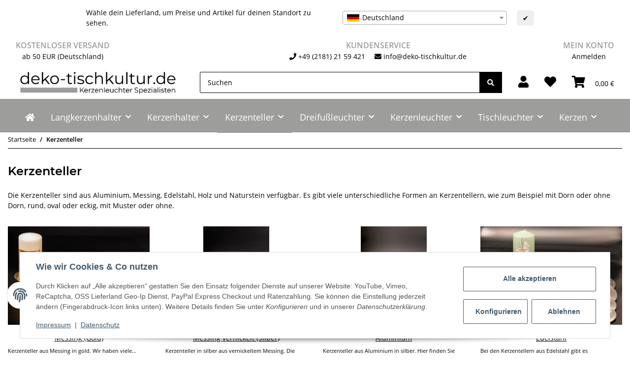

--- FILE ---
content_type: text/html; charset=utf-8
request_url: https://www.deko-tischkultur.de/kerzen-teller
body_size: 35178
content:
<!DOCTYPE html>
<html lang="de" itemscope itemtype="https://schema.org/CollectionPage">
    
    <head>
        
            <meta http-equiv="content-type" content="text/html; charset=utf-8">
            <meta name="description" itemprop="description" content="Die Kerzenteller sind aus Aluminium, Messing, Edelstahl, Holz und Naturstein verfügbar. Es gibt viele unterschiedliche Formen an Kerzentellern, wie zum Beis">
                            <meta name="keywords" itemprop="keywords" content="kerzenteller, dekoteller, günstig, kaufen">
                        <meta name="viewport" content="width=device-width, initial-scale=1.0">
            <meta http-equiv="X-UA-Compatible" content="IE=edge">
                        <meta name="robots" content="index, follow">

            <meta itemprop="url" content="https://www.deko-tischkultur.de/kerzen-teller">
            <meta property="og:type" content="website">
            <meta property="og:site_name" content="Kerzenteller, Dekoteller und Untersetzer günstig kaufen">
            <meta property="og:title" content="Kerzenteller, Dekoteller und Untersetzer günstig kaufen">
            <meta property="og:description" content="Die Kerzenteller sind aus Aluminium, Messing, Edelstahl, Holz und Naturstein verfügbar. Es gibt viele unterschiedliche Formen an Kerzentellern, wie zum Beis">
            <meta property="og:url" content="https://www.deko-tischkultur.de/kerzen-teller">

                                                                                                                        
                            <meta itemprop="image" content="https://www.deko-tischkultur.de/bilder/intern/shoplogo/logo-deko-tischkultur.jpg">
                <meta property="og:image" content="https://www.deko-tischkultur.de/bilder/intern/shoplogo/logo-deko-tischkultur.jpg">
                    

        <title itemprop="name">Kerzenteller, Dekoteller und Untersetzer günstig kaufen</title>

                    <link rel="canonical" href="https://www.deko-tischkultur.de/kerzen-teller">
        
        

        
            <link rel="icon" href="https://www.deko-tischkultur.de/favicon.ico" sizes="48x48">
            <link rel="icon" href="https://www.deko-tischkultur.de/favicon.svg" sizes="any" type="image/svg+xml">
            <link rel="apple-touch-icon" href="https://www.deko-tischkultur.de/apple-touch-icon.png">
            <link rel="manifest" href="https://www.deko-tischkultur.de/site.webmanifest">
            <meta name="msapplication-TileColor" content="#1C1D2C">
            <meta name="msapplication-TileImage" content="https://www.deko-tischkultur.de/mstile-144x144.png">
        
        
            <meta name="theme-color" content="#1C1D2C">
        

        
                                                    
                <style id="criticalCSS">
                    
                        :root{--blue: #007bff;--indigo: #6610f2;--purple: #6f42c1;--pink: #e83e8c;--red: #dc3545;--orange: #fd7e14;--yellow: #ffc107;--green: #28a745;--teal: #20c997;--cyan: #17a2b8;--white: #ffffff;--gray: #000000;--gray-dark: #343a40;--primary: #9D9D9B;--secondary: #000000;--success: #1C871E;--info: #525252;--warning: #f39932;--danger: #b90000;--light: #ffffff;--dark: #000000;--gray: #000000;--gray-light: #ffffff;--gray-medium: #000000;--gray-dark: #9b9b9b;--gray-darker: #000000;--breakpoint-xs: 0;--breakpoint-sm: 576px;--breakpoint-md: 768px;--breakpoint-lg: 992px;--breakpoint-xl: 1300px;--font-family-sans-serif: "Open Sans", sans-serif;--font-family-monospace: SFMono-Regular, Menlo, Monaco, Consolas, "Liberation Mono", "Courier New", monospace}*,*::before,*::after{box-sizing:border-box}html{font-family:sans-serif;line-height:1.15;-webkit-text-size-adjust:100%;-webkit-tap-highlight-color:rgba(0, 0, 0, 0)}article,aside,figcaption,figure,footer,header,hgroup,main,nav,section{display:block}body{margin:0;font-family:"Open Sans", sans-serif;font-size:0.875rem;font-weight:400;line-height:1.5;color:#000000;text-align:left;background-color:#ffffff}[tabindex="-1"]:focus:not(:focus-visible){outline:0 !important}hr{box-sizing:content-box;height:0;overflow:visible}h1,h2,h3,h4,h5,h6{margin-top:0;margin-bottom:1rem}p{margin-top:0;margin-bottom:1rem}abbr[title],abbr[data-original-title]{text-decoration:underline;text-decoration:underline dotted;cursor:help;border-bottom:0;text-decoration-skip-ink:none}address{margin-bottom:1rem;font-style:normal;line-height:inherit}ol,ul,dl{margin-top:0;margin-bottom:1rem}ol ol,ul ul,ol ul,ul ol{margin-bottom:0}dt{font-weight:700}dd{margin-bottom:0.5rem;margin-left:0}blockquote{margin:0 0 1rem}b,strong{font-weight:bolder}small{font-size:80%}sub,sup{position:relative;font-size:75%;line-height:0;vertical-align:baseline}sub{bottom:-0.25em}sup{top:-0.5em}a{color:#000000;text-decoration:underline;background-color:transparent}a:hover{color:#9D9D9B;text-decoration:none}a:not([href]):not([class]){color:inherit;text-decoration:none}a:not([href]):not([class]):hover{color:inherit;text-decoration:none}pre,code,kbd,samp{font-family:SFMono-Regular, Menlo, Monaco, Consolas, "Liberation Mono", "Courier New", monospace;font-size:1em}pre{margin-top:0;margin-bottom:1rem;overflow:auto;-ms-overflow-style:scrollbar}figure{margin:0 0 1rem}img{vertical-align:middle;border-style:none}svg{overflow:hidden;vertical-align:middle}table{border-collapse:collapse}caption{padding-top:0.75rem;padding-bottom:0.75rem;color:#000000;text-align:left;caption-side:bottom}th{text-align:inherit;text-align:-webkit-match-parent}label{display:inline-block;margin-bottom:0.5rem}button{border-radius:0}button:focus:not(:focus-visible){outline:0}input,button,select,optgroup,textarea{margin:0;font-family:inherit;font-size:inherit;line-height:inherit}button,input{overflow:visible}button,select{text-transform:none}[role="button"]{cursor:pointer}select{word-wrap:normal}button,[type="button"],[type="reset"],[type="submit"]{-webkit-appearance:button}button:not(:disabled),[type="button"]:not(:disabled),[type="reset"]:not(:disabled),[type="submit"]:not(:disabled){cursor:pointer}button::-moz-focus-inner,[type="button"]::-moz-focus-inner,[type="reset"]::-moz-focus-inner,[type="submit"]::-moz-focus-inner{padding:0;border-style:none}input[type="radio"],input[type="checkbox"]{box-sizing:border-box;padding:0}textarea{overflow:auto;resize:vertical}fieldset{min-width:0;padding:0;margin:0;border:0}legend{display:block;width:100%;max-width:100%;padding:0;margin-bottom:0.5rem;font-size:1.5rem;line-height:inherit;color:inherit;white-space:normal}progress{vertical-align:baseline}[type="number"]::-webkit-inner-spin-button,[type="number"]::-webkit-outer-spin-button{height:auto}[type="search"]{outline-offset:-2px;-webkit-appearance:none}[type="search"]::-webkit-search-decoration{-webkit-appearance:none}::-webkit-file-upload-button{font:inherit;-webkit-appearance:button}output{display:inline-block}summary{display:list-item;cursor:pointer}template{display:none}[hidden]{display:none !important}.img-fluid{max-width:100%;height:auto}.img-thumbnail{padding:0.25rem;background-color:#ffffff;border:1px solid #dee2e6;border-radius:0.125rem;box-shadow:0 1px 2px rgba(0, 0, 0, 0.075);max-width:100%;height:auto}.figure{display:inline-block}.figure-img{margin-bottom:0.5rem;line-height:1}.figure-caption{font-size:90%;color:#000000}code{font-size:87.5%;color:#e83e8c;word-wrap:break-word}a>code{color:inherit}kbd{padding:0.2rem 0.4rem;font-size:87.5%;color:#ffffff;background-color:#212529;border-radius:0.125rem;box-shadow:inset 0 -0.1rem 0 rgba(0, 0, 0, 0.25)}kbd kbd{padding:0;font-size:100%;font-weight:700;box-shadow:none}pre{display:block;font-size:87.5%;color:#212529}pre code{font-size:inherit;color:inherit;word-break:normal}.pre-scrollable{max-height:340px;overflow-y:scroll}.container,.container-fluid,.container-sm,.container-md,.container-lg,.container-xl{width:100%;padding-right:1rem;padding-left:1rem;margin-right:auto;margin-left:auto}@media (min-width:576px){.container,.container-sm{max-width:97vw}}@media (min-width:768px){.container,.container-sm,.container-md{max-width:720px}}@media (min-width:992px){.container,.container-sm,.container-md,.container-lg{max-width:960px}}@media (min-width:1300px){.container,.container-sm,.container-md,.container-lg,.container-xl{max-width:1250px}}.row{display:flex;flex-wrap:wrap;margin-right:-1rem;margin-left:-1rem}.no-gutters{margin-right:0;margin-left:0}.no-gutters>.col,.no-gutters>[class*="col-"]{padding-right:0;padding-left:0}.col-1,.col-2,.col-3,.col-4,.col-5,.col-6,.col-7,.col-8,.col-9,.col-10,.col-11,.col-12,.col,.col-auto,.col-sm-1,.col-sm-2,.col-sm-3,.col-sm-4,.col-sm-5,.col-sm-6,.col-sm-7,.col-sm-8,.col-sm-9,.col-sm-10,.col-sm-11,.col-sm-12,.col-sm,.col-sm-auto,.col-md-1,.col-md-2,.col-md-3,.col-md-4,.col-md-5,.col-md-6,.col-md-7,.col-md-8,.col-md-9,.col-md-10,.col-md-11,.col-md-12,.col-md,.col-md-auto,.col-lg-1,.col-lg-2,.col-lg-3,.col-lg-4,.col-lg-5,.col-lg-6,.col-lg-7,.col-lg-8,.col-lg-9,.col-lg-10,.col-lg-11,.col-lg-12,.col-lg,.col-lg-auto,.col-xl-1,.col-xl-2,.col-xl-3,.col-xl-4,.col-xl-5,.col-xl-6,.col-xl-7,.col-xl-8,.col-xl-9,.col-xl-10,.col-xl-11,.col-xl-12,.col-xl,.col-xl-auto{position:relative;width:100%;padding-right:1rem;padding-left:1rem}.col{flex-basis:0;flex-grow:1;max-width:100%}.row-cols-1>*{flex:0 0 100%;max-width:100%}.row-cols-2>*{flex:0 0 50%;max-width:50%}.row-cols-3>*{flex:0 0 33.3333333333%;max-width:33.3333333333%}.row-cols-4>*{flex:0 0 25%;max-width:25%}.row-cols-5>*{flex:0 0 20%;max-width:20%}.row-cols-6>*{flex:0 0 16.6666666667%;max-width:16.6666666667%}.col-auto{flex:0 0 auto;width:auto;max-width:100%}.col-1{flex:0 0 8.33333333%;max-width:8.33333333%}.col-2{flex:0 0 16.66666667%;max-width:16.66666667%}.col-3{flex:0 0 25%;max-width:25%}.col-4{flex:0 0 33.33333333%;max-width:33.33333333%}.col-5{flex:0 0 41.66666667%;max-width:41.66666667%}.col-6{flex:0 0 50%;max-width:50%}.col-7{flex:0 0 58.33333333%;max-width:58.33333333%}.col-8{flex:0 0 66.66666667%;max-width:66.66666667%}.col-9{flex:0 0 75%;max-width:75%}.col-10{flex:0 0 83.33333333%;max-width:83.33333333%}.col-11{flex:0 0 91.66666667%;max-width:91.66666667%}.col-12{flex:0 0 100%;max-width:100%}.order-first{order:-1}.order-last{order:13}.order-0{order:0}.order-1{order:1}.order-2{order:2}.order-3{order:3}.order-4{order:4}.order-5{order:5}.order-6{order:6}.order-7{order:7}.order-8{order:8}.order-9{order:9}.order-10{order:10}.order-11{order:11}.order-12{order:12}.offset-1{margin-left:8.33333333%}.offset-2{margin-left:16.66666667%}.offset-3{margin-left:25%}.offset-4{margin-left:33.33333333%}.offset-5{margin-left:41.66666667%}.offset-6{margin-left:50%}.offset-7{margin-left:58.33333333%}.offset-8{margin-left:66.66666667%}.offset-9{margin-left:75%}.offset-10{margin-left:83.33333333%}.offset-11{margin-left:91.66666667%}@media (min-width:576px){.col-sm{flex-basis:0;flex-grow:1;max-width:100%}.row-cols-sm-1>*{flex:0 0 100%;max-width:100%}.row-cols-sm-2>*{flex:0 0 50%;max-width:50%}.row-cols-sm-3>*{flex:0 0 33.3333333333%;max-width:33.3333333333%}.row-cols-sm-4>*{flex:0 0 25%;max-width:25%}.row-cols-sm-5>*{flex:0 0 20%;max-width:20%}.row-cols-sm-6>*{flex:0 0 16.6666666667%;max-width:16.6666666667%}.col-sm-auto{flex:0 0 auto;width:auto;max-width:100%}.col-sm-1{flex:0 0 8.33333333%;max-width:8.33333333%}.col-sm-2{flex:0 0 16.66666667%;max-width:16.66666667%}.col-sm-3{flex:0 0 25%;max-width:25%}.col-sm-4{flex:0 0 33.33333333%;max-width:33.33333333%}.col-sm-5{flex:0 0 41.66666667%;max-width:41.66666667%}.col-sm-6{flex:0 0 50%;max-width:50%}.col-sm-7{flex:0 0 58.33333333%;max-width:58.33333333%}.col-sm-8{flex:0 0 66.66666667%;max-width:66.66666667%}.col-sm-9{flex:0 0 75%;max-width:75%}.col-sm-10{flex:0 0 83.33333333%;max-width:83.33333333%}.col-sm-11{flex:0 0 91.66666667%;max-width:91.66666667%}.col-sm-12{flex:0 0 100%;max-width:100%}.order-sm-first{order:-1}.order-sm-last{order:13}.order-sm-0{order:0}.order-sm-1{order:1}.order-sm-2{order:2}.order-sm-3{order:3}.order-sm-4{order:4}.order-sm-5{order:5}.order-sm-6{order:6}.order-sm-7{order:7}.order-sm-8{order:8}.order-sm-9{order:9}.order-sm-10{order:10}.order-sm-11{order:11}.order-sm-12{order:12}.offset-sm-0{margin-left:0}.offset-sm-1{margin-left:8.33333333%}.offset-sm-2{margin-left:16.66666667%}.offset-sm-3{margin-left:25%}.offset-sm-4{margin-left:33.33333333%}.offset-sm-5{margin-left:41.66666667%}.offset-sm-6{margin-left:50%}.offset-sm-7{margin-left:58.33333333%}.offset-sm-8{margin-left:66.66666667%}.offset-sm-9{margin-left:75%}.offset-sm-10{margin-left:83.33333333%}.offset-sm-11{margin-left:91.66666667%}}@media (min-width:768px){.col-md{flex-basis:0;flex-grow:1;max-width:100%}.row-cols-md-1>*{flex:0 0 100%;max-width:100%}.row-cols-md-2>*{flex:0 0 50%;max-width:50%}.row-cols-md-3>*{flex:0 0 33.3333333333%;max-width:33.3333333333%}.row-cols-md-4>*{flex:0 0 25%;max-width:25%}.row-cols-md-5>*{flex:0 0 20%;max-width:20%}.row-cols-md-6>*{flex:0 0 16.6666666667%;max-width:16.6666666667%}.col-md-auto{flex:0 0 auto;width:auto;max-width:100%}.col-md-1{flex:0 0 8.33333333%;max-width:8.33333333%}.col-md-2{flex:0 0 16.66666667%;max-width:16.66666667%}.col-md-3{flex:0 0 25%;max-width:25%}.col-md-4{flex:0 0 33.33333333%;max-width:33.33333333%}.col-md-5{flex:0 0 41.66666667%;max-width:41.66666667%}.col-md-6{flex:0 0 50%;max-width:50%}.col-md-7{flex:0 0 58.33333333%;max-width:58.33333333%}.col-md-8{flex:0 0 66.66666667%;max-width:66.66666667%}.col-md-9{flex:0 0 75%;max-width:75%}.col-md-10{flex:0 0 83.33333333%;max-width:83.33333333%}.col-md-11{flex:0 0 91.66666667%;max-width:91.66666667%}.col-md-12{flex:0 0 100%;max-width:100%}.order-md-first{order:-1}.order-md-last{order:13}.order-md-0{order:0}.order-md-1{order:1}.order-md-2{order:2}.order-md-3{order:3}.order-md-4{order:4}.order-md-5{order:5}.order-md-6{order:6}.order-md-7{order:7}.order-md-8{order:8}.order-md-9{order:9}.order-md-10{order:10}.order-md-11{order:11}.order-md-12{order:12}.offset-md-0{margin-left:0}.offset-md-1{margin-left:8.33333333%}.offset-md-2{margin-left:16.66666667%}.offset-md-3{margin-left:25%}.offset-md-4{margin-left:33.33333333%}.offset-md-5{margin-left:41.66666667%}.offset-md-6{margin-left:50%}.offset-md-7{margin-left:58.33333333%}.offset-md-8{margin-left:66.66666667%}.offset-md-9{margin-left:75%}.offset-md-10{margin-left:83.33333333%}.offset-md-11{margin-left:91.66666667%}}@media (min-width:992px){.col-lg{flex-basis:0;flex-grow:1;max-width:100%}.row-cols-lg-1>*{flex:0 0 100%;max-width:100%}.row-cols-lg-2>*{flex:0 0 50%;max-width:50%}.row-cols-lg-3>*{flex:0 0 33.3333333333%;max-width:33.3333333333%}.row-cols-lg-4>*{flex:0 0 25%;max-width:25%}.row-cols-lg-5>*{flex:0 0 20%;max-width:20%}.row-cols-lg-6>*{flex:0 0 16.6666666667%;max-width:16.6666666667%}.col-lg-auto{flex:0 0 auto;width:auto;max-width:100%}.col-lg-1{flex:0 0 8.33333333%;max-width:8.33333333%}.col-lg-2{flex:0 0 16.66666667%;max-width:16.66666667%}.col-lg-3{flex:0 0 25%;max-width:25%}.col-lg-4{flex:0 0 33.33333333%;max-width:33.33333333%}.col-lg-5{flex:0 0 41.66666667%;max-width:41.66666667%}.col-lg-6{flex:0 0 50%;max-width:50%}.col-lg-7{flex:0 0 58.33333333%;max-width:58.33333333%}.col-lg-8{flex:0 0 66.66666667%;max-width:66.66666667%}.col-lg-9{flex:0 0 75%;max-width:75%}.col-lg-10{flex:0 0 83.33333333%;max-width:83.33333333%}.col-lg-11{flex:0 0 91.66666667%;max-width:91.66666667%}.col-lg-12{flex:0 0 100%;max-width:100%}.order-lg-first{order:-1}.order-lg-last{order:13}.order-lg-0{order:0}.order-lg-1{order:1}.order-lg-2{order:2}.order-lg-3{order:3}.order-lg-4{order:4}.order-lg-5{order:5}.order-lg-6{order:6}.order-lg-7{order:7}.order-lg-8{order:8}.order-lg-9{order:9}.order-lg-10{order:10}.order-lg-11{order:11}.order-lg-12{order:12}.offset-lg-0{margin-left:0}.offset-lg-1{margin-left:8.33333333%}.offset-lg-2{margin-left:16.66666667%}.offset-lg-3{margin-left:25%}.offset-lg-4{margin-left:33.33333333%}.offset-lg-5{margin-left:41.66666667%}.offset-lg-6{margin-left:50%}.offset-lg-7{margin-left:58.33333333%}.offset-lg-8{margin-left:66.66666667%}.offset-lg-9{margin-left:75%}.offset-lg-10{margin-left:83.33333333%}.offset-lg-11{margin-left:91.66666667%}}@media (min-width:1300px){.col-xl{flex-basis:0;flex-grow:1;max-width:100%}.row-cols-xl-1>*{flex:0 0 100%;max-width:100%}.row-cols-xl-2>*{flex:0 0 50%;max-width:50%}.row-cols-xl-3>*{flex:0 0 33.3333333333%;max-width:33.3333333333%}.row-cols-xl-4>*{flex:0 0 25%;max-width:25%}.row-cols-xl-5>*{flex:0 0 20%;max-width:20%}.row-cols-xl-6>*{flex:0 0 16.6666666667%;max-width:16.6666666667%}.col-xl-auto{flex:0 0 auto;width:auto;max-width:100%}.col-xl-1{flex:0 0 8.33333333%;max-width:8.33333333%}.col-xl-2{flex:0 0 16.66666667%;max-width:16.66666667%}.col-xl-3{flex:0 0 25%;max-width:25%}.col-xl-4{flex:0 0 33.33333333%;max-width:33.33333333%}.col-xl-5{flex:0 0 41.66666667%;max-width:41.66666667%}.col-xl-6{flex:0 0 50%;max-width:50%}.col-xl-7{flex:0 0 58.33333333%;max-width:58.33333333%}.col-xl-8{flex:0 0 66.66666667%;max-width:66.66666667%}.col-xl-9{flex:0 0 75%;max-width:75%}.col-xl-10{flex:0 0 83.33333333%;max-width:83.33333333%}.col-xl-11{flex:0 0 91.66666667%;max-width:91.66666667%}.col-xl-12{flex:0 0 100%;max-width:100%}.order-xl-first{order:-1}.order-xl-last{order:13}.order-xl-0{order:0}.order-xl-1{order:1}.order-xl-2{order:2}.order-xl-3{order:3}.order-xl-4{order:4}.order-xl-5{order:5}.order-xl-6{order:6}.order-xl-7{order:7}.order-xl-8{order:8}.order-xl-9{order:9}.order-xl-10{order:10}.order-xl-11{order:11}.order-xl-12{order:12}.offset-xl-0{margin-left:0}.offset-xl-1{margin-left:8.33333333%}.offset-xl-2{margin-left:16.66666667%}.offset-xl-3{margin-left:25%}.offset-xl-4{margin-left:33.33333333%}.offset-xl-5{margin-left:41.66666667%}.offset-xl-6{margin-left:50%}.offset-xl-7{margin-left:58.33333333%}.offset-xl-8{margin-left:66.66666667%}.offset-xl-9{margin-left:75%}.offset-xl-10{margin-left:83.33333333%}.offset-xl-11{margin-left:91.66666667%}}.nav{display:flex;flex-wrap:wrap;padding-left:0;margin-bottom:0;list-style:none}.nav-link{display:block;padding:0.5rem 1rem;text-decoration:none}.nav-link:hover,.nav-link:focus{text-decoration:none}.nav-link.disabled{color:#000000;pointer-events:none;cursor:default}.nav-tabs{border-bottom:1px solid #dee2e6}.nav-tabs .nav-link{margin-bottom:-1px;border:1px solid transparent;border-top-left-radius:0;border-top-right-radius:0}.nav-tabs .nav-link:hover,.nav-tabs .nav-link:focus{border-color:transparent}.nav-tabs .nav-link.disabled{color:#000000;background-color:transparent;border-color:transparent}.nav-tabs .nav-link.active,.nav-tabs .nav-item.show .nav-link{color:#000000;background-color:transparent;border-color:#9D9D9B}.nav-tabs .dropdown-menu{margin-top:-1px;border-top-left-radius:0;border-top-right-radius:0}.nav-pills .nav-link{border-radius:0.125rem}.nav-pills .nav-link.active,.nav-pills .show>.nav-link{color:#ffffff;background-color:#9D9D9B}.nav-fill>.nav-link,.nav-fill .nav-item{flex:1 1 auto;text-align:center}.nav-justified>.nav-link,.nav-justified .nav-item{flex-basis:0;flex-grow:1;text-align:center}.tab-content>.tab-pane{display:none}.tab-content>.active{display:block}.navbar{position:relative;display:flex;flex-wrap:wrap;align-items:center;justify-content:space-between;padding:0.4rem 1rem}.navbar .container,.navbar .container-fluid,.navbar .container-sm,.navbar .container-md,.navbar .container-lg,.navbar .container-xl,.navbar>.container-sm,.navbar>.container-md,.navbar>.container-lg,.navbar>.container-xl{display:flex;flex-wrap:wrap;align-items:center;justify-content:space-between}.navbar-brand{display:inline-block;padding-top:0.40625rem;padding-bottom:0.40625rem;margin-right:1rem;font-size:1rem;line-height:inherit;white-space:nowrap}.navbar-brand:hover,.navbar-brand:focus{text-decoration:none}.navbar-nav{display:flex;flex-direction:column;padding-left:0;margin-bottom:0;list-style:none}.navbar-nav .nav-link{padding-right:0;padding-left:0}.navbar-nav .dropdown-menu{position:static;float:none}.navbar-text{display:inline-block;padding-top:0.5rem;padding-bottom:0.5rem}.navbar-collapse{flex-basis:100%;flex-grow:1;align-items:center}.navbar-toggler{padding:0.25rem 0.75rem;font-size:1rem;line-height:1;background-color:transparent;border:1px solid transparent;border-radius:0.125rem}.navbar-toggler:hover,.navbar-toggler:focus{text-decoration:none}.navbar-toggler-icon{display:inline-block;width:1.5em;height:1.5em;vertical-align:middle;content:"";background:50% / 100% 100% no-repeat}.navbar-nav-scroll{max-height:75vh;overflow-y:auto}@media (max-width:575.98px){.navbar-expand-sm>.container,.navbar-expand-sm>.container-fluid,.navbar-expand-sm>.container-sm,.navbar-expand-sm>.container-md,.navbar-expand-sm>.container-lg,.navbar-expand-sm>.container-xl{padding-right:0;padding-left:0}}@media (min-width:576px){.navbar-expand-sm{flex-flow:row nowrap;justify-content:flex-start}.navbar-expand-sm .navbar-nav{flex-direction:row}.navbar-expand-sm .navbar-nav .dropdown-menu{position:absolute}.navbar-expand-sm .navbar-nav .nav-link{padding-right:1.5rem;padding-left:1.5rem}.navbar-expand-sm>.container,.navbar-expand-sm>.container-fluid,.navbar-expand-sm>.container-sm,.navbar-expand-sm>.container-md,.navbar-expand-sm>.container-lg,.navbar-expand-sm>.container-xl{flex-wrap:nowrap}.navbar-expand-sm .navbar-nav-scroll{overflow:visible}.navbar-expand-sm .navbar-collapse{display:flex !important;flex-basis:auto}.navbar-expand-sm .navbar-toggler{display:none}}@media (max-width:767.98px){.navbar-expand-md>.container,.navbar-expand-md>.container-fluid,.navbar-expand-md>.container-sm,.navbar-expand-md>.container-md,.navbar-expand-md>.container-lg,.navbar-expand-md>.container-xl{padding-right:0;padding-left:0}}@media (min-width:768px){.navbar-expand-md{flex-flow:row nowrap;justify-content:flex-start}.navbar-expand-md .navbar-nav{flex-direction:row}.navbar-expand-md .navbar-nav .dropdown-menu{position:absolute}.navbar-expand-md .navbar-nav .nav-link{padding-right:1.5rem;padding-left:1.5rem}.navbar-expand-md>.container,.navbar-expand-md>.container-fluid,.navbar-expand-md>.container-sm,.navbar-expand-md>.container-md,.navbar-expand-md>.container-lg,.navbar-expand-md>.container-xl{flex-wrap:nowrap}.navbar-expand-md .navbar-nav-scroll{overflow:visible}.navbar-expand-md .navbar-collapse{display:flex !important;flex-basis:auto}.navbar-expand-md .navbar-toggler{display:none}}@media (max-width:991.98px){.navbar-expand-lg>.container,.navbar-expand-lg>.container-fluid,.navbar-expand-lg>.container-sm,.navbar-expand-lg>.container-md,.navbar-expand-lg>.container-lg,.navbar-expand-lg>.container-xl{padding-right:0;padding-left:0}}@media (min-width:992px){.navbar-expand-lg{flex-flow:row nowrap;justify-content:flex-start}.navbar-expand-lg .navbar-nav{flex-direction:row}.navbar-expand-lg .navbar-nav .dropdown-menu{position:absolute}.navbar-expand-lg .navbar-nav .nav-link{padding-right:1.5rem;padding-left:1.5rem}.navbar-expand-lg>.container,.navbar-expand-lg>.container-fluid,.navbar-expand-lg>.container-sm,.navbar-expand-lg>.container-md,.navbar-expand-lg>.container-lg,.navbar-expand-lg>.container-xl{flex-wrap:nowrap}.navbar-expand-lg .navbar-nav-scroll{overflow:visible}.navbar-expand-lg .navbar-collapse{display:flex !important;flex-basis:auto}.navbar-expand-lg .navbar-toggler{display:none}}@media (max-width:1299.98px){.navbar-expand-xl>.container,.navbar-expand-xl>.container-fluid,.navbar-expand-xl>.container-sm,.navbar-expand-xl>.container-md,.navbar-expand-xl>.container-lg,.navbar-expand-xl>.container-xl{padding-right:0;padding-left:0}}@media (min-width:1300px){.navbar-expand-xl{flex-flow:row nowrap;justify-content:flex-start}.navbar-expand-xl .navbar-nav{flex-direction:row}.navbar-expand-xl .navbar-nav .dropdown-menu{position:absolute}.navbar-expand-xl .navbar-nav .nav-link{padding-right:1.5rem;padding-left:1.5rem}.navbar-expand-xl>.container,.navbar-expand-xl>.container-fluid,.navbar-expand-xl>.container-sm,.navbar-expand-xl>.container-md,.navbar-expand-xl>.container-lg,.navbar-expand-xl>.container-xl{flex-wrap:nowrap}.navbar-expand-xl .navbar-nav-scroll{overflow:visible}.navbar-expand-xl .navbar-collapse{display:flex !important;flex-basis:auto}.navbar-expand-xl .navbar-toggler{display:none}}.navbar-expand{flex-flow:row nowrap;justify-content:flex-start}.navbar-expand>.container,.navbar-expand>.container-fluid,.navbar-expand>.container-sm,.navbar-expand>.container-md,.navbar-expand>.container-lg,.navbar-expand>.container-xl{padding-right:0;padding-left:0}.navbar-expand .navbar-nav{flex-direction:row}.navbar-expand .navbar-nav .dropdown-menu{position:absolute}.navbar-expand .navbar-nav .nav-link{padding-right:1.5rem;padding-left:1.5rem}.navbar-expand>.container,.navbar-expand>.container-fluid,.navbar-expand>.container-sm,.navbar-expand>.container-md,.navbar-expand>.container-lg,.navbar-expand>.container-xl{flex-wrap:nowrap}.navbar-expand .navbar-nav-scroll{overflow:visible}.navbar-expand .navbar-collapse{display:flex !important;flex-basis:auto}.navbar-expand .navbar-toggler{display:none}.navbar-light .navbar-brand{color:rgba(0, 0, 0, 0.9)}.navbar-light .navbar-brand:hover,.navbar-light .navbar-brand:focus{color:rgba(0, 0, 0, 0.9)}.navbar-light .navbar-nav .nav-link{color:#000000}.navbar-light .navbar-nav .nav-link:hover,.navbar-light .navbar-nav .nav-link:focus{color:#9D9D9B}.navbar-light .navbar-nav .nav-link.disabled{color:rgba(0, 0, 0, 0.3)}.navbar-light .navbar-nav .show>.nav-link,.navbar-light .navbar-nav .active>.nav-link,.navbar-light .navbar-nav .nav-link.show,.navbar-light .navbar-nav .nav-link.active{color:rgba(0, 0, 0, 0.9)}.navbar-light .navbar-toggler{color:#000000;border-color:rgba(0, 0, 0, 0.1)}.navbar-light .navbar-toggler-icon{background-image:url("data:image/svg+xml,%3csvg xmlns='http://www.w3.org/2000/svg' width='30' height='30' viewBox='0 0 30 30'%3e%3cpath stroke='%23000000' stroke-linecap='round' stroke-miterlimit='10' stroke-width='2' d='M4 7h22M4 15h22M4 23h22'/%3e%3c/svg%3e")}.navbar-light .navbar-text{color:#000000}.navbar-light .navbar-text a{color:rgba(0, 0, 0, 0.9)}.navbar-light .navbar-text a:hover,.navbar-light .navbar-text a:focus{color:rgba(0, 0, 0, 0.9)}.navbar-dark .navbar-brand{color:#ffffff}.navbar-dark .navbar-brand:hover,.navbar-dark .navbar-brand:focus{color:#ffffff}.navbar-dark .navbar-nav .nav-link{color:rgba(255, 255, 255, 0.5)}.navbar-dark .navbar-nav .nav-link:hover,.navbar-dark .navbar-nav .nav-link:focus{color:rgba(255, 255, 255, 0.75)}.navbar-dark .navbar-nav .nav-link.disabled{color:rgba(255, 255, 255, 0.25)}.navbar-dark .navbar-nav .show>.nav-link,.navbar-dark .navbar-nav .active>.nav-link,.navbar-dark .navbar-nav .nav-link.show,.navbar-dark .navbar-nav .nav-link.active{color:#ffffff}.navbar-dark .navbar-toggler{color:rgba(255, 255, 255, 0.5);border-color:rgba(255, 255, 255, 0.1)}.navbar-dark .navbar-toggler-icon{background-image:url("data:image/svg+xml,%3csvg xmlns='http://www.w3.org/2000/svg' width='30' height='30' viewBox='0 0 30 30'%3e%3cpath stroke='rgba%28255, 255, 255, 0.5%29' stroke-linecap='round' stroke-miterlimit='10' stroke-width='2' d='M4 7h22M4 15h22M4 23h22'/%3e%3c/svg%3e")}.navbar-dark .navbar-text{color:rgba(255, 255, 255, 0.5)}.navbar-dark .navbar-text a{color:#ffffff}.navbar-dark .navbar-text a:hover,.navbar-dark .navbar-text a:focus{color:#ffffff}.fa,.fas,.far,.fal{display:inline-block}h1,h2,h3,h4,h5,h6,.h1,.h2,.h3,.productlist-filter-headline,.h4,.h5,.h6{margin-bottom:1rem;font-family:Montserrat, sans-serif;font-weight:400;line-height:1.2;color:#000000}h1,.h1{font-size:1.875rem}h2,.h2{font-size:1.5rem}h3,.h3,.productlist-filter-headline{font-size:1rem}h4,.h4{font-size:0.875rem}h5,.h5{font-size:0.875rem}h6,.h6{font-size:0.875rem}.label-slide .form-group:not(.exclude-from-label-slide):not(.checkbox) label{display:none}.modal{display:none}.carousel-thumbnails .slick-arrow{opacity:0}.consent-modal:not(.active){display:none}.consent-banner-icon{width:1em;height:1em}.mini>#consent-banner{display:none}html{overflow-y:scroll}.dropdown-menu{display:none}.dropdown-toggle::after{content:"";margin-left:0.5rem;display:inline-block}.input-group{position:relative;display:flex;flex-wrap:wrap;align-items:stretch;width:100%}.input-group>.form-control{flex:1 1 auto;width:1%}#main-wrapper,#header-top-bar,header{background:#ffffff}.container-fluid-xl{max-width:103.125rem}.nav-dividers .nav-item{position:relative}.nav-dividers .nav-item:not(:last-child)::after{content:"";position:absolute;right:0;top:0.5rem;height:calc(100% - 1rem);border-right:0.0625rem solid currentColor}.nav-link{text-decoration:none}.nav-scrollbar{overflow:hidden;display:flex;align-items:center}.nav-scrollbar .nav,.nav-scrollbar .navbar-nav{flex-wrap:nowrap}.nav-scrollbar .nav-item{white-space:nowrap}.nav-scrollbar-inner{overflow-x:auto;padding-bottom:1.5rem;align-self:flex-start}#shop-nav{align-items:center;flex-shrink:0;margin-left:auto}@media (max-width:767.98px){#shop-nav .nav-link{padding-left:0.75rem;padding-right:0.75rem}}.breadcrumb{display:flex;flex-wrap:wrap;padding:0.5rem 0;margin-bottom:0;list-style:none;background-color:transparent;border-radius:0}.breadcrumb-item+.breadcrumb-item{padding-left:0.5rem}.breadcrumb-item+.breadcrumb-item::before{display:inline-block;padding-right:0.5rem;color:#000000;content:"/"}.breadcrumb-item.active{color:#000000;font-weight:700}.breadcrumb-item.first::before{display:none}.breadcrumb-wrapper{margin-bottom:2rem}@media (min-width:992px){.breadcrumb-wrapper{border-style:solid;border-color:#000000;border-width:1px 0}}.breadcrumb{font-size:0.8125rem}.breadcrumb a{text-decoration:none}.breadcrumb-back{padding-right:1rem;margin-right:1rem;border-right:1px solid #000000}#header-top-bar{position:relative;background-color:#ffffff;z-index:1021;flex-direction:row-reverse}#header-top-bar,header{background-color:#ffffff;color:#000000}#header-top-bar a,header a{text-decoration:none;color:#000000}#header-top-bar a:hover:not(.dropdown-item):not(.btn),header a:hover:not(.dropdown-item):not(.btn){color:#9D9D9B}header{box-shadow:0 1rem 0.5625rem -0.75rem rgba(0, 0, 0, 0.06);position:relative;z-index:1020}header .form-control,header .form-control:focus{background-color:#ffffff;color:#000000}header .navbar{padding:0;position:static}@media (min-width:992px){header{padding-bottom:0}header .navbar-brand{margin-right:3rem}}header .navbar-brand{padding-top:0.4rem;padding-bottom:0.4rem}header .navbar-brand img{height:2rem;width:auto}header .navbar-toggler{color:#000000}header .nav-right .dropdown-menu{margin-top:-0.03125rem;box-shadow:inset 0 1rem 0.5625rem -0.75rem rgba(0, 0, 0, 0.06)}@media (min-width:992px){header .navbar-brand{padding-top:0.6rem;padding-bottom:0.6rem}header .navbar-brand img{height:3.0625rem}header .navbar-collapse{height:4.3125rem}header .navbar-nav>.nav-item>.nav-link{position:relative;padding:1.5rem}header .navbar-nav>.nav-item>.nav-link::before{content:"";position:absolute;bottom:0;left:50%;transform:translateX(-50%);border-width:0 0 6px;border-color:#9D9D9B;border-style:solid;transition:width 0.4s;width:0}header .navbar-nav>.nav-item.active>.nav-link::before,header .navbar-nav>.nav-item:hover>.nav-link::before,header .navbar-nav>.nav-item.hover>.nav-link::before{width:100%}header .navbar-nav>.nav-item .nav{flex-wrap:wrap}header .navbar-nav .nav .nav-link{padding:0}header .navbar-nav .nav .nav-link::after{display:none}header .navbar-nav .dropdown .nav-item{width:100%}header .nav-mobile-body{align-self:flex-start;width:100%}header .nav-scrollbar-inner{width:100%}header .nav-right .nav-link{padding-top:1.5rem;padding-bottom:1.5rem}}.btn{display:inline-block;font-weight:600;color:#000000;text-align:center;vertical-align:middle;user-select:none;background-color:transparent;border:1px solid transparent;padding:0.625rem 0.9375rem;font-size:0.875rem;line-height:1.5;border-radius:0.125rem}.btn.disabled,.btn:disabled{opacity:0.65;box-shadow:none}.btn:not(:disabled):not(.disabled):active,.btn:not(:disabled):not(.disabled).active{box-shadow:none}.form-control{display:block;width:100%;height:calc(1.5em + 1.25rem + 2px);padding:0.625rem 0.9375rem;font-size:0.875rem;font-weight:400;line-height:1.5;color:#000000;background-color:#ffffff;background-clip:padding-box;border:1px solid #000000;border-radius:0.125rem;box-shadow:inset 0 1px 1px rgba(0, 0, 0, 0.075);transition:border-color 0.15s ease-in-out, box-shadow 0.15s ease-in-out}@media (prefers-reduced-motion:reduce){.form-control{transition:none}}.square{display:flex;position:relative}.square::before{content:"";display:inline-block;padding-bottom:100%}.flex-row-reverse{flex-direction:row-reverse !important}.flex-column{flex-direction:column !important}.justify-content-start{justify-content:flex-start !important}.collapse:not(.show){display:none}.d-none{display:none !important}.d-block{display:block !important}.d-flex{display:flex !important}.d-inline-block{display:inline-block !important}@media (min-width:992px){.d-lg-none{display:none !important}.d-lg-block{display:block !important}.d-lg-flex{display:flex !important}}@media (min-width:768px){.d-md-none{display:none !important}.d-md-block{display:block !important}.d-md-flex{display:flex !important}.d-md-inline-block{display:inline-block !important}}.form-group{margin-bottom:1rem}.btn-secondary{background-color:#000000;color:#ffffff}.btn-outline-secondary{color:#000000;border-color:#000000}.btn-group{display:inline-flex}.productlist-filter-headline{border-bottom:1px solid #000000;padding-bottom:0.5rem;margin-bottom:1rem}hr{margin-top:1rem;margin-bottom:1rem;border:0;border-top:1px solid rgba(0, 0, 0, 0.1)}.badge-circle-1{background-color:#ffffff}#content{padding-bottom:3rem}#content-wrapper{margin-top:0}#content-wrapper.has-fluid{padding-top:1rem}#content-wrapper:not(.has-fluid){padding-top:2rem}@media (min-width:992px){#content-wrapper:not(.has-fluid){padding-top:4rem}}#search{margin-right:1rem;display:none}@media (min-width:992px){#search{display:block}}#footer{background-color:#ffffff;color:#000000}.toggler-logo-wrapper{float:left}@media (min-width:992px){.toggler-logo-wrapper .logo-wrapper{padding-left:1.5rem}}@media (max-width:991.98px){.toggler-logo-wrapper{position:absolute}.toggler-logo-wrapper .logo-wrapper{float:left}.toggler-logo-wrapper .burger-menu-wrapper{float:left;padding-top:1rem}}.navbar .container{display:block}.lazyloading{color:transparent;width:auto;height:auto;max-width:40px;max-height:40px}.lazyload{opacity:0 !important}
                    
    .main-search-wrapper {
        max-width: 100%;
    }
    .nav-logo-wrapper {
        margin-right: auto;
    }
    @media (min-width: 992px) {
            header .navbar-brand img {
            height: 75px;
        }
                .main-search-wrapper {
            margin-right: 0;
        }
        }
                        .nav-scrollbar-inner::before, .nav-scrollbar-inner::after {
                content: '';
                margin: auto;
            }
            
                    
                                                                            @media (min-width: 992px) {
                                header .navbar-brand img {
                                    height: 49px;
                                }
                                                                    nav.navbar {
                                        height: calc(49px + 1.2rem);
                                    }
                                                            }
                                            
                </style>
            
                                                            <link rel="preload" href="https://www.deko-tischkultur.de/templates/NOVAChild/themes/my-nova/my-nova.css?v=5.1.1" as="style" onload="this.onload=null;this.rel='stylesheet'">
                                    <link rel="preload" href="https://www.deko-tischkultur.de/templates/NOVAChild/themes/my-nova/custom.css?v=5.1.1" as="style" onload="this.onload=null;this.rel='stylesheet'">
                                                                            <link rel="preload" href="https://www.deko-tischkultur.de/plugins/jtl_paypal_commerce/frontend/css/style.css?v=5.1.1" as="style" onload="this.onload=null;this.rel='stylesheet'">
                                            <link rel="preload" href="https://www.deko-tischkultur.de/plugins/jtl_header/frontend/css/jtl_header.css?v=5.1.1" as="style" onload="this.onload=null;this.rel='stylesheet'">
                                    
                <noscript>
                                            <link rel="stylesheet" href="https://www.deko-tischkultur.de/templates/NOVAChild/themes/my-nova/my-nova.css?v=5.1.1">
                                            <link rel="stylesheet" href="https://www.deko-tischkultur.de/templates/NOVAChild/themes/my-nova/custom.css?v=5.1.1">
                                                                                            <link href="https://www.deko-tischkultur.de/plugins/jtl_paypal_commerce/frontend/css/style.css?v=5.1.1" rel="stylesheet">
                                                    <link href="https://www.deko-tischkultur.de/plugins/jtl_header/frontend/css/jtl_header.css?v=5.1.1" rel="stylesheet">
                                                            </noscript>
            
                                    <script>
                /*! loadCSS rel=preload polyfill. [c]2017 Filament Group, Inc. MIT License */
                (function (w) {
                    "use strict";
                    if (!w.loadCSS) {
                        w.loadCSS = function (){};
                    }
                    var rp = loadCSS.relpreload = {};
                    rp.support                  = (function () {
                        var ret;
                        try {
                            ret = w.document.createElement("link").relList.supports("preload");
                        } catch (e) {
                            ret = false;
                        }
                        return function () {
                            return ret;
                        };
                    })();
                    rp.bindMediaToggle          = function (link) {
                        var finalMedia = link.media || "all";

                        function enableStylesheet() {
                            if (link.addEventListener) {
                                link.removeEventListener("load", enableStylesheet);
                            } else if (link.attachEvent) {
                                link.detachEvent("onload", enableStylesheet);
                            }
                            link.setAttribute("onload", null);
                            link.media = finalMedia;
                        }

                        if (link.addEventListener) {
                            link.addEventListener("load", enableStylesheet);
                        } else if (link.attachEvent) {
                            link.attachEvent("onload", enableStylesheet);
                        }
                        setTimeout(function () {
                            link.rel   = "stylesheet";
                            link.media = "only x";
                        });
                        setTimeout(enableStylesheet, 3000);
                    };

                    rp.poly = function () {
                        if (rp.support()) {
                            return;
                        }
                        var links = w.document.getElementsByTagName("link");
                        for (var i = 0; i < links.length; i++) {
                            var link = links[i];
                            if (link.rel === "preload" && link.getAttribute("as") === "style" && !link.getAttribute("data-loadcss")) {
                                link.setAttribute("data-loadcss", true);
                                rp.bindMediaToggle(link);
                            }
                        }
                    };

                    if (!rp.support()) {
                        rp.poly();

                        var run = w.setInterval(rp.poly, 500);
                        if (w.addEventListener) {
                            w.addEventListener("load", function () {
                                rp.poly();
                                w.clearInterval(run);
                            });
                        } else if (w.attachEvent) {
                            w.attachEvent("onload", function () {
                                rp.poly();
                                w.clearInterval(run);
                            });
                        }
                    }

                    if (typeof exports !== "undefined") {
                        exports.loadCSS = loadCSS;
                    }
                    else {
                        w.loadCSS = loadCSS;
                    }
                }(typeof global !== "undefined" ? global : this));
            </script>
                                        <link rel="alternate" type="application/rss+xml" title="Newsfeed Deko-Tischkultur" href="https://www.deko-tischkultur.de/rss.xml">
                                                        

                

        <script src="https://www.deko-tischkultur.de/templates/NOVA/js/jquery-3.7.1.min.js"></script>

                                                                            <script defer src="https://www.deko-tischkultur.de/templates/NOVA/js/bootstrap-toolkit.js?v=5.1.1"></script>
                            <script defer src="https://www.deko-tischkultur.de/templates/NOVA/js/bootstrap.bundle.min.js?v=5.1.1"></script>
                            <script defer src="https://www.deko-tischkultur.de/templates/NOVA/js/slick.min.js?v=5.1.1"></script>
                            <script defer src="https://www.deko-tischkultur.de/templates/NOVA/js/eModal.min.js?v=5.1.1"></script>
                            <script defer src="https://www.deko-tischkultur.de/templates/NOVA/js/jquery.nivo.slider.pack.js?v=5.1.1"></script>
                            <script defer src="https://www.deko-tischkultur.de/templates/NOVA/js/bootstrap-select.min.js?v=5.1.1"></script>
                            <script defer src="https://www.deko-tischkultur.de/templates/NOVA/js/jtl.evo.js?v=5.1.1"></script>
                            <script defer src="https://www.deko-tischkultur.de/templates/NOVA/js/typeahead.bundle.min.js?v=5.1.1"></script>
                            <script defer src="https://www.deko-tischkultur.de/templates/NOVA/js/wow.min.js?v=5.1.1"></script>
                            <script defer src="https://www.deko-tischkultur.de/templates/NOVA/js/colcade.js?v=5.1.1"></script>
                            <script defer src="https://www.deko-tischkultur.de/templates/NOVA/js/global.js?v=5.1.1"></script>
                            <script defer src="https://www.deko-tischkultur.de/templates/NOVA/js/slick-lightbox.min.js?v=5.1.1"></script>
                            <script defer src="https://www.deko-tischkultur.de/templates/NOVA/js/jquery.serialize-object.min.js?v=5.1.1"></script>
                            <script defer src="https://www.deko-tischkultur.de/templates/NOVA/js/jtl.io.js?v=5.1.1"></script>
                            <script defer src="https://www.deko-tischkultur.de/templates/NOVA/js/jtl.article.js?v=5.1.1"></script>
                            <script defer src="https://www.deko-tischkultur.de/templates/NOVA/js/jtl.basket.js?v=5.1.1"></script>
                            <script defer src="https://www.deko-tischkultur.de/templates/NOVA/js/parallax.min.js?v=5.1.1"></script>
                            <script defer src="https://www.deko-tischkultur.de/templates/NOVA/js/jqcloud.js?v=5.1.1"></script>
                            <script defer src="https://www.deko-tischkultur.de/templates/NOVA/js/nouislider.min.js?v=5.1.1"></script>
                            <script defer src="https://www.deko-tischkultur.de/templates/NOVA/js/consent.js?v=5.1.1"></script>
                            <script defer src="https://www.deko-tischkultur.de/templates/NOVA/js/consent.youtube.js?v=5.1.1"></script>
                                        <script defer src="https://www.deko-tischkultur.de/plugins/ws5_mollie/frontend/js/applePay.js?v=5.1.1"></script>
                    
        
        
        

        
                            <link rel="preload" href="https://www.deko-tischkultur.de/templates/NOVA/themes/base/fonts/opensans/open-sans-600.woff2" as="font" crossorigin>
                <link rel="preload" href="https://www.deko-tischkultur.de/templates/NOVA/themes/base/fonts/opensans/open-sans-regular.woff2" as="font" crossorigin>
                <link rel="preload" href="https://www.deko-tischkultur.de/templates/NOVA/themes/base/fonts/montserrat/Montserrat-SemiBold.woff2" as="font" crossorigin>
                        <link rel="preload" href="https://www.deko-tischkultur.de/templates/NOVA/themes/base/fontawesome/webfonts/fa-solid-900.woff2" as="font" crossorigin>
            <link rel="preload" href="https://www.deko-tischkultur.de/templates/NOVA/themes/base/fontawesome/webfonts/fa-regular-400.woff2" as="font" crossorigin>
        
        
            <link rel="modulepreload" href="https://www.deko-tischkultur.de/templates/NOVA/js/app/globals.js" as="script" crossorigin>
            <link rel="modulepreload" href="https://www.deko-tischkultur.de/templates/NOVA/js/app/snippets/form-counter.js" as="script" crossorigin>
            <link rel="modulepreload" href="https://www.deko-tischkultur.de/templates/NOVA/js/app/plugins/navscrollbar.js" as="script" crossorigin>
            <link rel="modulepreload" href="https://www.deko-tischkultur.de/templates/NOVA/js/app/plugins/tabdrop.js" as="script" crossorigin>
            <link rel="modulepreload" href="https://www.deko-tischkultur.de/templates/NOVA/js/app/views/header.js" as="script" crossorigin>
            <link rel="modulepreload" href="https://www.deko-tischkultur.de/templates/NOVA/js/app/views/productdetails.js" as="script" crossorigin>
        
                        
                    
        <script type="module" src="https://www.deko-tischkultur.de/templates/NOVA/js/app/app.js"></script>
        <script>(function(){
            // back-to-list-link mechanics

                            window.sessionStorage.setItem('has_starting_point', 'true');
                window.sessionStorage.removeItem('cur_product_id');
                window.sessionStorage.removeItem('product_page_visits');
                window.should_render_backtolist_link = false;
                    })()</script>
    <link type="text/css" href="https://www.deko-tischkultur.de/plugins/s360_amazonpay_shop5/frontend/template/css/lpa.min.css?v=1.2.18" rel="stylesheet" media="print" onload="this.media='all'; this.onload = null;">
<script>window.MOLLIE_APPLEPAY_CHECK_URL = 'https://www.deko-tischkultur.de/plugins/ws5_mollie/applepay.php';</script>
</head>
    

    
    
        <body class="                                                                                     is-nova" data-page="2">
<script src="https://www.deko-tischkultur.de/plugins/jtl_paypal_commerce/frontend/template/ecs/jsTemplates/standaloneButtonTemplate.js"></script>
                <script src="https://www.deko-tischkultur.de/plugins/jtl_paypal_commerce/frontend/template/ecs/jsTemplates/activeButtonLabelTemplate.js"></script>
                <script src="https://www.deko-tischkultur.de/plugins/jtl_paypal_commerce/frontend/template/ecs/init.js"></script><script src="https://www.deko-tischkultur.de/plugins/jtl_paypal_commerce/frontend/template/instalmentBanner/jsTemplates/instalmentBannerPlaceholder.js"></script>
    
                                
                
        
        <header class="d-print-none full-width-mega sticky-top fixed-navbar theme-my-nova" id="jtl-nav-wrapper"><!-- OSS Lieferland -->
<div class="ws5_oss_wrapper headerBanner" style="display: none;">
    <div class="ws5_oss_row container">
        <div class="ws5_oss_text_div">
            <p>Wähle dein Lieferland, um Preise und Artikel für deinen Standort zu sehen.</p>
        </div>
        <div class="ws5_oss_select_div">
           <select class="ws5_oss_form-select" style="width:100%">
                                    <optgroup class="eugroup" label="EU">
                                                                                                                                                                                                                                                                                                                                                                                                                                                                                                                                                                                                                                                     
                                                                    <option value="AT">Österreich</option>
                                                                                                                                                                                                                                                                                                                                                                                                                                             
                                                                    <option value="BE">Belgien</option>
                                                                                                                                                                         
                                                                    <option value="BG">Bulgarien</option>
                                                                                                                                                                                                                                                                                                                                                                                                                                                                                                                                                                                                                                                                                                                                                                                                                                                                                                                                                                                                                                                                                             
                                                                                                                                                                                                                                                                                                                                                                                                                                                                                                                                                                                                                                                             
                                                                    <option value="CY">Zypern</option>
                                                                                                                     
                                                                    <option value="CZ">Tschechische Republik</option>
                                                                                                                     
                                                                    <option value="DE">Deutschland</option>
                                                                                                                                                                         
                                                                    <option value="DK">Dänemark</option>
                                                                                                                                                                                                                                                                                                                                     
                                                                    <option value="EE">Estland</option>
                                                                                                                                                                                                                                                                                 
                                                                    <option value="ES">Spanien</option>
                                                                                                                                                                         
                                                                    <option value="FI">Finnland</option>
                                                                                                                                                                                                                                                                                                                                     
                                                                    <option value="FR">Frankreich</option>
                                                                                                                                                                         
                                                                                                                                                                                                                                                                                                                                                                                                                                                                                                                                                                                                                                                             
                                                                    <option value="GR">Griechenland</option>
                                                                                                                                                                                                                                                                                                                                                                                                                                                                                                 
                                                                    <option value="HR">Kroatien</option>
                                                                                                                                                                         
                                                                    <option value="HU">Ungarn</option>
                                                                                                                     
                                                                    <option value="IC">Kanarische Inseln</option>
                                                                                                                                                                         
                                                                    <option value="IE">Irland</option>
                                                                                                                                                                                                                                                                                                                                                                                         
                                                                    <option value="IT">Italien</option>
                                                                                                                                                                                                                                                                                                                                                                                                                                                                                                                                                                                                                                                                                                                                                                                                                                                                                                                                                                                                                                         
                                                                                                                                                                                                                                                                                 
                                                                    <option value="LT">Litauen</option>
                                                                                                                     
                                                                    <option value="LU">Luxemburg</option>
                                                                                                                                                                                                                                                                                 
                                                                                                                                                                                                                                                                                                                                                                                                                                                                                                                                                                                                                                                                                                                                                                                                                                                                             
                                                                    <option value="MT">Malta</option>
                                                                                                                                                                                                                                                                                                                                                                                                                                                                                                                                                                                                                                                                                                                                                                     
                                                                    <option value="NL">Niederlande</option>
                                                                                                                     
                                                                                                                                                                                                                                                                                                                                                                                                                                                                                                                                                                                                                                                                                                                 
                                                                    <option value="PL">Polen</option>
                                                                                                                                                                                                                                                                                                                                     
                                                                    <option value="PT">Portugal</option>
                                                                                                                                                                                                                                                                                                                                     
                                                                    <option value="RO">Rumänien</option>
                                                                                                                                                                                                                                                                                                                                                                                                                                                                                                 
                                                                    <option value="SE">Schweden</option>
                                                                                                                                                                                                                             
                                                                    <option value="SI">Slowenien</option>
                                                                                                                                                                         
                                                                    <option value="SK">Slowakei</option>
                                                                                                                                                                         
                                                                                                                                                                                                                                                                                                                                                                                                                                                                                                                                                                                                                                                                                                                                                                                                                                                                                                                                                                                                                                                                                                                                                                                                                                                                                                                                                                                                                                                                                                                                                                                                                                     
                                                                                                                                                                                                                                                                                                                                                                                                                                                                                                                                                                                                                                                                                                                                                                                                            </optgroup>
                    <optgroup class="noneugroup" label="Nicht-EU">
                                                                                                                                                                                                                                                                                                                                                                                                                                                                                                                                                                                                                                                                                                                                                                                                                                                                                                                                                                                                                                                                                                                                                                                                                                                                                                                                                                                                                                                                                                                                                                                                                                                                                                                                                                                                                                                                                                                                                                                                                                                                                                                                                                                                                                                                                                                                                                                                                        <option value="CH">Schweiz</option>
                                                                                                                                                                                                                                                                                                                                                                                                                                                                                                                                                                                                                                                                                                                                                                                                                                                                                                                                                                                                                                                                                                                                                                                                                                                                                                                                                                                                                                                                                                                                                                                                                                                                                                                                                                                                                                                                                                                                                                                                                                                                                                                                                                                                                                                                                                                                                                                                                    <option value="GB">Großbritannien</option>
                                                                                                                                                                                                                                                                                                                                                                                                                                                                                                                                                                                                                                                                                                                                                                                                                                                                                                                                                                                                                                                                                                                                                                                                                                                                                                                                                                                                                                                                                                                                                                                                                                                                                                                                                                                                                                                                                                                                                                                                                                                                                                                                                                                                                                                                                                                                                                                                                                                                                                                                                                                                                                                                                                                                                                                                                                                                                                                                                                                                                                                                                                        <option value="LI">Liechtenstein</option>
                                                                                                                                                                                                                                                                                                                                                                                                                                                                                                                                                                                                                                                                                                                                            <option value="MC">Monaco</option>
                                                                                                                                                                                                                                                                                                                                                                                                                                                                                                                                                                                                                                                                                                                                                                                                                                                                                                                                                                                                                                                                                                                                                                                                                                                                                                                                                                                                                                                                                                                                                                                                                                                                                                                                                                                                                            <option value="NO">Norwegen</option>
                                                                                                                                                                                                                                                                                                                                                                                                                                                                                                                                                                                                                                                                                                                                                                                                                                                                                                                                                                                                                                                                                                                                                                                                                                                                                                                                                                                                                                                                                                                                                                                                                                                                                                                                                                                                                                                                                                                                                                                                                                                                                                                                                                                                                                                                                                                                                                                                                                                                                                            <option value="SM">San Marino</option>
                                                                                                                                                                                                                                                                                                                                                                                                                                                                                                                                                                                                                                                                                                                                                                                                                                                                                                                                                                                                                                                                                                                                                                                                                                                                                                                                                                                                                                                                                                                                                                                                                                                                                                    <option value="VA">Vatikanstadt</option>
                                                                                                                                                                                                                                                                                                                                                                                                                                                                                                                                                                                                                                                                                                                                                                                                            </optgroup>
                                            <option value="other">Andere</option>
                                      
            </select>
        </div>
        <div class="ws5_oss_button_div">
            <button type="button" class="ws5_oss_button" onclick="ws_oss.setTaxAndShippingCountryAndSetButtonLoading($('.ws5_oss_form-select option:checked').val(), 1)">
                ✔
            </button>
        </div>
    </div>
</div>
<!-- END OSS Lieferland -->
                    
                
    <div id="header-top-bar" class="d-none topbar-wrapper full-width-mega  d-lg-flex">
        <div class="container-fluid container-fluid-xl d-lg-flex flex-row-reverse">
            
    <ul class="nav topbar-main nav-dividers
                    ">
    
            

        

</ul>

<div class="login-top">
	<p><span class="top_myaccount">Mein Konto</span><br><a href="/Mein-Konto">Anmelden</a></p>	
</div>
<div class="contact-top">
	<p><span class="top_contact">Kundenservice</span><br><i class="fas fa-phone"></i> <a href="tel:+4921812159421">+49 (2181) 21 59 421</a> <i class="fas fa-envelope"></i> <a href="mailto:info@deko-tischkultur.de">info@deko-tischkultur.de</a></p>
</div>	
<div class="shipping-top">
	<p><span class="top_shipping">Kostenloser Versand</span><br>ab 50 EUR (Deutschland)</p>	
</div>	

        </div>
    </div>

            
                <div class="container-fluid hide-navbar container-fluid-xl">
            <nav class="navbar row justify-content-center align-items-center-util navbar-expand-lg
                 navbar-expand-1">
                    
<div class="col col-auto nav-logo-wrapper">
                    <div class="toggler-logo-wrapper">
                        
                            <button id="burger-menu" class="burger-menu-wrapper navbar-toggler collapsed " type="button" data-toggle="collapse" data-target="#mainNavigation" aria-controls="mainNavigation" aria-expanded="false" aria-label="Toggle navigation">
                                <span class="navbar-toggler-icon"></span>
                            </button>
                        

                        
                            <div id="logo" class="logo-wrapper" itemprop="publisher" itemscope itemtype="http://schema.org/Organization">
                                <span itemprop="name" class="d-none"></span>
                                <meta itemprop="url" content="https://www.deko-tischkultur.de/">
                                <meta itemprop="logo" content="https://www.deko-tischkultur.de/bilder/intern/shoplogo/logo-deko-tischkultur.jpg">
                                <a href="https://www.deko-tischkultur.de/" title="Deko-Tischkultur" class="navbar-brand">
                                                                        
            <img src="https://www.deko-tischkultur.de/bilder/intern/shoplogo/logo-deko-tischkultur.jpg" class="" id="shop-logo" alt="Deko-Tischkultur">
    
                                                                
</a>                            </div>
                        
                    </div>
                
</div>
                                    
<div class="col main-search-wrapper nav-right">
                        
                            
    
        <div class="nav-item" id="search">
            <div class="search-wrapper">
                <form action="https://www.deko-tischkultur.de/search/" method="get">
                    <div class="form-icon">
                        <div class="input-group " role="group">
                                    <input type="text" class="form-control ac_input" placeholder="Suchen" id="search-header" name="qs" autocomplete="off" aria-label="Suchen">

                            <div class="input-group-append ">
                                                
    
<button type="submit" class="btn  btn-secondary" aria-label="Suchen">
    <span class="fas fa-search"></span>
</button>
                            
    </div>
                            <span class="form-clear d-none"><i class="fas fa-times"></i></span>
                        
    </div>
                    </div>
                </form>
            </div>
        </div>
    
    
            

                        
                    
</div>
                
                                    
<div class="col col-auto nav-icons-wrapper">
                        <ul id="shop-nav" class="nav nav-right order-lg-last nav-icons
                    ">
                                
                                
        
                            
                            
    <ul id="shop-nav" class="nav nav-right order-lg-last nav-icons
                    ">
            


        
                    
        
            
        
        
        
            
    <li class="nav-item dropdown account-icon-dropdown" aria-expanded="false">
    <a class="nav-link nav-link-custom
                " href="#" data-toggle="dropdown" aria-haspopup="true" aria-expanded="false" role="button" aria-label="Mein Konto">
        <span class="fas fa-user"></span>
    </a>
    <div class="dropdown-menu
         dropdown-menu-right    ">
                            
                <div class="dropdown-body lg-min-w-lg">
                    <form class="jtl-validate label-slide" target="_self" action="https://www.deko-tischkultur.de/Mein-Konto" method="post">
    <input type="hidden" class="jtl_token" name="jtl_token" value="946a815625c61739a51a9c200817ff60a33578cf992468ad5508ec92de4e1f0d"><div class="hidden d-none">
	<div class="col  col-12">
		<div class="form-group " role="group">
			<div class="d-flex flex-column-reverse">
				<input type="text" class="form-control " placeholder="Additional contact mail (leave blank)*" name="sp_additional_mail">
				<label class="col-form-label pt-0">
					Additional contact mail (leave blank)*
				</label>
			</div>
		</div>
	</div>
</div>
<div class="hidden d-none">
	<div class="col  col-12">
		<div class="form-group " role="group">
			<div class="d-flex flex-column-reverse">
				<input type="checkbox" name="general_mailing_consent" value="1" placeholder="I totally agree to receive nothing*">
				<label class="col-form-label pt-0">
					I totally agree to receive nothing*
				</label>
			</div>
		</div>
	</div>
</div>
                                
                            <fieldset id="quick-login">
                                
                                        <div id="696f0574b8270" aria-labelledby="form-group-label-696f0574b8270" class="form-group " role="group">
                    <div class="d-flex flex-column-reverse">
                                                                        <input type="email" class="form-control  form-control-sm" placeholder=" " id="email_quick" required name="email" autocomplete="email">

                                    
                <label id="form-group-label-696f0574b8270" for="email_quick" class="col-form-label pt-0">
                    E-Mail-Adresse
                </label>
            </div>
            </div>
                                
                                
                                        <div id="696f0574b82ba" aria-labelledby="form-group-label-696f0574b82ba" class="form-group account-icon-dropdown-pass" role="group">
                    <div class="d-flex flex-column-reverse">
                                                                        <input type="password" class="form-control  form-control-sm" placeholder=" " id="password_quick" required name="passwort" autocomplete="current-password">

                                    
                <label id="form-group-label-696f0574b82ba" for="password_quick" class="col-form-label pt-0">
                    Passwort
                </label>
            </div>
            </div>
                                
                                
                                                                    
                                
                                        <fieldset class="form-group " id="696f0574b830d">
                                <div>
                                                        <input type="hidden" class="form-control " value="1" name="login">

                                                                                    
    
<button type="submit" class="btn  btn-primary btn-sm btn-block" id="submit-btn">
    Anmelden
</button>
                                    
                            </div>
            </fieldset>
                                
                            <div class="lpa-button lpa-button-login lpa-button-context-login"><div class="lpa-button-wrapper"><div class="lpa-button-content row">
    <div class="lpa-button-content-cols col-12">
        <div id="lpa-button-login-696f05762b81e132468954" class="lpa-button-container lpa-button-login-container" style="min-height:60px;height:60px;" data-merchant-id="A162QV2E7G6KGQ" data-ledger-currency="EUR" data-language="de_DE" data-product-type="SignIn" data-placement="Product" data-color="Gold" data-sandbox="false" data-publickeyid="AHNDEA4AEUWF2ZZ2J6QWL6XQ" data-payload='{"signInReturnUrl":"https://www.deko-tischkultur.de/amazonpay-return","signInScopes":["name","email"],"storeId":"amzn1.application-oa2-client.dde700a14d954c2e9c7572a08176af17"}' data-signature="XDQFITa952gJKmbmJY4he3kbDBe1HkVVDeJIDU1r6nbtEyJuQaQoenOCtHyL4lbNrvcNwKTUFb47MUTz0clWUX48BCYUqyK2hucB6XpPls93jddeqmX0IFpqWAr4pHMog7zh5yqW+WZ9e9APYcNm7Hr7cC7u24HESJ1eaFvGwpT5xd0nDMICAlIm7A/ny7ky3a3aPHt4g7hpcd0L2YqXtXe0s7bdfoztX60eiPNuJniExeDAw3i/CjGfJwSaamWHB3FfEcNsPka+t9LoNqA8pHEAPdKwa0AvZ02T0b7FRTolKwXHYpCizmGNl++AUHZ6NSlx3e+k9RI0m7llTVKiCA=="></div>
    </div>
</div></div></div>
</fieldset>
                        
                    
</form>
                    
                        <a href="https://www.deko-tischkultur.de/Passwort-vergessen" title="Passwort vergessen" rel="nofollow">
                                Passwort vergessen
                        
</a>                    
                </div>
                
                    <div class="dropdown-footer">
                        Neu hier?
                        <a href="https://www.deko-tischkultur.de/Registrieren" title="Jetzt registrieren!" rel="nofollow">
                                Jetzt registrieren!
                        
</a>                    </div>
                
            
            
    </div>
</li>

        
                                    
                    
        <li id="shop-nav-compare" title="Vergleichsliste" class="nav-item dropdown d-none">
        
            <a href="#" class="nav-link" aria-haspopup="true" aria-expanded="false" aria-label="Vergleichsliste" data-toggle="dropdown">
                    <i class="fas fa-list">
                    <span id="comparelist-badge" class="fa-sup" title="0">
                        0
                    </span>
                </i>
            
</a>        
        
            <div id="comparelist-dropdown-container" class="dropdown-menu dropdown-menu-right lg-min-w-lg">
                <div id="comparelist-dropdown-content">
                    
                        
    
        <div class="comparelist-dropdown-table table-responsive max-h-sm lg-max-h">
                    </div>
    
    
        <div class="comparelist-dropdown-table-body dropdown-body">
                            
                    Bitte fügen Sie mindestens zwei Artikel zur Vergleichsliste hinzu.
                
                    </div>
    

                    
                </div>
            </div>
        
    </li>

                
                        
                
                            <li id="shop-nav-wish" class="nav-item dropdown ">
            
                <a href="#" class="nav-link" aria-expanded="false" aria-label="Wunschzettel" data-toggle="dropdown">
                        <i class="fas fa-heart">
                        <span id="badge-wl-count" class="fa-sup  d-none" title="0">
                            0
                        </span>
                    </i>
                
</a>            
            
                <div id="nav-wishlist-collapse" class="dropdown-menu dropdown-menu-right lg-min-w-lg">
                    <div id="wishlist-dropdown-container">
                        
                            
    
        
        <div class="wishlist-dropdown-footer dropdown-body">
            
                    
    
<a class="btn  btn-primary btn-sm btn-block" href="https://www.deko-tischkultur.de/Wunschliste?newWL=1">
                        Wunschzettel erstellen
                
</a>
            
        </div>
    

                        
                    </div>
                </div>
            
        </li>
    
            
                
            
    <li class="cart-icon-dropdown nav-item dropdown ">
        
            <a href="#" class="nav-link" aria-expanded="false" aria-label="Warenkorb" data-toggle="dropdown">
                    
                    <i class="fas fa-shopping-cart cart-icon-dropdown-icon">
                                            </i>
                
                
                    <span class="cart-icon-dropdown-price">0,00 €</span>
                
            
</a>        
        
            
    <div class="cart-dropdown dropdown-menu dropdown-menu-right lg-min-w-lg">
                
                    
                    
                <a target="_self" href="https://www.deko-tischkultur.de/Warenkorb" class="dropdown-item cart-dropdown-empty" rel="nofollow" title="Es befinden sich keine Artikel im Warenkorb.">
                    Es befinden sich keine Artikel im Warenkorb.
                
</a>
            
            </div>

        
    </li>

        
    
</ul>

                        
</ul>
                    
</div>
                            
</nav>
        </div>
                    <div class="container-fluid container-fluid-xl">
                <nav class="navbar justify-content-start align-items-lg-end navbar-expand-lg
                 navbar-expand-1">
                        <div id="mainNavigation" class="collapse navbar-collapse nav-scrollbar">
                        <div class="nav-mobile-header d-lg-none">
                            

<div class="row align-items-center-util">
                                
<div class="col nav-mobile-header-toggler">
                                
                                    <button class="navbar-toggler collapsed" type="button" data-toggle="collapse" data-target="#mainNavigation" aria-controls="mainNavigation" aria-expanded="false" aria-label="Toggle navigation">
                                        <span class="navbar-toggler-icon"></span>
                                    </button>
                                
                            
</div>
                            
<div class="col col-auto nav-mobile-header-name ml-auto-util">
                                <span class="nav-offcanvas-title">Menü</span>
                                
                                    <a href="#" class="nav-offcanvas-title d-none" data-menu-back="">
                                            <span class="fas fa-chevron-left icon-mr-2"></span>
                                        <span>Zurück</span>
                                    
</a>                                
                            
</div>
                            
</div>
                            <hr class="nav-mobile-header-hr">
                        </div>
                        <div class="nav-mobile-body">
                            <ul class="navbar-nav nav-scrollbar-inner">
                                                                        
                                        <li class="nav-home-button nav-item nav-scrollbar-item d-none">
                                            <a href="https://www.deko-tischkultur.de" title="Deko-Tischkultur" class="nav-link">
                                                    <span class="fas fa-home"></span>
                                            
</a>                                        </li>
                                    
                                
                                
                                    
    <li class="nav-item nav-scrollbar-item dropdown dropdown-full">
<a href="https://www.deko-tischkultur.de/langkerzenhalter" title="Langkerzenhalter" class="nav-link dropdown-toggle" target="_self" data-category-id="350">
    <span class="nav-mobile-heading">Langkerzenhalter</span>
</a><div class="dropdown-menu"><div class="dropdown-body">
<div class="container subcategory-wrapper">
    <h3 class="menu-description">Langkerzenhalter</h3>
<p class="menu-description">Langkerzenhalter werden auch Mega-Leuchter genannt. Einige haben einen Schlitz, diese nennt man Röhrenleuchter mit Schlitz, so kann man die Verzierung der Kerze besser erkennen.</p>

<div class="row lg-row-lg nav">
            
<div class="col nav-item-lg-m nav-item dropdown d-lg-none col-lg-4 col-xl-3">
<a href="https://www.deko-tischkultur.de/langkerzenhalter">
    <strong class="nav-mobile-heading">Langkerzenhalter anzeigen</strong>
</a>
</div>
        
<div class="col nav-item-lg-m nav-item  col-lg-4 col-xl-3">

    
            
    
        <a href="https://www.deko-tischkultur.de/langkerzenhalter/messing" class="categories-recursive-link d-lg-block submenu-headline submenu-headline-toplevel 1 " aria-expanded="false" data-category-id="351">
                                                
        
                                                                        
                            
                                                        
                                                                                                                

    
                    
                                                                                        
        <picture>
        <source srcset="https://www.deko-tischkultur.de/media/image/category/351/xs/langkerzenhalter-messing.webp 27w,
                                https://www.deko-tischkultur.de/media/image/category/351/sm/langkerzenhalter-messing.webp 133w,
                                https://www.deko-tischkultur.de/media/image/category/351/md/langkerzenhalter-messing.webp 267w,
                                https://www.deko-tischkultur.de/media/image/category/351/lg/langkerzenhalter-messing.webp 400w" sizes="100vw" width="400" height="600" type="image/webp">
            <img src="https://www.deko-tischkultur.de/media/image/category/351/sm/langkerzenhalter-messing.jpg" srcset="https://www.deko-tischkultur.de/media/image/category/351/xs/langkerzenhalter-messing.jpg 27w,
                                https://www.deko-tischkultur.de/media/image/category/351/sm/langkerzenhalter-messing.jpg 133w,
                                https://www.deko-tischkultur.de/media/image/category/351/md/langkerzenhalter-messing.jpg 267w,
                                https://www.deko-tischkultur.de/media/image/category/351/lg/langkerzenhalter-messing.jpg 400w" sizes="100vw" class="submenu-headline-image img-fluid" loading="lazy" alt="Messing (Gold)" width="400" height="600">
        </source></picture>
    
                            
            
    
                        <span class="text-truncate d-block">
                Messing (Gold)            </span>
        
</a>    
    

</div>
        
<div class="col nav-item-lg-m nav-item  col-lg-4 col-xl-3">

    
            
    
        <a href="https://www.deko-tischkultur.de/langkerzenhalter/messing-vernickelt" class="categories-recursive-link d-lg-block submenu-headline submenu-headline-toplevel 1 " aria-expanded="false" data-category-id="352">
                                                
        
                                                                        
                            
                                                        
                                                                                                                

    
                    
                                                                                        
        <picture>
        <source srcset="https://www.deko-tischkultur.de/media/image/category/352/xs/langkerzenhalter-messing-vernickelt.webp 27w,
                                https://www.deko-tischkultur.de/media/image/category/352/sm/langkerzenhalter-messing-vernickelt.webp 133w,
                                https://www.deko-tischkultur.de/media/image/category/352/md/langkerzenhalter-messing-vernickelt.webp 267w,
                                https://www.deko-tischkultur.de/media/image/category/352/lg/langkerzenhalter-messing-vernickelt.webp 400w" sizes="100vw" width="400" height="600" type="image/webp">
            <img src="https://www.deko-tischkultur.de/media/image/category/352/sm/langkerzenhalter-messing-vernickelt.jpg" srcset="https://www.deko-tischkultur.de/media/image/category/352/xs/langkerzenhalter-messing-vernickelt.jpg 27w,
                                https://www.deko-tischkultur.de/media/image/category/352/sm/langkerzenhalter-messing-vernickelt.jpg 133w,
                                https://www.deko-tischkultur.de/media/image/category/352/md/langkerzenhalter-messing-vernickelt.jpg 267w,
                                https://www.deko-tischkultur.de/media/image/category/352/lg/langkerzenhalter-messing-vernickelt.jpg 400w" sizes="100vw" class="submenu-headline-image img-fluid" loading="lazy" alt="Messing vernickelt (Silber)" width="400" height="600">
        </source></picture>
    
                            
            
    
                        <span class="text-truncate d-block">
                Messing vernickelt (Silber)            </span>
        
</a>    
    

</div>
        
<div class="col nav-item-lg-m nav-item  col-lg-4 col-xl-3">

    
            
    
        <a href="https://www.deko-tischkultur.de/langkerzenhalter/aluminium" class="categories-recursive-link d-lg-block submenu-headline submenu-headline-toplevel 1 " aria-expanded="false" data-category-id="399">
                                                
        
                                                                        
                            
                                                        
                                                                                                                

    
                    
                                                                                        
        <picture>
        <source srcset="https://www.deko-tischkultur.de/media/image/category/399/xs/langkerzenhalter-aluminium.webp 60w,
                                https://www.deko-tischkultur.de/media/image/category/399/sm/langkerzenhalter-aluminium.webp 300w,
                                https://www.deko-tischkultur.de/media/image/category/399/md/langkerzenhalter-aluminium.webp 600w,
                                https://www.deko-tischkultur.de/media/image/category/399/lg/langkerzenhalter-aluminium.webp 900w" sizes="100vw" width="900" height="600" type="image/webp">
            <img src="https://www.deko-tischkultur.de/media/image/category/399/sm/langkerzenhalter-aluminium.jpg" srcset="https://www.deko-tischkultur.de/media/image/category/399/xs/langkerzenhalter-aluminium.jpg 60w,
                                https://www.deko-tischkultur.de/media/image/category/399/sm/langkerzenhalter-aluminium.jpg 300w,
                                https://www.deko-tischkultur.de/media/image/category/399/md/langkerzenhalter-aluminium.jpg 600w,
                                https://www.deko-tischkultur.de/media/image/category/399/lg/langkerzenhalter-aluminium.jpg 900w" sizes="100vw" class="submenu-headline-image img-fluid" loading="lazy" alt="Aluminium" width="900" height="600">
        </source></picture>
    
                            
            
    
                        <span class="text-truncate d-block">
                Aluminium            </span>
        
</a>    
    

</div>
        
<div class="col nav-item-lg-m nav-item  col-lg-4 col-xl-3">

    
            
    
        <a href="https://www.deko-tischkultur.de/langkerzenhalter/eisen" class="categories-recursive-link d-lg-block submenu-headline submenu-headline-toplevel 1 " aria-expanded="false" data-category-id="354">
                                                
        
                                                                        
                            
                                                        
                                                                                                                

    
                    
                                                                                        
        <picture>
        <source srcset="https://www.deko-tischkultur.de/media/image/category/354/xs/langkerzenhalter-eisen.webp 60w,
                                https://www.deko-tischkultur.de/media/image/category/354/sm/langkerzenhalter-eisen.webp 300w,
                                https://www.deko-tischkultur.de/media/image/category/354/md/langkerzenhalter-eisen.webp 600w,
                                https://www.deko-tischkultur.de/media/image/category/354/lg/langkerzenhalter-eisen.webp 900w" sizes="100vw" width="900" height="600" type="image/webp">
            <img src="https://www.deko-tischkultur.de/media/image/category/354/sm/langkerzenhalter-eisen.jpg" srcset="https://www.deko-tischkultur.de/media/image/category/354/xs/langkerzenhalter-eisen.jpg 60w,
                                https://www.deko-tischkultur.de/media/image/category/354/sm/langkerzenhalter-eisen.jpg 300w,
                                https://www.deko-tischkultur.de/media/image/category/354/md/langkerzenhalter-eisen.jpg 600w,
                                https://www.deko-tischkultur.de/media/image/category/354/lg/langkerzenhalter-eisen.jpg 900w" sizes="100vw" class="submenu-headline-image img-fluid" loading="lazy" alt="Eisen" width="900" height="600">
        </source></picture>
    
                            
            
    
                        <span class="text-truncate d-block">
                Eisen            </span>
        
</a>    
    

</div>

</div>

</div>
</div></div>
</li>
<li class="nav-item nav-scrollbar-item dropdown dropdown-full">
<a href="https://www.deko-tischkultur.de/kerzen-halter" title="Kerzenhalter" class="nav-link dropdown-toggle" target="_self" data-category-id="355">
    <span class="nav-mobile-heading">Kerzenhalter</span>
</a><div class="dropdown-menu"><div class="dropdown-body">
<div class="container subcategory-wrapper">
    <h3 class="menu-description">Kerzenhalter</h3>
<p class="menu-description">Die Kerzenhalter sind in Messing Gold, vernickeltem Messing in Silber, Aluminium und Eisen. Die Innengröße der Kerzenhalter sind exakt angepasst auf die in unserem Sortiment erhältlichen Kerzen.</p>

<div class="row lg-row-lg nav">
            
<div class="col nav-item-lg-m nav-item dropdown d-lg-none col-lg-4 col-xl-3">
<a href="https://www.deko-tischkultur.de/kerzen-halter">
    <strong class="nav-mobile-heading">Kerzenhalter anzeigen</strong>
</a>
</div>
        
<div class="col nav-item-lg-m nav-item  col-lg-4 col-xl-3">

    
            
    
        <a href="https://www.deko-tischkultur.de/kerzenhalter/messing" class="categories-recursive-link d-lg-block submenu-headline submenu-headline-toplevel 1 " aria-expanded="false" data-category-id="356">
                                                
        
                                                                        
                            
                                                        
                                                                                                                

    
                    
                                                                                        
        <picture>
        <source srcset="https://www.deko-tischkultur.de/media/image/category/356/xs/kerzenhalter-messing.webp 60w,
                                https://www.deko-tischkultur.de/media/image/category/356/sm/kerzenhalter-messing.webp 300w,
                                https://www.deko-tischkultur.de/media/image/category/356/md/kerzenhalter-messing.webp 600w,
                                https://www.deko-tischkultur.de/media/image/category/356/lg/kerzenhalter-messing.webp 900w" sizes="100vw" width="900" height="600" type="image/webp">
            <img src="https://www.deko-tischkultur.de/media/image/category/356/sm/kerzenhalter-messing.jpg" srcset="https://www.deko-tischkultur.de/media/image/category/356/xs/kerzenhalter-messing.jpg 60w,
                                https://www.deko-tischkultur.de/media/image/category/356/sm/kerzenhalter-messing.jpg 300w,
                                https://www.deko-tischkultur.de/media/image/category/356/md/kerzenhalter-messing.jpg 600w,
                                https://www.deko-tischkultur.de/media/image/category/356/lg/kerzenhalter-messing.jpg 900w" sizes="100vw" class="submenu-headline-image img-fluid" loading="lazy" alt="Messing (Gold)" width="900" height="600">
        </source></picture>
    
                            
            
    
                        <span class="text-truncate d-block">
                Messing (Gold)            </span>
        
</a>    
    

</div>
        
<div class="col nav-item-lg-m nav-item  col-lg-4 col-xl-3">

    
            
    
        <a href="https://www.deko-tischkultur.de/kerzenhalter/messing-vernickelt" class="categories-recursive-link d-lg-block submenu-headline submenu-headline-toplevel 1 " aria-expanded="false" data-category-id="357">
                                                
        
                                                                        
                            
                                                        
                                                                                                                

    
                    
                                                                                        
        <picture>
        <source srcset="https://www.deko-tischkultur.de/media/image/category/357/xs/kerzenhalter-messing-vernickelt.webp 60w,
                                https://www.deko-tischkultur.de/media/image/category/357/sm/kerzenhalter-messing-vernickelt.webp 300w,
                                https://www.deko-tischkultur.de/media/image/category/357/md/kerzenhalter-messing-vernickelt.webp 600w,
                                https://www.deko-tischkultur.de/media/image/category/357/lg/kerzenhalter-messing-vernickelt.webp 900w" sizes="100vw" width="900" height="600" type="image/webp">
            <img src="https://www.deko-tischkultur.de/media/image/category/357/sm/kerzenhalter-messing-vernickelt.jpg" srcset="https://www.deko-tischkultur.de/media/image/category/357/xs/kerzenhalter-messing-vernickelt.jpg 60w,
                                https://www.deko-tischkultur.de/media/image/category/357/sm/kerzenhalter-messing-vernickelt.jpg 300w,
                                https://www.deko-tischkultur.de/media/image/category/357/md/kerzenhalter-messing-vernickelt.jpg 600w,
                                https://www.deko-tischkultur.de/media/image/category/357/lg/kerzenhalter-messing-vernickelt.jpg 900w" sizes="100vw" class="submenu-headline-image img-fluid" loading="lazy" alt="Messing vernickelt (Silber)" width="900" height="600">
        </source></picture>
    
                            
            
    
                        <span class="text-truncate d-block">
                Messing vernickelt (Silber)            </span>
        
</a>    
    

</div>
        
<div class="col nav-item-lg-m nav-item  col-lg-4 col-xl-3">

    
            
    
        <a href="https://www.deko-tischkultur.de/kerzenhalter/aluminium" class="categories-recursive-link d-lg-block submenu-headline submenu-headline-toplevel 1 " aria-expanded="false" data-category-id="388">
                                                
        
                                                                        
                            
                                                        
                                                                                                                

    
                    
                                                                                        
        <picture>
        <source srcset="https://www.deko-tischkultur.de/media/image/category/388/xs/kerzenhalter-aluminium.webp 60w,
                                https://www.deko-tischkultur.de/media/image/category/388/sm/kerzenhalter-aluminium.webp 300w,
                                https://www.deko-tischkultur.de/media/image/category/388/md/kerzenhalter-aluminium.webp 600w,
                                https://www.deko-tischkultur.de/media/image/category/388/lg/kerzenhalter-aluminium.webp 900w" sizes="100vw" width="900" height="600" type="image/webp">
            <img src="https://www.deko-tischkultur.de/media/image/category/388/sm/kerzenhalter-aluminium.jpg" srcset="https://www.deko-tischkultur.de/media/image/category/388/xs/kerzenhalter-aluminium.jpg 60w,
                                https://www.deko-tischkultur.de/media/image/category/388/sm/kerzenhalter-aluminium.jpg 300w,
                                https://www.deko-tischkultur.de/media/image/category/388/md/kerzenhalter-aluminium.jpg 600w,
                                https://www.deko-tischkultur.de/media/image/category/388/lg/kerzenhalter-aluminium.jpg 900w" sizes="100vw" class="submenu-headline-image img-fluid" loading="lazy" alt="Aluminium" width="900" height="600">
        </source></picture>
    
                            
            
    
                        <span class="text-truncate d-block">
                Aluminium            </span>
        
</a>    
    

</div>
        
<div class="col nav-item-lg-m nav-item  col-lg-4 col-xl-3">

    
            
    
        <a href="https://www.deko-tischkultur.de/kerzenhalter/eisen" class="categories-recursive-link d-lg-block submenu-headline submenu-headline-toplevel 1 " aria-expanded="false" data-category-id="359">
                                                
        
                                                                        
                            
                                                        
                                                                                                                

    
                    
                                                                                        
        <picture>
        <source srcset="https://www.deko-tischkultur.de/media/image/category/359/xs/kerzenhalter-eisen.webp 27w,
                                https://www.deko-tischkultur.de/media/image/category/359/sm/kerzenhalter-eisen.webp 133w,
                                https://www.deko-tischkultur.de/media/image/category/359/md/kerzenhalter-eisen.webp 267w,
                                https://www.deko-tischkultur.de/media/image/category/359/lg/kerzenhalter-eisen.webp 400w" sizes="100vw" width="400" height="600" type="image/webp">
            <img src="https://www.deko-tischkultur.de/media/image/category/359/sm/kerzenhalter-eisen.jpg" srcset="https://www.deko-tischkultur.de/media/image/category/359/xs/kerzenhalter-eisen.jpg 27w,
                                https://www.deko-tischkultur.de/media/image/category/359/sm/kerzenhalter-eisen.jpg 133w,
                                https://www.deko-tischkultur.de/media/image/category/359/md/kerzenhalter-eisen.jpg 267w,
                                https://www.deko-tischkultur.de/media/image/category/359/lg/kerzenhalter-eisen.jpg 400w" sizes="100vw" class="submenu-headline-image img-fluid" loading="lazy" alt="Eisen" width="400" height="600">
        </source></picture>
    
                            
            
    
                        <span class="text-truncate d-block">
                Eisen            </span>
        
</a>    
    

</div>

</div>

</div>
</div></div>
</li>
<li class="nav-item nav-scrollbar-item dropdown dropdown-full active">
<a href="https://www.deko-tischkultur.de/kerzen-teller" title="Kerzenteller" class="nav-link dropdown-toggle" target="_self" data-category-id="360">
    <span class="nav-mobile-heading">Kerzenteller</span>
</a><div class="dropdown-menu"><div class="dropdown-body">
<div class="container subcategory-wrapper">
    <h3 class="menu-description">Kerzenteller</h3>
<p class="menu-description">Die Kerzenteller sind aus Aluminium, Messing, Edelstahl, Holz und Naturstein verfügbar. Es gibt viele unterschiedliche Formen an Kerzentellern, wie zum Beispiel mit Dorn oder ohne Dorn, rund, oval oder eckig, mit Muster oder ohne.</p>

<div class="row lg-row-lg nav">
            
<div class="col nav-item-lg-m nav-item dropdown d-lg-none col-lg-4 col-xl-3">
<a href="https://www.deko-tischkultur.de/kerzen-teller">
    <strong class="nav-mobile-heading">Kerzenteller anzeigen</strong>
</a>
</div>
        
<div class="col nav-item-lg-m nav-item  col-lg-4 col-xl-3">

    
            
    
        <a href="https://www.deko-tischkultur.de/kerzenteller/messing" class="categories-recursive-link d-lg-block submenu-headline submenu-headline-toplevel 1 " aria-expanded="false" data-category-id="361">
                                                
        
                                                                        
                            
                                                        
                                                                                                                

    
                    
                                                                                        
        <picture>
        <source srcset="https://www.deko-tischkultur.de/media/image/category/361/xs/kerzenteller-messing.webp 60w,
                                https://www.deko-tischkultur.de/media/image/category/361/sm/kerzenteller-messing.webp 300w,
                                https://www.deko-tischkultur.de/media/image/category/361/md/kerzenteller-messing.webp 600w,
                                https://www.deko-tischkultur.de/media/image/category/361/lg/kerzenteller-messing.webp 900w" sizes="100vw" width="900" height="600" type="image/webp">
            <img src="https://www.deko-tischkultur.de/media/image/category/361/sm/kerzenteller-messing.jpg" srcset="https://www.deko-tischkultur.de/media/image/category/361/xs/kerzenteller-messing.jpg 60w,
                                https://www.deko-tischkultur.de/media/image/category/361/sm/kerzenteller-messing.jpg 300w,
                                https://www.deko-tischkultur.de/media/image/category/361/md/kerzenteller-messing.jpg 600w,
                                https://www.deko-tischkultur.de/media/image/category/361/lg/kerzenteller-messing.jpg 900w" sizes="100vw" class="submenu-headline-image img-fluid" loading="lazy" alt="Messing (Gold)" width="900" height="600">
        </source></picture>
    
                            
            
    
                        <span class="text-truncate d-block">
                Messing (Gold)            </span>
        
</a>    
    

</div>
        
<div class="col nav-item-lg-m nav-item  col-lg-4 col-xl-3">

    
            
    
        <a href="https://www.deko-tischkultur.de/kerzenteller/messing-vernickelt" class="categories-recursive-link d-lg-block submenu-headline submenu-headline-toplevel 1 " aria-expanded="false" data-category-id="362">
                                                
        
                                                                        
                            
                                                        
                                                                                                                

    
                    
                                                                                        
        <picture>
        <source srcset="https://www.deko-tischkultur.de/media/image/category/362/xs/kerzenteller-messing-vernickelt.webp 27w,
                                https://www.deko-tischkultur.de/media/image/category/362/sm/kerzenteller-messing-vernickelt.webp 133w,
                                https://www.deko-tischkultur.de/media/image/category/362/md/kerzenteller-messing-vernickelt.webp 267w,
                                https://www.deko-tischkultur.de/media/image/category/362/lg/kerzenteller-messing-vernickelt.webp 400w" sizes="100vw" width="400" height="600" type="image/webp">
            <img src="https://www.deko-tischkultur.de/media/image/category/362/sm/kerzenteller-messing-vernickelt.jpg" srcset="https://www.deko-tischkultur.de/media/image/category/362/xs/kerzenteller-messing-vernickelt.jpg 27w,
                                https://www.deko-tischkultur.de/media/image/category/362/sm/kerzenteller-messing-vernickelt.jpg 133w,
                                https://www.deko-tischkultur.de/media/image/category/362/md/kerzenteller-messing-vernickelt.jpg 267w,
                                https://www.deko-tischkultur.de/media/image/category/362/lg/kerzenteller-messing-vernickelt.jpg 400w" sizes="100vw" class="submenu-headline-image img-fluid" loading="lazy" alt="Messing vernickelt (Silber)" width="400" height="600">
        </source></picture>
    
                            
            
    
                        <span class="text-truncate d-block">
                Messing vernickelt (Silber)            </span>
        
</a>    
    

</div>
        
<div class="col nav-item-lg-m nav-item  col-lg-4 col-xl-3">

    
            
    
        <a href="https://www.deko-tischkultur.de/kerzenteller/aluminium" class="categories-recursive-link d-lg-block submenu-headline submenu-headline-toplevel 1 " aria-expanded="false" data-category-id="396">
                                                
        
                                                                        
                            
                                                        
                                                                                                                

    
                    
                                                                                        
        <picture>
        <source srcset="https://www.deko-tischkultur.de/media/image/category/396/xs/kerzenteller-aluminium.webp 27w,
                                https://www.deko-tischkultur.de/media/image/category/396/sm/kerzenteller-aluminium.webp 133w,
                                https://www.deko-tischkultur.de/media/image/category/396/md/kerzenteller-aluminium.webp 267w,
                                https://www.deko-tischkultur.de/media/image/category/396/lg/kerzenteller-aluminium.webp 400w" sizes="100vw" width="400" height="600" type="image/webp">
            <img src="https://www.deko-tischkultur.de/media/image/category/396/sm/kerzenteller-aluminium.jpg" srcset="https://www.deko-tischkultur.de/media/image/category/396/xs/kerzenteller-aluminium.jpg 27w,
                                https://www.deko-tischkultur.de/media/image/category/396/sm/kerzenteller-aluminium.jpg 133w,
                                https://www.deko-tischkultur.de/media/image/category/396/md/kerzenteller-aluminium.jpg 267w,
                                https://www.deko-tischkultur.de/media/image/category/396/lg/kerzenteller-aluminium.jpg 400w" sizes="100vw" class="submenu-headline-image img-fluid" loading="lazy" alt="Aluminium" width="400" height="600">
        </source></picture>
    
                            
            
    
                        <span class="text-truncate d-block">
                Aluminium            </span>
        
</a>    
    

</div>
        
<div class="col nav-item-lg-m nav-item  col-lg-4 col-xl-3">

    
            
    
        <a href="https://www.deko-tischkultur.de/kerzenteller/edelstahl" class="categories-recursive-link d-lg-block submenu-headline submenu-headline-toplevel 1 " aria-expanded="false" data-category-id="364">
                                                
        
                                                                        
                            
                                                        
                                                                                                                

    
                    
                                                                                        
        <picture>
        <source srcset="https://www.deko-tischkultur.de/media/image/category/364/xs/kerzenteller-edelstahl.webp 59w,
                                https://www.deko-tischkultur.de/media/image/category/364/sm/kerzenteller-edelstahl.webp 292w,
                                https://www.deko-tischkultur.de/media/image/category/364/md/kerzenteller-edelstahl.webp 584w,
                                https://www.deko-tischkultur.de/media/image/category/364/lg/kerzenteller-edelstahl.webp 875w" sizes="100vw" width="875" height="600" type="image/webp">
            <img src="https://www.deko-tischkultur.de/media/image/category/364/sm/kerzenteller-edelstahl.jpg" srcset="https://www.deko-tischkultur.de/media/image/category/364/xs/kerzenteller-edelstahl.jpg 59w,
                                https://www.deko-tischkultur.de/media/image/category/364/sm/kerzenteller-edelstahl.jpg 292w,
                                https://www.deko-tischkultur.de/media/image/category/364/md/kerzenteller-edelstahl.jpg 584w,
                                https://www.deko-tischkultur.de/media/image/category/364/lg/kerzenteller-edelstahl.jpg 875w" sizes="100vw" class="submenu-headline-image img-fluid" loading="lazy" alt="Edelstahl" width="875" height="600">
        </source></picture>
    
                            
            
    
                        <span class="text-truncate d-block">
                Edelstahl            </span>
        
</a>    
    

</div>
        
<div class="col nav-item-lg-m nav-item  col-lg-4 col-xl-3">

    
            
    
        <a href="https://www.deko-tischkultur.de/kerzenteller/holz" class="categories-recursive-link d-lg-block submenu-headline submenu-headline-toplevel 1 " aria-expanded="false" data-category-id="365">
                                                
        
                                                                        
                            
                                                        
                                                                                                                

    
                    
                                                                                        
        <picture>
        <source srcset="https://www.deko-tischkultur.de/media/image/category/365/xs/kerzenteller-holz.webp 27w,
                                https://www.deko-tischkultur.de/media/image/category/365/sm/kerzenteller-holz.webp 133w,
                                https://www.deko-tischkultur.de/media/image/category/365/md/kerzenteller-holz.webp 267w,
                                https://www.deko-tischkultur.de/media/image/category/365/lg/kerzenteller-holz.webp 400w" sizes="100vw" width="400" height="600" type="image/webp">
            <img src="https://www.deko-tischkultur.de/media/image/category/365/sm/kerzenteller-holz.jpg" srcset="https://www.deko-tischkultur.de/media/image/category/365/xs/kerzenteller-holz.jpg 27w,
                                https://www.deko-tischkultur.de/media/image/category/365/sm/kerzenteller-holz.jpg 133w,
                                https://www.deko-tischkultur.de/media/image/category/365/md/kerzenteller-holz.jpg 267w,
                                https://www.deko-tischkultur.de/media/image/category/365/lg/kerzenteller-holz.jpg 400w" sizes="100vw" class="submenu-headline-image img-fluid" loading="lazy" alt="Holz" width="400" height="600">
        </source></picture>
    
                            
            
    
                        <span class="text-truncate d-block">
                Holz            </span>
        
</a>    
    

</div>
        
<div class="col nav-item-lg-m nav-item  col-lg-4 col-xl-3">

    
            
    
        <a href="https://www.deko-tischkultur.de/kerzenteller/naturstein" class="categories-recursive-link d-lg-block submenu-headline submenu-headline-toplevel 1 " aria-expanded="false" data-category-id="366">
                                                
        
                                                                        
                            
                                                        
                                                                                                                

    
                    
                                                                                        
        <picture>
        <source srcset="https://www.deko-tischkultur.de/media/image/category/366/xs/kerzenteller-naturstein.webp 60w,
                                https://www.deko-tischkultur.de/media/image/category/366/sm/kerzenteller-naturstein.webp 300w,
                                https://www.deko-tischkultur.de/media/image/category/366/md/kerzenteller-naturstein.webp 600w,
                                https://www.deko-tischkultur.de/media/image/category/366/lg/kerzenteller-naturstein.webp 900w" sizes="100vw" width="900" height="600" type="image/webp">
            <img src="https://www.deko-tischkultur.de/media/image/category/366/sm/kerzenteller-naturstein.jpg" srcset="https://www.deko-tischkultur.de/media/image/category/366/xs/kerzenteller-naturstein.jpg 60w,
                                https://www.deko-tischkultur.de/media/image/category/366/sm/kerzenteller-naturstein.jpg 300w,
                                https://www.deko-tischkultur.de/media/image/category/366/md/kerzenteller-naturstein.jpg 600w,
                                https://www.deko-tischkultur.de/media/image/category/366/lg/kerzenteller-naturstein.jpg 900w" sizes="100vw" class="submenu-headline-image img-fluid" loading="lazy" alt="Naturstein" width="900" height="600">
        </source></picture>
    
                            
            
    
                        <span class="text-truncate d-block">
                Naturstein            </span>
        
</a>    
    

</div>

</div>

</div>
</div></div>
</li>
<li class="nav-item nav-scrollbar-item dropdown dropdown-full">
<a href="https://www.deko-tischkultur.de/dreifussleuchter" title="Dreifußleuchter" class="nav-link dropdown-toggle" target="_self" data-category-id="367">
    <span class="nav-mobile-heading">Dreifußleuchter</span>
</a><div class="dropdown-menu"><div class="dropdown-body">
<div class="container subcategory-wrapper">
    <h3 class="menu-description">Dreifußleuchter</h3>
<p class="menu-description">Dreifußleuchter gibt es aus Messing und aus Eisen. Sie eignen sich für viele Anlässe, wie Hochzeiten, Taufen oder Trauerfeiern. Durch die Dreifußleuchter kann man die Verzierung besser erkennen.</p>

<div class="row lg-row-lg nav">
            
<div class="col nav-item-lg-m nav-item dropdown d-lg-none col-lg-4 col-xl-3">
<a href="https://www.deko-tischkultur.de/dreifussleuchter">
    <strong class="nav-mobile-heading">Dreifußleuchter anzeigen</strong>
</a>
</div>
        
<div class="col nav-item-lg-m nav-item  col-lg-4 col-xl-3">

    
            
    
        <a href="https://www.deko-tischkultur.de/dreifussleuchter/messing" class="categories-recursive-link d-lg-block submenu-headline submenu-headline-toplevel 1 " aria-expanded="false" data-category-id="368">
                                                
        
                                                                        
                            
                                                        
                                                                                                                

    
                    
                                                                                        
        <picture>
        <source srcset="https://www.deko-tischkultur.de/media/image/category/368/xs/dreifussleuchter-messing.webp 60w,
                                https://www.deko-tischkultur.de/media/image/category/368/sm/dreifussleuchter-messing.webp 300w,
                                https://www.deko-tischkultur.de/media/image/category/368/md/dreifussleuchter-messing.webp 600w,
                                https://www.deko-tischkultur.de/media/image/category/368/lg/dreifussleuchter-messing.webp 900w" sizes="100vw" width="900" height="600" type="image/webp">
            <img src="https://www.deko-tischkultur.de/media/image/category/368/sm/dreifussleuchter-messing.jpg" srcset="https://www.deko-tischkultur.de/media/image/category/368/xs/dreifussleuchter-messing.jpg 60w,
                                https://www.deko-tischkultur.de/media/image/category/368/sm/dreifussleuchter-messing.jpg 300w,
                                https://www.deko-tischkultur.de/media/image/category/368/md/dreifussleuchter-messing.jpg 600w,
                                https://www.deko-tischkultur.de/media/image/category/368/lg/dreifussleuchter-messing.jpg 900w" sizes="100vw" class="submenu-headline-image img-fluid" loading="lazy" alt="Messing (Gold)" width="900" height="600">
        </source></picture>
    
                            
            
    
                        <span class="text-truncate d-block">
                Messing (Gold)            </span>
        
</a>    
    

</div>
        
<div class="col nav-item-lg-m nav-item  col-lg-4 col-xl-3">

    
            
    
        <a href="https://www.deko-tischkultur.de/dreisfussleuchter/messing-vernickelt" class="categories-recursive-link d-lg-block submenu-headline submenu-headline-toplevel 1 " aria-expanded="false" data-category-id="400">
                                                
        
                                                                        
                            
                                                        
                                                                                                                

    
                    
                                                                                        
        <picture>
        <source srcset="https://www.deko-tischkultur.de/media/image/category/400/xs/dreisfussleuchter-messing-vernickelt.webp 60w,
                                https://www.deko-tischkultur.de/media/image/category/400/sm/dreisfussleuchter-messing-vernickelt.webp 300w,
                                https://www.deko-tischkultur.de/media/image/category/400/md/dreisfussleuchter-messing-vernickelt.webp 600w,
                                https://www.deko-tischkultur.de/media/image/category/400/lg/dreisfussleuchter-messing-vernickelt.webp 900w" sizes="100vw" width="900" height="600" type="image/webp">
            <img src="https://www.deko-tischkultur.de/media/image/category/400/sm/dreisfussleuchter-messing-vernickelt.jpg" srcset="https://www.deko-tischkultur.de/media/image/category/400/xs/dreisfussleuchter-messing-vernickelt.jpg 60w,
                                https://www.deko-tischkultur.de/media/image/category/400/sm/dreisfussleuchter-messing-vernickelt.jpg 300w,
                                https://www.deko-tischkultur.de/media/image/category/400/md/dreisfussleuchter-messing-vernickelt.jpg 600w,
                                https://www.deko-tischkultur.de/media/image/category/400/lg/dreisfussleuchter-messing-vernickelt.jpg 900w" sizes="100vw" class="submenu-headline-image img-fluid" loading="lazy" alt="Messing vernickelt (Silber)" width="900" height="600">
        </source></picture>
    
                            
            
    
                        <span class="text-truncate d-block">
                Messing vernickelt (Silber)            </span>
        
</a>    
    

</div>
        
<div class="col nav-item-lg-m nav-item  col-lg-4 col-xl-3">

    
            
    
        <a href="https://www.deko-tischkultur.de/dreifussleuchter/eisen" class="categories-recursive-link d-lg-block submenu-headline submenu-headline-toplevel 1 " aria-expanded="false" data-category-id="370">
                                                
        
                                                                        
                            
                                                        
                                                                                                                

    
                    
                                                                                        
        <picture>
        <source srcset="https://www.deko-tischkultur.de/media/image/category/370/xs/dreifussleuchter-eisen.webp 60w,
                                https://www.deko-tischkultur.de/media/image/category/370/sm/dreifussleuchter-eisen.webp 300w,
                                https://www.deko-tischkultur.de/media/image/category/370/md/dreifussleuchter-eisen.webp 600w,
                                https://www.deko-tischkultur.de/media/image/category/370/lg/dreifussleuchter-eisen.webp 900w" sizes="100vw" width="900" height="600" type="image/webp">
            <img src="https://www.deko-tischkultur.de/media/image/category/370/sm/dreifussleuchter-eisen.jpg" srcset="https://www.deko-tischkultur.de/media/image/category/370/xs/dreifussleuchter-eisen.jpg 60w,
                                https://www.deko-tischkultur.de/media/image/category/370/sm/dreifussleuchter-eisen.jpg 300w,
                                https://www.deko-tischkultur.de/media/image/category/370/md/dreifussleuchter-eisen.jpg 600w,
                                https://www.deko-tischkultur.de/media/image/category/370/lg/dreifussleuchter-eisen.jpg 900w" sizes="100vw" class="submenu-headline-image img-fluid" loading="lazy" alt="Eisen" width="900" height="600">
        </source></picture>
    
                            
            
    
                        <span class="text-truncate d-block">
                Eisen            </span>
        
</a>    
    

</div>

</div>

</div>
</div></div>
</li>
<li class="nav-item nav-scrollbar-item dropdown dropdown-full">
<a href="https://www.deko-tischkultur.de/kerzen-leuchter" title="Kerzenleuchter" class="nav-link dropdown-toggle" target="_self" data-category-id="371">
    <span class="nav-mobile-heading">Kerzenleuchter</span>
</a><div class="dropdown-menu"><div class="dropdown-body">
<div class="container subcategory-wrapper">
    <h3 class="menu-description">Kerzenleuchter</h3>
<p class="menu-description">Die Kerzenleuchter heben die Kerzen, welche perfekt auf die Halter passen, hervor, da diese etwas erhoben sind. Diese sind in unterschiedlichen Formen und Farben erhältlich. Kerzenleuchter werden auch Scheibenleuchter genannt. Jeder Kerzenleuchter besitzt einen Dorn, damit die Kerzen nicht verrutschen und fest auf dem Halter sitzen.</p>

<div class="row lg-row-lg nav">
            
<div class="col nav-item-lg-m nav-item dropdown d-lg-none col-lg-4 col-xl-3">
<a href="https://www.deko-tischkultur.de/kerzen-leuchter">
    <strong class="nav-mobile-heading">Kerzenleuchter anzeigen</strong>
</a>
</div>
        
<div class="col nav-item-lg-m nav-item  col-lg-4 col-xl-3">

    
            
    
        <a href="https://www.deko-tischkultur.de/kerzenleuchter/messing" class="categories-recursive-link d-lg-block submenu-headline submenu-headline-toplevel 1 " aria-expanded="false" data-category-id="372">
                                                
        
                                                                        
                            
                                                        
                                                                                                                

    
                    
                                                                                        
        <picture>
        <source srcset="https://www.deko-tischkultur.de/media/image/category/372/xs/kerzenleuchter-messing.webp 60w,
                                https://www.deko-tischkultur.de/media/image/category/372/sm/kerzenleuchter-messing.webp 300w,
                                https://www.deko-tischkultur.de/media/image/category/372/md/kerzenleuchter-messing.webp 600w,
                                https://www.deko-tischkultur.de/media/image/category/372/lg/kerzenleuchter-messing.webp 900w" sizes="100vw" width="900" height="600" type="image/webp">
            <img src="https://www.deko-tischkultur.de/media/image/category/372/sm/kerzenleuchter-messing.jpg" srcset="https://www.deko-tischkultur.de/media/image/category/372/xs/kerzenleuchter-messing.jpg 60w,
                                https://www.deko-tischkultur.de/media/image/category/372/sm/kerzenleuchter-messing.jpg 300w,
                                https://www.deko-tischkultur.de/media/image/category/372/md/kerzenleuchter-messing.jpg 600w,
                                https://www.deko-tischkultur.de/media/image/category/372/lg/kerzenleuchter-messing.jpg 900w" sizes="100vw" class="submenu-headline-image img-fluid" loading="lazy" alt="Messing (Gold)" width="900" height="600">
        </source></picture>
    
                            
            
    
                        <span class="text-truncate d-block">
                Messing (Gold)            </span>
        
</a>    
    

</div>
        
<div class="col nav-item-lg-m nav-item  col-lg-4 col-xl-3">

    
            
    
        <a href="https://www.deko-tischkultur.de/kerzenleuchter/messing-vernickelt" class="categories-recursive-link d-lg-block submenu-headline submenu-headline-toplevel 1 " aria-expanded="false" data-category-id="373">
                                                
        
                                                                        
                            
                                                        
                                                                                                                

    
                    
                                                                                        
        <picture>
        <source srcset="https://www.deko-tischkultur.de/media/image/category/373/xs/kerzenleuchter-messing-vernickelt.webp 60w,
                                https://www.deko-tischkultur.de/media/image/category/373/sm/kerzenleuchter-messing-vernickelt.webp 300w,
                                https://www.deko-tischkultur.de/media/image/category/373/md/kerzenleuchter-messing-vernickelt.webp 600w,
                                https://www.deko-tischkultur.de/media/image/category/373/lg/kerzenleuchter-messing-vernickelt.webp 900w" sizes="100vw" width="900" height="600" type="image/webp">
            <img src="https://www.deko-tischkultur.de/media/image/category/373/sm/kerzenleuchter-messing-vernickelt.jpg" srcset="https://www.deko-tischkultur.de/media/image/category/373/xs/kerzenleuchter-messing-vernickelt.jpg 60w,
                                https://www.deko-tischkultur.de/media/image/category/373/sm/kerzenleuchter-messing-vernickelt.jpg 300w,
                                https://www.deko-tischkultur.de/media/image/category/373/md/kerzenleuchter-messing-vernickelt.jpg 600w,
                                https://www.deko-tischkultur.de/media/image/category/373/lg/kerzenleuchter-messing-vernickelt.jpg 900w" sizes="100vw" class="submenu-headline-image img-fluid" loading="lazy" alt="Messing vernickelt (Silber)" width="900" height="600">
        </source></picture>
    
                            
            
    
                        <span class="text-truncate d-block">
                Messing vernickelt (Silber)            </span>
        
</a>    
    

</div>
        
<div class="col nav-item-lg-m nav-item  col-lg-4 col-xl-3">

    
            
    
        <a href="https://www.deko-tischkultur.de/kerzenleuchter/eisen" class="categories-recursive-link d-lg-block submenu-headline submenu-headline-toplevel 1 " aria-expanded="false" data-category-id="374">
                                                
        
                                                                        
                            
                                                        
                                                                                                                

    
                    
                                                                                        
        <picture>
        <source srcset="https://www.deko-tischkultur.de/media/image/category/374/xs/kerzenleuchter-eisen.webp 60w,
                                https://www.deko-tischkultur.de/media/image/category/374/sm/kerzenleuchter-eisen.webp 300w,
                                https://www.deko-tischkultur.de/media/image/category/374/md/kerzenleuchter-eisen.webp 600w,
                                https://www.deko-tischkultur.de/media/image/category/374/lg/kerzenleuchter-eisen.webp 900w" sizes="100vw" width="900" height="600" type="image/webp">
            <img src="https://www.deko-tischkultur.de/media/image/category/374/sm/kerzenleuchter-eisen.jpg" srcset="https://www.deko-tischkultur.de/media/image/category/374/xs/kerzenleuchter-eisen.jpg 60w,
                                https://www.deko-tischkultur.de/media/image/category/374/sm/kerzenleuchter-eisen.jpg 300w,
                                https://www.deko-tischkultur.de/media/image/category/374/md/kerzenleuchter-eisen.jpg 600w,
                                https://www.deko-tischkultur.de/media/image/category/374/lg/kerzenleuchter-eisen.jpg 900w" sizes="100vw" class="submenu-headline-image img-fluid" loading="lazy" alt="Eisen" width="900" height="600">
        </source></picture>
    
                            
            
    
                        <span class="text-truncate d-block">
                Eisen            </span>
        
</a>    
    

</div>

</div>

</div>
</div></div>
</li>
<li class="nav-item nav-scrollbar-item dropdown dropdown-full">
<a href="https://www.deko-tischkultur.de/tischleuchter" title="Tischleuchter" class="nav-link dropdown-toggle" target="_self" data-category-id="375">
    <span class="nav-mobile-heading">Tischleuchter</span>
</a><div class="dropdown-menu"><div class="dropdown-body">
<div class="container subcategory-wrapper">
    <h3 class="menu-description">Tischleuchter</h3>
<p class="menu-description">Die Tischleuchter sind aus Messing und Eisen erhältlich. Sie reichen vom klassischen Tischleuchter bis hin zum modernen Tischleuchter.</p>

<div class="row lg-row-lg nav">
            
<div class="col nav-item-lg-m nav-item dropdown d-lg-none col-lg-4 col-xl-3">
<a href="https://www.deko-tischkultur.de/tischleuchter">
    <strong class="nav-mobile-heading">Tischleuchter anzeigen</strong>
</a>
</div>
        
<div class="col nav-item-lg-m nav-item  col-lg-4 col-xl-3">

    
            
    
        <a href="https://www.deko-tischkultur.de/tischleuchter/messing" class="categories-recursive-link d-lg-block submenu-headline submenu-headline-toplevel 1 " aria-expanded="false" data-category-id="376">
                                                
        
                                                                        
                            
                                                        
                                                                                                                

    
                    
                                                                                        
        <picture>
        <source srcset="https://www.deko-tischkultur.de/media/image/category/376/xs/tischleuchter-messing.webp 60w,
                                https://www.deko-tischkultur.de/media/image/category/376/sm/tischleuchter-messing.webp 300w,
                                https://www.deko-tischkultur.de/media/image/category/376/md/tischleuchter-messing.webp 600w,
                                https://www.deko-tischkultur.de/media/image/category/376/lg/tischleuchter-messing.webp 900w" sizes="100vw" width="900" height="600" type="image/webp">
            <img src="https://www.deko-tischkultur.de/media/image/category/376/sm/tischleuchter-messing.jpg" srcset="https://www.deko-tischkultur.de/media/image/category/376/xs/tischleuchter-messing.jpg 60w,
                                https://www.deko-tischkultur.de/media/image/category/376/sm/tischleuchter-messing.jpg 300w,
                                https://www.deko-tischkultur.de/media/image/category/376/md/tischleuchter-messing.jpg 600w,
                                https://www.deko-tischkultur.de/media/image/category/376/lg/tischleuchter-messing.jpg 900w" sizes="100vw" class="submenu-headline-image img-fluid" loading="lazy" alt="Messing (Gold)" width="900" height="600">
        </source></picture>
    
                            
            
    
                        <span class="text-truncate d-block">
                Messing (Gold)            </span>
        
</a>    
    

</div>
        
<div class="col nav-item-lg-m nav-item  col-lg-4 col-xl-3">

    
            
    
        <a href="https://www.deko-tischkultur.de/tischleuchter/messing-vernickelt" class="categories-recursive-link d-lg-block submenu-headline submenu-headline-toplevel 1 " aria-expanded="false" data-category-id="377">
                                                
        
                                                                        
                            
                                                        
                                                                                                                

    
                    
                                                                                        
        <picture>
        <source srcset="https://www.deko-tischkultur.de/media/image/category/377/xs/tischleuchter-messing-vernickelt.webp 27w,
                                https://www.deko-tischkultur.de/media/image/category/377/sm/tischleuchter-messing-vernickelt.webp 133w,
                                https://www.deko-tischkultur.de/media/image/category/377/md/tischleuchter-messing-vernickelt.webp 267w,
                                https://www.deko-tischkultur.de/media/image/category/377/lg/tischleuchter-messing-vernickelt.webp 400w" sizes="100vw" width="400" height="600" type="image/webp">
            <img src="https://www.deko-tischkultur.de/media/image/category/377/sm/tischleuchter-messing-vernickelt.jpg" srcset="https://www.deko-tischkultur.de/media/image/category/377/xs/tischleuchter-messing-vernickelt.jpg 27w,
                                https://www.deko-tischkultur.de/media/image/category/377/sm/tischleuchter-messing-vernickelt.jpg 133w,
                                https://www.deko-tischkultur.de/media/image/category/377/md/tischleuchter-messing-vernickelt.jpg 267w,
                                https://www.deko-tischkultur.de/media/image/category/377/lg/tischleuchter-messing-vernickelt.jpg 400w" sizes="100vw" class="submenu-headline-image img-fluid" loading="lazy" alt="Messing vernickelt (Silber)" width="400" height="600">
        </source></picture>
    
                            
            
    
                        <span class="text-truncate d-block">
                Messing vernickelt (Silber)            </span>
        
</a>    
    

</div>
        
<div class="col nav-item-lg-m nav-item  col-lg-4 col-xl-3">

    
            
    
        <a href="https://www.deko-tischkultur.de/tischleuchter/eisen" class="categories-recursive-link d-lg-block submenu-headline submenu-headline-toplevel 1 " aria-expanded="false" data-category-id="378">
                                                
        
                                                                        
                            
                                                        
                                                                                                                

    
                    
                                                                                        
        <picture>
        <source srcset="https://www.deko-tischkultur.de/media/image/category/378/xs/tischleuchter-eisen.webp 27w,
                                https://www.deko-tischkultur.de/media/image/category/378/sm/tischleuchter-eisen.webp 133w,
                                https://www.deko-tischkultur.de/media/image/category/378/md/tischleuchter-eisen.webp 267w,
                                https://www.deko-tischkultur.de/media/image/category/378/lg/tischleuchter-eisen.webp 400w" sizes="100vw" width="400" height="600" type="image/webp">
            <img src="https://www.deko-tischkultur.de/media/image/category/378/sm/tischleuchter-eisen.jpg" srcset="https://www.deko-tischkultur.de/media/image/category/378/xs/tischleuchter-eisen.jpg 27w,
                                https://www.deko-tischkultur.de/media/image/category/378/sm/tischleuchter-eisen.jpg 133w,
                                https://www.deko-tischkultur.de/media/image/category/378/md/tischleuchter-eisen.jpg 267w,
                                https://www.deko-tischkultur.de/media/image/category/378/lg/tischleuchter-eisen.jpg 400w" sizes="100vw" class="submenu-headline-image img-fluid" loading="lazy" alt="Eisen" width="400" height="600">
        </source></picture>
    
                            
            
    
                        <span class="text-truncate d-block">
                Eisen            </span>
        
</a>    
    

</div>

</div>

</div>
</div></div>
</li>
<li class="nav-item nav-scrollbar-item dropdown dropdown-full">
<a href="https://www.deko-tischkultur.de/kerzen" title="Kerzen" class="nav-link dropdown-toggle" target="_self" data-category-id="379">
    <span class="nav-mobile-heading">Kerzen</span>
</a><div class="dropdown-menu"><div class="dropdown-body">
<div class="container subcategory-wrapper">
    <h3 class="menu-description">Kerzen</h3>
<p class="menu-description">In unserem Sortiment gibt es Kamin-, Altar-, Stumpen-, Spitz- und Stabkerzen. Diese sind angepasst auf all unsere Kerzenhalter.</p>

<div class="row lg-row-lg nav">
            
<div class="col nav-item-lg-m nav-item dropdown d-lg-none col-lg-4 col-xl-3">
<a href="https://www.deko-tischkultur.de/kerzen">
    <strong class="nav-mobile-heading">Kerzen anzeigen</strong>
</a>
</div>
        
<div class="col nav-item-lg-m nav-item  col-lg-4 col-xl-3">

    
            
    
        <a href="https://www.deko-tischkultur.de/kerzen/kaminkerzen" class="categories-recursive-link d-lg-block submenu-headline submenu-headline-toplevel 1 " aria-expanded="false" data-category-id="381">
                                                
        
                                                                        
                            
                                                        
                                                                                                                

    
                    
                                                                                        
        <picture>
        <source srcset="https://www.deko-tischkultur.de/media/image/category/381/xs/kerzen-kaminkerzen.webp 53w,
                                https://www.deko-tischkultur.de/media/image/category/381/sm/kerzen-kaminkerzen.webp 267w,
                                https://www.deko-tischkultur.de/media/image/category/381/md/kerzen-kaminkerzen.webp 533w,
                                https://www.deko-tischkultur.de/media/image/category/381/lg/kerzen-kaminkerzen.webp 800w" sizes="100vw" width="800" height="600" type="image/webp">
            <img src="https://www.deko-tischkultur.de/media/image/category/381/sm/kerzen-kaminkerzen.jpg" srcset="https://www.deko-tischkultur.de/media/image/category/381/xs/kerzen-kaminkerzen.jpg 53w,
                                https://www.deko-tischkultur.de/media/image/category/381/sm/kerzen-kaminkerzen.jpg 267w,
                                https://www.deko-tischkultur.de/media/image/category/381/md/kerzen-kaminkerzen.jpg 533w,
                                https://www.deko-tischkultur.de/media/image/category/381/lg/kerzen-kaminkerzen.jpg 800w" sizes="100vw" class="submenu-headline-image img-fluid" loading="lazy" alt="Kaminkerzen" width="800" height="600">
        </source></picture>
    
                            
            
    
                        <span class="text-truncate d-block">
                Kaminkerzen            </span>
        
</a>    
    

</div>
        
<div class="col nav-item-lg-m nav-item  col-lg-4 col-xl-3">

    
            
    
        <a href="https://www.deko-tischkultur.de/kerzen/stumpenkerzen" class="categories-recursive-link d-lg-block submenu-headline submenu-headline-toplevel 1 " aria-expanded="false" data-category-id="382">
                                                
        
                                                                        
                            
                                                        
                                                                                                                

    
                    
                                                                                        
        <picture>
        <source srcset="https://www.deko-tischkultur.de/media/image/category/382/xs/kerzen-stumpenkerzen.webp 48w,
                                https://www.deko-tischkultur.de/media/image/category/382/sm/kerzen-stumpenkerzen.webp 237w,
                                https://www.deko-tischkultur.de/media/image/category/382/md/kerzen-stumpenkerzen.webp 474w,
                                https://www.deko-tischkultur.de/media/image/category/382/lg/kerzen-stumpenkerzen.webp 711w" sizes="100vw" width="711" height="600" type="image/webp">
            <img src="https://www.deko-tischkultur.de/media/image/category/382/sm/kerzen-stumpenkerzen.jpg" srcset="https://www.deko-tischkultur.de/media/image/category/382/xs/kerzen-stumpenkerzen.jpg 48w,
                                https://www.deko-tischkultur.de/media/image/category/382/sm/kerzen-stumpenkerzen.jpg 237w,
                                https://www.deko-tischkultur.de/media/image/category/382/md/kerzen-stumpenkerzen.jpg 474w,
                                https://www.deko-tischkultur.de/media/image/category/382/lg/kerzen-stumpenkerzen.jpg 711w" sizes="100vw" class="submenu-headline-image img-fluid" loading="lazy" alt="Stumpenkerzen" width="711" height="600">
        </source></picture>
    
                            
            
    
                        <span class="text-truncate d-block">
                Stumpenkerzen            </span>
        
</a>    
    

</div>
        
<div class="col nav-item-lg-m nav-item  col-lg-4 col-xl-3">

    
            
    
        <a href="https://www.deko-tischkultur.de/kerzen/leuchterkerzen" class="categories-recursive-link d-lg-block submenu-headline submenu-headline-toplevel 1 " aria-expanded="false" data-category-id="407">
                                                
        
                                                                        
                            
                                                        
                                                                                                                

    
                    
                                                                                        
        <picture>
        <source srcset="https://www.deko-tischkultur.de/media/image/category/407/xs/kerzen-leuchterkerzen.webp 27w,
                                https://www.deko-tischkultur.de/media/image/category/407/sm/kerzen-leuchterkerzen.webp 133w,
                                https://www.deko-tischkultur.de/media/image/category/407/md/kerzen-leuchterkerzen.webp 267w,
                                https://www.deko-tischkultur.de/media/image/category/407/lg/kerzen-leuchterkerzen.webp 400w" sizes="100vw" width="400" height="600" type="image/webp">
            <img src="https://www.deko-tischkultur.de/media/image/category/407/sm/kerzen-leuchterkerzen.jpg" srcset="https://www.deko-tischkultur.de/media/image/category/407/xs/kerzen-leuchterkerzen.jpg 27w,
                                https://www.deko-tischkultur.de/media/image/category/407/sm/kerzen-leuchterkerzen.jpg 133w,
                                https://www.deko-tischkultur.de/media/image/category/407/md/kerzen-leuchterkerzen.jpg 267w,
                                https://www.deko-tischkultur.de/media/image/category/407/lg/kerzen-leuchterkerzen.jpg 400w" sizes="100vw" class="submenu-headline-image img-fluid" loading="lazy" alt="Leuchterkerzen" width="400" height="600">
        </source></picture>
    
                            
            
    
                        <span class="text-truncate d-block">
                Leuchterkerzen            </span>
        
</a>    
    

</div>
        
<div class="col nav-item-lg-m nav-item  col-lg-4 col-xl-3">

    
            
    
        <a href="https://www.deko-tischkultur.de/kerzen/spitzkerzen" class="categories-recursive-link d-lg-block submenu-headline submenu-headline-toplevel 1 " aria-expanded="false" data-category-id="383">
                                                
        
                                                                        
                            
                                                        
                                                                                                                

    
                    
                                                                                        
        <picture>
        <source srcset="https://www.deko-tischkultur.de/media/image/category/383/xs/kerzen-spitzkerzen.webp 29w,
                                https://www.deko-tischkultur.de/media/image/category/383/sm/kerzen-spitzkerzen.webp 145w,
                                https://www.deko-tischkultur.de/media/image/category/383/md/kerzen-spitzkerzen.webp 289w,
                                https://www.deko-tischkultur.de/media/image/category/383/lg/kerzen-spitzkerzen.webp 434w" sizes="100vw" width="434" height="600" type="image/webp">
            <img src="https://www.deko-tischkultur.de/media/image/category/383/sm/kerzen-spitzkerzen.jpg" srcset="https://www.deko-tischkultur.de/media/image/category/383/xs/kerzen-spitzkerzen.jpg 29w,
                                https://www.deko-tischkultur.de/media/image/category/383/sm/kerzen-spitzkerzen.jpg 145w,
                                https://www.deko-tischkultur.de/media/image/category/383/md/kerzen-spitzkerzen.jpg 289w,
                                https://www.deko-tischkultur.de/media/image/category/383/lg/kerzen-spitzkerzen.jpg 434w" sizes="100vw" class="submenu-headline-image img-fluid" loading="lazy" alt="Spitzkerzen" width="434" height="600">
        </source></picture>
    
                            
            
    
                        <span class="text-truncate d-block">
                Spitzkerzen            </span>
        
</a>    
    

</div>
        
<div class="col nav-item-lg-m nav-item  col-lg-4 col-xl-3">

    
            
    
        <a href="https://www.deko-tischkultur.de/kerzen/stabkerzen" class="categories-recursive-link d-lg-block submenu-headline submenu-headline-toplevel 1 " aria-expanded="false" data-category-id="408">
                                                
        
                                                                        
                            
                                                        
                                                                                                                

    
                    
                                                                                        
        <picture>
        <source srcset="https://www.deko-tischkultur.de/media/image/category/408/xs/kerzen-stabkerzen.webp 40w,
                                https://www.deko-tischkultur.de/media/image/category/408/sm/kerzen-stabkerzen.webp 200w,
                                https://www.deko-tischkultur.de/media/image/category/408/md/kerzen-stabkerzen.webp 399w,
                                https://www.deko-tischkultur.de/media/image/category/408/lg/kerzen-stabkerzen.webp 599w" sizes="100vw" width="599" height="600" type="image/webp">
            <img src="https://www.deko-tischkultur.de/media/image/category/408/sm/kerzen-stabkerzen.jpg" srcset="https://www.deko-tischkultur.de/media/image/category/408/xs/kerzen-stabkerzen.jpg 40w,
                                https://www.deko-tischkultur.de/media/image/category/408/sm/kerzen-stabkerzen.jpg 200w,
                                https://www.deko-tischkultur.de/media/image/category/408/md/kerzen-stabkerzen.jpg 399w,
                                https://www.deko-tischkultur.de/media/image/category/408/lg/kerzen-stabkerzen.jpg 599w" sizes="100vw" class="submenu-headline-image img-fluid" loading="lazy" alt="Stabkerzen" width="599" height="600">
        </source></picture>
    
                            
            
    
                        <span class="text-truncate d-block">
                Stabkerzen            </span>
        
</a>    
    

</div>

</div>

</div>
</div></div>
</li>     
            

                                
                            
</ul>
                        </div>
                    </div>
                
</nav>
            </div>

            
                            
            </header>
    
            
            
            <script defer src="[data-uri]"></script>        
    
    
    
        <main id="main-wrapper" class="">
        
    

    
                                    

    
        
            <div id="content-wrapper" class="has-left-sidebar container-fluid container-fluid-xl                 is-item-list                        ">
        

        
            <div class="container-fluid breadcrumb-container">
                    
        

<div class="row breadcrumb-wrapper no-gutters">
        
<div class="col  col-auto">
<nav aria-label="breadcrumb" id="breadcrumb" itemprop="breadcrumb" itemscope itemtype="https://schema.org/BreadcrumbList">
    <ol class="breadcrumb">
        <li class="breadcrumb-item breadcrumb-arrow">
    <a class="breadcrumb-link
        " title="Startseite" target="_self" href="https://www.deko-tischkultur.de/">
<span itemprop="name">Startseite</span>
</a>
</li>
<li class="breadcrumb-item first" itemprop="itemListElement" itemscope itemtype="https://schema.org/ListItem">
    <a class="breadcrumb-link
        " title="Startseite" target="_self" href="https://www.deko-tischkultur.de/" itemprop="url">
<span itemprop="name">Startseite</span><meta itemprop="item" content="https://www.deko-tischkultur.de/">
<meta itemprop="position" content="1">
</a>
</li>
<li class="breadcrumb-item last active" itemprop="itemListElement" itemscope itemtype="https://schema.org/ListItem">
    <a class="breadcrumb-link
        " title="Kerzenteller" target="_self" href="https://www.deko-tischkultur.de/kerzen-teller" itemprop="url">
<span itemprop="name">Kerzenteller</span><meta itemprop="item" content="https://www.deko-tischkultur.de/kerzen-teller">
<meta itemprop="position" content="2">
</a>
</li>

    </ol>
</nav>

</div>

<div class="col navigation-arrows">

</div>

</div>

            
</div>
        

        
            <div id="content">
        

        
        
            
            <div id="alert-list" class="container ">
                                                </div>
    
        

    
            

    
        <div id="result-wrapper" data-wrapper="true">
            
                
    
    
    
        
                
            
    
        
    
                
            
    
        
    
    

    
                                                                                                                    <div class="title">
                
                
                    <h1 class="h2">Kerzenteller</h1>
                
            </div>
        
                    
                <div class="desc">
                    <p>Die Kerzenteller sind aus Aluminium, Messing, Edelstahl, Holz und Naturstein verfügbar. Es gibt viele unterschiedliche Formen an Kerzentellern, wie zum Beispiel mit Dorn oder ohne Dorn, rund, oval oder eckig, mit Muster oder ohne.</p>
                </div>
            
                            

    
                    
            

<div class="row row-eq-height content-cats-small">
                                                    
<div class="col  col-md-4 col-lg-3 col-12">
                        <div class="sub-categories">
                                                            
                                    <a href="https://www.deko-tischkultur.de/kerzenteller/messing">
                                                                                                                            <div class="subcategories-image d-none d-md-flex">
                                            
        <picture>
        <source srcset=" https://www.deko-tischkultur.de/media/image/category/361/xs/kerzenteller-messing.webp 60w, https://www.deko-tischkultur.de/media/image/category/361/sm/kerzenteller-messing.webp 300w, https://www.deko-tischkultur.de/media/image/category/361/md/kerzenteller-messing.webp 600w" sizes="(min-width: 992px) 25vw, 33vw" width=" 600 " height=" 400 " type="image/webp">
            <img src="https://www.deko-tischkultur.de/media/image/category/361/sm/kerzenteller-messing.jpg" srcset=" https://www.deko-tischkultur.de/media/image/category/361/xs/kerzenteller-messing.jpg 60w, https://www.deko-tischkultur.de/media/image/category/361/sm/kerzenteller-messing.jpg 300w, https://www.deko-tischkultur.de/media/image/category/361/md/kerzenteller-messing.jpg 600w" sizes="(min-width: 992px) 25vw, 33vw" class=" img-fluid" loading="lazy" alt="Messing (Gold)" width=" 600 " height=" 400 ">
        </source></picture>
    
                                        </div>
                                    
</a>                                
                                                        <div>
                                                                    
                                        <div class="caption">
                                            <a href="https://www.deko-tischkultur.de/kerzenteller/messing">
                                                    Messing (Gold)
                                            
</a>                                        </div>
                                    
                                                                                                    
                                        <p class="item_desc small text-muted-util d-none d-md-block">
                                            Kerzenteller aus Messing in gold. Wir haben viele...
                                        </p>
                                    
                                                                                                                                                                </div>
                        </div>
                    
</div>
                                                
<div class="col  col-md-4 col-lg-3 col-12">
                        <div class="sub-categories">
                                                            
                                    <a href="https://www.deko-tischkultur.de/kerzenteller/messing-vernickelt">
                                                                                                                            <div class="subcategories-image d-none d-md-flex">
                                            
        <picture>
        <source srcset=" https://www.deko-tischkultur.de/media/image/category/362/xs/kerzenteller-messing-vernickelt.webp 27w, https://www.deko-tischkultur.de/media/image/category/362/sm/kerzenteller-messing-vernickelt.webp 133w, https://www.deko-tischkultur.de/media/image/category/362/md/kerzenteller-messing-vernickelt.webp 267w" sizes="(min-width: 992px) 25vw, 33vw" width=" 267 " height=" 400 " type="image/webp">
            <img src="https://www.deko-tischkultur.de/media/image/category/362/sm/kerzenteller-messing-vernickelt.jpg" srcset=" https://www.deko-tischkultur.de/media/image/category/362/xs/kerzenteller-messing-vernickelt.jpg 27w, https://www.deko-tischkultur.de/media/image/category/362/sm/kerzenteller-messing-vernickelt.jpg 133w, https://www.deko-tischkultur.de/media/image/category/362/md/kerzenteller-messing-vernickelt.jpg 267w" sizes="(min-width: 992px) 25vw, 33vw" class=" img-fluid" loading="lazy" alt="Messing vernickelt (Silber)" width=" 267 " height=" 400 ">
        </source></picture>
    
                                        </div>
                                    
</a>                                
                                                        <div>
                                                                    
                                        <div class="caption">
                                            <a href="https://www.deko-tischkultur.de/kerzenteller/messing-vernickelt">
                                                    Messing vernickelt (Silber)
                                            
</a>                                        </div>
                                    
                                                                                                    
                                        <p class="item_desc small text-muted-util d-none d-md-block">
                                            Kerzenteller in silber aus vernickeltem Messing. Die Kerzenteller...
                                        </p>
                                    
                                                                                                                                                                </div>
                        </div>
                    
</div>
                                                
<div class="col  col-md-4 col-lg-3 col-12">
                        <div class="sub-categories">
                                                            
                                    <a href="https://www.deko-tischkultur.de/kerzenteller/aluminium">
                                                                                                                            <div class="subcategories-image d-none d-md-flex">
                                            
        <picture>
        <source srcset=" https://www.deko-tischkultur.de/media/image/category/396/xs/kerzenteller-aluminium.webp 27w, https://www.deko-tischkultur.de/media/image/category/396/sm/kerzenteller-aluminium.webp 133w, https://www.deko-tischkultur.de/media/image/category/396/md/kerzenteller-aluminium.webp 267w" sizes="(min-width: 992px) 25vw, 33vw" width=" 267 " height=" 400 " type="image/webp">
            <img src="https://www.deko-tischkultur.de/media/image/category/396/sm/kerzenteller-aluminium.jpg" srcset=" https://www.deko-tischkultur.de/media/image/category/396/xs/kerzenteller-aluminium.jpg 27w, https://www.deko-tischkultur.de/media/image/category/396/sm/kerzenteller-aluminium.jpg 133w, https://www.deko-tischkultur.de/media/image/category/396/md/kerzenteller-aluminium.jpg 267w" sizes="(min-width: 992px) 25vw, 33vw" class=" img-fluid" loading="lazy" alt="Aluminium" width=" 267 " height=" 400 ">
        </source></picture>
    
                                        </div>
                                    
</a>                                
                                                        <div>
                                                                    
                                        <div class="caption">
                                            <a href="https://www.deko-tischkultur.de/kerzenteller/aluminium">
                                                    Aluminium
                                            
</a>                                        </div>
                                    
                                                                                                    
                                        <p class="item_desc small text-muted-util d-none d-md-block">
                                            Kerzenteller aus Aluminium in silber. Hier finden Sie eine...
                                        </p>
                                    
                                                                                                                                                                </div>
                        </div>
                    
</div>
                                                
<div class="col  col-md-4 col-lg-3 col-12">
                        <div class="sub-categories">
                                                            
                                    <a href="https://www.deko-tischkultur.de/kerzenteller/edelstahl">
                                                                                                                            <div class="subcategories-image d-none d-md-flex">
                                            
        <picture>
        <source srcset=" https://www.deko-tischkultur.de/media/image/category/364/xs/kerzenteller-edelstahl.webp 59w, https://www.deko-tischkultur.de/media/image/category/364/sm/kerzenteller-edelstahl.webp 292w, https://www.deko-tischkultur.de/media/image/category/364/md/kerzenteller-edelstahl.webp 584w" sizes="(min-width: 992px) 25vw, 33vw" width=" 584 " height=" 400 " type="image/webp">
            <img src="https://www.deko-tischkultur.de/media/image/category/364/sm/kerzenteller-edelstahl.jpg" srcset=" https://www.deko-tischkultur.de/media/image/category/364/xs/kerzenteller-edelstahl.jpg 59w, https://www.deko-tischkultur.de/media/image/category/364/sm/kerzenteller-edelstahl.jpg 292w, https://www.deko-tischkultur.de/media/image/category/364/md/kerzenteller-edelstahl.jpg 584w" sizes="(min-width: 992px) 25vw, 33vw" class=" img-fluid" loading="lazy" alt="Edelstahl" width=" 584 " height=" 400 ">
        </source></picture>
    
                                        </div>
                                    
</a>                                
                                                        <div>
                                                                    
                                        <div class="caption">
                                            <a href="https://www.deko-tischkultur.de/kerzenteller/edelstahl">
                                                    Edelstahl
                                            
</a>                                        </div>
                                    
                                                                                                    
                                        <p class="item_desc small text-muted-util d-none d-md-block">
                                            Bei den Kerzentellern aus Edelstahl gibt es hauptsächlich runde...
                                        </p>
                                    
                                                                                                                                                                </div>
                        </div>
                    
</div>
                                                
<div class="col  col-md-4 col-lg-3 col-12">
                        <div class="sub-categories">
                                                            
                                    <a href="https://www.deko-tischkultur.de/kerzenteller/holz">
                                                                                                                            <div class="subcategories-image d-none d-md-flex">
                                            
        <picture>
        <source srcset=" https://www.deko-tischkultur.de/media/image/category/365/xs/kerzenteller-holz.webp 27w, https://www.deko-tischkultur.de/media/image/category/365/sm/kerzenteller-holz.webp 133w, https://www.deko-tischkultur.de/media/image/category/365/md/kerzenteller-holz.webp 267w" sizes="(min-width: 992px) 25vw, 33vw" width=" 267 " height=" 400 " type="image/webp">
            <img src="https://www.deko-tischkultur.de/media/image/category/365/sm/kerzenteller-holz.jpg" srcset=" https://www.deko-tischkultur.de/media/image/category/365/xs/kerzenteller-holz.jpg 27w, https://www.deko-tischkultur.de/media/image/category/365/sm/kerzenteller-holz.jpg 133w, https://www.deko-tischkultur.de/media/image/category/365/md/kerzenteller-holz.jpg 267w" sizes="(min-width: 992px) 25vw, 33vw" class=" img-fluid" loading="lazy" alt="Holz" width=" 267 " height=" 400 ">
        </source></picture>
    
                                        </div>
                                    
</a>                                
                                                        <div>
                                                                    
                                        <div class="caption">
                                            <a href="https://www.deko-tischkultur.de/kerzenteller/holz">
                                                    Holz
                                            
</a>                                        </div>
                                    
                                                                                                    
                                        <p class="item_desc small text-muted-util d-none d-md-block">
                                            Bei den kerzentellern auch Holz variieren die Muster und die...
                                        </p>
                                    
                                                                                                                                                                </div>
                        </div>
                    
</div>
                                                
<div class="col  col-md-4 col-lg-3 col-12">
                        <div class="sub-categories">
                                                            
                                    <a href="https://www.deko-tischkultur.de/kerzenteller/naturstein">
                                                                                                                            <div class="subcategories-image d-none d-md-flex">
                                            
        <picture>
        <source srcset=" https://www.deko-tischkultur.de/media/image/category/366/xs/kerzenteller-naturstein.webp 60w, https://www.deko-tischkultur.de/media/image/category/366/sm/kerzenteller-naturstein.webp 300w, https://www.deko-tischkultur.de/media/image/category/366/md/kerzenteller-naturstein.webp 600w" sizes="(min-width: 992px) 25vw, 33vw" width=" 600 " height=" 400 " type="image/webp">
            <img src="https://www.deko-tischkultur.de/media/image/category/366/sm/kerzenteller-naturstein.jpg" srcset=" https://www.deko-tischkultur.de/media/image/category/366/xs/kerzenteller-naturstein.jpg 60w, https://www.deko-tischkultur.de/media/image/category/366/sm/kerzenteller-naturstein.jpg 300w, https://www.deko-tischkultur.de/media/image/category/366/md/kerzenteller-naturstein.jpg 600w" sizes="(min-width: 992px) 25vw, 33vw" class=" img-fluid" loading="lazy" alt="Naturstein" width=" 600 " height=" 400 ">
        </source></picture>
    
                                        </div>
                                    
</a>                                
                                                        <div>
                                                                    
                                        <div class="caption">
                                            <a href="https://www.deko-tischkultur.de/kerzenteller/naturstein">
                                                    Naturstein
                                            
</a>                                        </div>
                                    
                                                                                                    
                                        <p class="item_desc small text-muted-util d-none d-md-block">
                                            Kerzenteller aus Naturstein. Das Muster der einzelnen Teller kann...
                                        </p>
                                    
                                                                                                                                                                </div>
                        </div>
                    
</div>
                            
</div>
            

    
        
    
    

                        
                
                
                
    <div class="slick-slider-other is-not-opc" id="slider-top-products">
<div class="hr-sect h2">Top-Angebot</div>

<div class="row slick-lazy slick-smooth-loading carousel carousel-arrows-inside
                                slick-type-product
                                " style="" data-slick-type="product-slider" data-display-counts="">
    
                        
                <div class="product-wrapper product-wrapper-product text-center-util  ml-auto-util  " itemprop="about" itemscope itemtype="https://schema.org/Product">
                    
    
        <a href="https://www.deko-tischkultur.de/kerzenteller/messing-vernickelt/kerzenteller-hk1208401">
                <div class="item-slider productbox-image square square-image">
                <div class="inner">
                                                                                    
                                                                                                    
        
                                                                        
                            
                                                        
                                                                                                                                            

    
                    
                                                                                        
        <picture>
        <source srcset="https://www.deko-tischkultur.de/media/image/product/19905/xs/kerzenteller-messing-vernickelt-kerzenteller-hk1208401.webp 40w,
                                https://www.deko-tischkultur.de/media/image/product/19905/sm/kerzenteller-messing-vernickelt-kerzenteller-hk1208401.webp 200w,
                                https://www.deko-tischkultur.de/media/image/product/19905/md/kerzenteller-messing-vernickelt-kerzenteller-hk1208401.webp 600w,
                                https://www.deko-tischkultur.de/media/image/product/19905/lg/kerzenteller-messing-vernickelt-kerzenteller-hk1208401.webp 600w" sizes="(min-width: 1300px) 15vw, (min-width: 992px) 20vw, (min-width: 768px) 34vw, 50vw" width="600" height="234" type="image/webp">
            <img src="https://www.deko-tischkultur.de/media/image/product/19905/sm/kerzenteller-messing-vernickelt-kerzenteller-hk1208401.jpg" srcset="https://www.deko-tischkultur.de/media/image/product/19905/xs/kerzenteller-messing-vernickelt-kerzenteller-hk1208401.jpg 40w,
                                https://www.deko-tischkultur.de/media/image/product/19905/sm/kerzenteller-messing-vernickelt-kerzenteller-hk1208401.jpg 200w,
                                https://www.deko-tischkultur.de/media/image/product/19905/md/kerzenteller-messing-vernickelt-kerzenteller-hk1208401.jpg 600w,
                                https://www.deko-tischkultur.de/media/image/product/19905/lg/kerzenteller-messing-vernickelt-kerzenteller-hk1208401.jpg 600w" sizes="(min-width: 1300px) 15vw, (min-width: 992px) 20vw, (min-width: 768px) 34vw, 50vw" class="product-image img-fluid" loading="lazy" alt="Kerzenteller Messing vernickelt Rund Silber..." width="600" height="234">
        </source></picture>
    
                            
            
    
                    
                                            <meta itemprop="image" content="https://www.deko-tischkultur.de/media/image/product/19905/md/kerzenteller-messing-vernickelt-kerzenteller-hk1208401.jpg">
                        <meta itemprop="url" content="https://www.deko-tischkultur.de/kerzenteller/messing-vernickelt/kerzenteller-hk1208401">
                                    </div>
            </div>
        
</a>    
    
                
            <a href="https://www.deko-tischkultur.de/kerzenteller/messing-vernickelt/kerzenteller-hk1208401">
                    <span class="item-slider-desc text-clamp-2">
                                        <span itemprop="name">Kerzenteller Messing vernickelt Rund Silber (Glänzend), für Kerzen Ø bis 10 cm</span>
                </span>
            
</a>        
                
            <div class="item-slider-price" itemprop="offers" itemscope itemtype="https://schema.org/Offer">
                
            <div class="price_wrapper">
            
                            
                                    
                <div class="price productbox-price ">
                    
                        <span>
                                                    18,68 €                                                 <span class="footnote-reference">*</span>                        </span>
                    
                </div>
                
                                                                    <meta itemprop="price" content="18.68">
                        <meta itemprop="priceCurrency" content="EUR">
                                                            
                                    
                    <div class="price-note">
                                                                        
                                                    
                    </div>
                    
                                        
        </div>
    
            </div>
        
            

                </div>
            
                                
                <div class="product-wrapper product-wrapper-product text-center-util  " itemprop="about" itemscope itemtype="https://schema.org/Product">
                    
    
        <a href="https://www.deko-tischkultur.de/kerzenteller/aluminium/kerzenteller-hk10457a01">
                <div class="item-slider productbox-image square square-image">
                <div class="inner">
                                                                                    
                                                                                                    
        
                                                                        
                            
                                                        
                                                                                                                                            

    
                    
                                                                                        
        <picture>
        <source srcset="https://www.deko-tischkultur.de/media/image/product/19634/xs/kerzenteller-aluminium-kerzenteller-hk10457a01.webp 40w,
                                https://www.deko-tischkultur.de/media/image/product/19634/sm/kerzenteller-aluminium-kerzenteller-hk10457a01.webp 200w,
                                https://www.deko-tischkultur.de/media/image/product/19634/md/kerzenteller-aluminium-kerzenteller-hk10457a01.webp 600w,
                                https://www.deko-tischkultur.de/media/image/product/19634/lg/kerzenteller-aluminium-kerzenteller-hk10457a01.webp 600w" sizes="(min-width: 1300px) 15vw, (min-width: 992px) 20vw, (min-width: 768px) 34vw, 50vw" width="600" height="504" type="image/webp">
            <img src="https://www.deko-tischkultur.de/media/image/product/19634/sm/kerzenteller-aluminium-kerzenteller-hk10457a01.jpg" srcset="https://www.deko-tischkultur.de/media/image/product/19634/xs/kerzenteller-aluminium-kerzenteller-hk10457a01.jpg 40w,
                                https://www.deko-tischkultur.de/media/image/product/19634/sm/kerzenteller-aluminium-kerzenteller-hk10457a01.jpg 200w,
                                https://www.deko-tischkultur.de/media/image/product/19634/md/kerzenteller-aluminium-kerzenteller-hk10457a01.jpg 600w,
                                https://www.deko-tischkultur.de/media/image/product/19634/lg/kerzenteller-aluminium-kerzenteller-hk10457a01.jpg 600w" sizes="(min-width: 1300px) 15vw, (min-width: 992px) 20vw, (min-width: 768px) 34vw, 50vw" class="product-image img-fluid" loading="lazy" alt="Kerzenteller Aluminium Rund Gold (Matt), für Kerzen..." width="600" height="504">
        </source></picture>
    
                            
            
    
                    
                                            <meta itemprop="image" content="https://www.deko-tischkultur.de/media/image/product/19634/md/kerzenteller-aluminium-kerzenteller-hk10457a01.jpg">
                        <meta itemprop="url" content="https://www.deko-tischkultur.de/kerzenteller/aluminium/kerzenteller-hk10457a01">
                                    </div>
            </div>
        
</a>    
    
                
            <a href="https://www.deko-tischkultur.de/kerzenteller/aluminium/kerzenteller-hk10457a01">
                    <span class="item-slider-desc text-clamp-2">
                                        <span itemprop="name">Kerzenteller Aluminium Rund Gold (Matt), für Kerzen Ø bis 10 cm</span>
                </span>
            
</a>        
                
            <div class="item-slider-price" itemprop="offers" itemscope itemtype="https://schema.org/Offer">
                
            <div class="price_wrapper">
            
                            
                                    
                <div class="price productbox-price ">
                    
                        <span>
                                                    4,62 €                                                 <span class="footnote-reference">*</span>                        </span>
                    
                </div>
                
                                                                    <meta itemprop="price" content="4.62">
                        <meta itemprop="priceCurrency" content="EUR">
                                                            
                                    
                    <div class="price-note">
                                                                        
                                                    
                    </div>
                    
                                        
        </div>
    
            </div>
        
            

                </div>
            
                                
                <div class="product-wrapper product-wrapper-product text-center-util  " itemprop="about" itemscope itemtype="https://schema.org/Product">
                    
    
        <a href="https://www.deko-tischkultur.de/kerzenteller/messing/kerzenteller-hk10084b01">
                <div class="item-slider productbox-image square square-image">
                <div class="inner">
                                                                                    
                                                                                                    
        
                                                                        
                            
                                                        
                                                                                                                                            

    
                    
                                                                                        
        <picture>
        <source srcset="https://www.deko-tischkultur.de/media/image/product/19379/xs/kerzenteller-messing-kerzenteller-hk10084b01.webp 40w,
                                https://www.deko-tischkultur.de/media/image/product/19379/sm/kerzenteller-messing-kerzenteller-hk10084b01.webp 200w,
                                https://www.deko-tischkultur.de/media/image/product/19379/md/kerzenteller-messing-kerzenteller-hk10084b01.webp 600w,
                                https://www.deko-tischkultur.de/media/image/product/19379/lg/kerzenteller-messing-kerzenteller-hk10084b01.webp 600w" sizes="(min-width: 1300px) 15vw, (min-width: 992px) 20vw, (min-width: 768px) 34vw, 50vw" width="600" height="257" type="image/webp">
            <img src="https://www.deko-tischkultur.de/media/image/product/19379/sm/kerzenteller-messing-kerzenteller-hk10084b01.jpg" srcset="https://www.deko-tischkultur.de/media/image/product/19379/xs/kerzenteller-messing-kerzenteller-hk10084b01.jpg 40w,
                                https://www.deko-tischkultur.de/media/image/product/19379/sm/kerzenteller-messing-kerzenteller-hk10084b01.jpg 200w,
                                https://www.deko-tischkultur.de/media/image/product/19379/md/kerzenteller-messing-kerzenteller-hk10084b01.jpg 600w,
                                https://www.deko-tischkultur.de/media/image/product/19379/lg/kerzenteller-messing-kerzenteller-hk10084b01.jpg 600w" sizes="(min-width: 1300px) 15vw, (min-width: 992px) 20vw, (min-width: 768px) 34vw, 50vw" class="product-image img-fluid" loading="lazy" alt="Kerzenteller Messing Rund mit großem Kerzendorn..." width="600" height="257">
        </source></picture>
    
                            
            
    
                    
                                            <meta itemprop="image" content="https://www.deko-tischkultur.de/media/image/product/19379/md/kerzenteller-messing-kerzenteller-hk10084b01.jpg">
                        <meta itemprop="url" content="https://www.deko-tischkultur.de/kerzenteller/messing/kerzenteller-hk10084b01">
                                    </div>
            </div>
        
</a>    
    
                
            <a href="https://www.deko-tischkultur.de/kerzenteller/messing/kerzenteller-hk10084b01">
                    <span class="item-slider-desc text-clamp-2">
                                        <span itemprop="name">Kerzenteller Messing Rund mit großem Kerzendorn Gold (Glänzend), für Kerzen Ø bis 10 cm</span>
                </span>
            
</a>        
                
            <div class="item-slider-price" itemprop="offers" itemscope itemtype="https://schema.org/Offer">
                
            <div class="price_wrapper">
            
                            
                                    
                <div class="price productbox-price ">
                    
                        <span>
                                                    16,97 €                                                 <span class="footnote-reference">*</span>                        </span>
                    
                </div>
                
                                                                    <meta itemprop="price" content="16.97">
                        <meta itemprop="priceCurrency" content="EUR">
                                                            
                                    
                    <div class="price-note">
                                                                        
                                                    
                    </div>
                    
                                        
        </div>
    
            </div>
        
            

                </div>
            
                                
                <div class="product-wrapper product-wrapper-product text-center-util  mr-auto  " itemprop="about" itemscope itemtype="https://schema.org/Product">
                    
    
        <a href="https://www.deko-tischkultur.de/kerzenteller/aluminium/kerzenteller-hk1247001">
                <div class="item-slider productbox-image square square-image">
                <div class="inner">
                                                                                    
                                                                                                    
        
                                                                        
                            
                                                        
                                                                                                                                            

    
                    
                                                                                        
        <picture>
        <source srcset="https://www.deko-tischkultur.de/media/image/product/20069/xs/kerzenteller-aluminium-kerzenteller-hk1247001.webp 40w,
                                https://www.deko-tischkultur.de/media/image/product/20069/sm/kerzenteller-aluminium-kerzenteller-hk1247001.webp 200w,
                                https://www.deko-tischkultur.de/media/image/product/20069/md/kerzenteller-aluminium-kerzenteller-hk1247001.webp 600w,
                                https://www.deko-tischkultur.de/media/image/product/20069/lg/kerzenteller-aluminium-kerzenteller-hk1247001.webp 600w" sizes="(min-width: 1300px) 15vw, (min-width: 992px) 20vw, (min-width: 768px) 34vw, 50vw" width="600" height="436" type="image/webp">
            <img src="https://www.deko-tischkultur.de/media/image/product/20069/sm/kerzenteller-aluminium-kerzenteller-hk1247001.jpg" srcset="https://www.deko-tischkultur.de/media/image/product/20069/xs/kerzenteller-aluminium-kerzenteller-hk1247001.jpg 40w,
                                https://www.deko-tischkultur.de/media/image/product/20069/sm/kerzenteller-aluminium-kerzenteller-hk1247001.jpg 200w,
                                https://www.deko-tischkultur.de/media/image/product/20069/md/kerzenteller-aluminium-kerzenteller-hk1247001.jpg 600w,
                                https://www.deko-tischkultur.de/media/image/product/20069/lg/kerzenteller-aluminium-kerzenteller-hk1247001.jpg 600w" sizes="(min-width: 1300px) 15vw, (min-width: 992px) 20vw, (min-width: 768px) 34vw, 50vw" class="product-image img-fluid" loading="lazy" alt="Kerzenteller Aluminium Rund Silber (Matt), für..." width="600" height="436">
        </source></picture>
    
                            
            
    
                    
                                            <meta itemprop="image" content="https://www.deko-tischkultur.de/media/image/product/20069/md/kerzenteller-aluminium-kerzenteller-hk1247001.jpg">
                        <meta itemprop="url" content="https://www.deko-tischkultur.de/kerzenteller/aluminium/kerzenteller-hk1247001">
                                    </div>
            </div>
        
</a>    
    
                
            <a href="https://www.deko-tischkultur.de/kerzenteller/aluminium/kerzenteller-hk1247001">
                    <span class="item-slider-desc text-clamp-2">
                                        <span itemprop="name">Kerzenteller Aluminium Rund Silber (Matt), für Kerzen Ø bis 10 cm</span>
                </span>
            
</a>        
                
            <div class="item-slider-price" itemprop="offers" itemscope itemtype="https://schema.org/Offer">
                
            <div class="price_wrapper">
            
                            
                                    
                <div class="price productbox-price ">
                    
                        <span>
                                                    10,05 €                                                 <span class="footnote-reference">*</span>                        </span>
                    
                </div>
                
                                                                    <meta itemprop="price" content="10.05">
                        <meta itemprop="priceCurrency" content="EUR">
                                                            
                                    
                    <div class="price-note">
                                                                        
                                                    
                    </div>
                    
                                        
        </div>
    
            </div>
        
            

                </div>
            
            

</div>
</div>
            
        
            
    
        
    
    

    
                

    

            
                        
                                    
                                                                                                                                                                                                                        
                            

            
                <input type="hidden" id="product-list-type" value="gallery">
            

                        
            
                            

            
                
        
        
    
    

            
        </div>
    

    
                    

    

        
                    

        
            
            </div>        

        
            </div>        
    

    
        </main>     

    
                                <footer id="footer" class="newsletter-active">
                <div class="container d-print-none">
                                                
                            

<div class="row newsletter-footer">
                                            
<div class="col  col-lg-6 col-12">
                                    
                                        <div class="h2 newsletter-footer-heading">
                                            Newsletter Abonnieren
                                        </div>
                                    
                                                                        
                                        <p class="info">
                                            
        Bitte senden Sie mir entsprechend Ihrer <a href="https://www.deko-tischkultur.de/Datenschutz" target="_blank">Datenschutzerklärung</a> regelmäßig und jederzeit widerruflich Informationen zu Ihrem Produktsortiment per E-Mail zu.
                                        </p>
                                    
                                                                    
</div>
                                        
<div class="col  col-lg-6 col-12">
                                    
                                        <form class="" target="_self" action="https://www.deko-tischkultur.de/Newsletter" method="POST">
    <input type="hidden" class="jtl_token" name="jtl_token" value="946a815625c61739a51a9c200817ff60a33578cf992468ad5508ec92de4e1f0d"><div class="hidden d-none">
	<div class="col  col-12">
		<div class="form-group " role="group">
			<div class="d-flex flex-column-reverse">
				<input type="text" class="form-control " placeholder="Additional contact mail (leave blank)*" name="sp_additional_mail">
				<label class="col-form-label pt-0">
					Additional contact mail (leave blank)*
				</label>
			</div>
		</div>
	</div>
</div>
<div class="hidden d-none">
	<div class="col  col-12">
		<div class="form-group " role="group">
			<div class="d-flex flex-column-reverse">
				<input type="checkbox" name="general_mailing_consent" value="1" placeholder="I totally agree to receive nothing*">
				<label class="col-form-label pt-0">
					I totally agree to receive nothing*
				</label>
			</div>
		</div>
	</div>
</div>
                                                    
                                                <input type="hidden" class="form-control " value="2" name="abonnieren">

                                                    <fieldset class="form-group newsletter-email-wrapper" id="696f0574cf9b0">
                                <div>
                                                                    <div class="input-group " role="group">
                                                                <input type="email" class="form-control " placeholder="E-Mail-Adresse" id="newsletter_email" name="cEmail" aria-label="E-Mail-Adresse">

                                                        <div class="input-group-append ">
                                                                            
    
<button type="submit" class="btn min-w-sm btn-secondary">
                                                                    Abonnieren
                                                            
</button>
                                                        
    </div>
                                                    
    </div>
                                                
                            </div>
            </fieldset>
                                            
                                            
                                                <div class="">
                                                    
    <input type="hidden" class="form-control " value="3e207e1e22683edd76eb5e44db97f57caff21ff6" name="f20070701a81d7e9">

    

                                                </div>
                                            
                                        
</form>
                                    
                                
</div>
                            
</div>
                            <hr>
                        
    <div class="row benefits">
            <div class="col-lg-3 col-md-6 col-sm-6 col-xs-12 text-center benefits_call">
                <i class="fa fa-phone"></i>
                <span class="hidden-md hidden-sm hidden-xs">Anruf?</span><br>
                <p><a href="tel:+4921812159421">+49 (2181) 21 59 421</a></p>
            </div>
            <div class="col-lg-3 col-md-6 col-sm-6 col-xs-12 text-center benefits_question">
                <i class="fa fa-envelope"></i>
                <span class="hidden-md hidden-sm hidden-xs">Frage?</span><br>
                <p><a href="mailto:info@deko-tischkultur.de">info@deko-tischkultur.de</a></p>
            </div>
            <div class="col-lg-3 col-md-6 col-sm-6 col-xs-12 text-center benefits_shipping">
                <i class="fa fa-truck"></i>
                <span class="hidden-md hidden-sm hidden-xs">Versand</span><br>
                <p>Kostenloser Versand ab 50 Euro<br>
innerhalb von Deutschland</p>
            </div>
           <div class="col-lg-3 col-md-6 col-sm-6 col-xs-12 text-center benefits_shop_safely">
                <i class="fa fa-unlock"></i>
                <span class="hidden-md hidden-sm hidden-xs">Sicher einkaufen</span><br>
                <p>Garantiert sicheres Bezahlen durch SSL Verschlüsselung</p>
            </div>
    </div> 

                                        
                        
                                            

                    
                                            
<div class="row payment-logos">
<div class="col-lg-2 col-md-4 col-sm-6 col-xs-12 text-center">
<a href="/Zahlung-und-Versand"><img title="Amazon Pay" alt="Amazon Pay" src="/bilder/intern/zahlungsarten/amazon-pay.jpg"></a>	
</div>
<div class="col-lg-2 col-md-4 col-sm-6 col-xs-12 text-center">
<a href="/Zahlung-und-Versand"><img title="Paypal" alt="Paypal" src="/bilder/intern/zahlungsarten/paypal.jpg"></a>	
</div>
<div class="col-lg-2 col-md-4 col-sm-6 col-xs-12 text-center">
<a href="/Zahlung-und-Versand"><img title="Apple Pay" alt="Apple Pay" src="/bilder/intern/zahlungsarten/apple-pay.jpg"></a>	
</div>
<div class="col-lg-2 col-md-4 col-sm-6 col-xs-12 text-center">
<a href="/Zahlung-und-Versand"><img title="Klarna" alt="Klarna" src="/bilder/intern/zahlungsarten/klarna.jpg"></a>	
</div>
<div class="col-lg-2 col-md-4 col-sm-6 col-xs-12 text-center">
<a href="/Zahlung-und-Versand"><img title="Kreditkarte" alt="Kreditkarte" src="/bilder/intern/zahlungsarten/kreditkarte.jpg"></a>	
</div>	
</div>	
                    <div class="footnote-vat">
                                                    
                                                                                                            
                                                                            
                            <span class="small">* Alle Preise inkl. gesetzlicher USt., zzgl. <a href="https://www.deko-tischkultur.de/Zahlung-und-Versand">Versand</a></span>
                        
                    </div>
                
</div>
                
                    <div id="copyright">
                        <div class="container-fluid ">
                                

<div class="row ">
                                                                    
                                    
<div class="col ">
                                                                                                                                                            
</div>
                                
                                                                    
                                                
<div class="col ml-auto-util pr-md-8 col-md-auto col-12" id="system-credits">
                                            Powered by <a href="https://jtl-url.de/jtlshop" title="JTL-Shop" class="text-white text-decoration-underline" rel="noopener nofollow" target="_blank">
    JTL-Shop
</a>                                        
</div>
                                    
                                                            
</div>
                        
</div>
                    </div>
                
<div class="container footer-text">
<p>Ihr großer Online Shop für Kerzenhalter, Dekoteller, Kerzenteller, Kerzenleuchter, Taufkerzenhalter, Langkerzenhalter und Leuchter. Kerzenhalter bei deko-tischkultur.de online bestellen. Kerzenhalter &amp; Kerzenhalterversand | deko-tischkultur.de. (c) 2004 - 2022.</p>
</div>	

                
                                            
    
        <div class="smoothscroll-top go-to-top scroll-to-top">
            <span class="scroll-top-inner">
                <i class="fas fa-2x fa-chevron-up"></i>
            </span>
        </div>
    

                                    
            </footer>
            

    
        <div id="jtl-io-path" data-path="https://www.deko-tischkultur.de" class="d-none"></div>
    

        
        
        
    

    
                    <input id="consent-manager-show-banner" type="hidden" value="1">
            
    <div id="consent-manager" class="d-none">
                                                                        
        
            <div id="consent-banner">
                
                    <div class="consent-banner-icon">
                        <svg xmlns="http://www.w3.org/2000/svg" viewbox="0 0 512 512"><path fill="currentColor" d="M256.12 245.96c-13.25 0-24 10.74-24 24 1.14 72.25-8.14 141.9-27.7 211.55-2.73 9.72 2.15 30.49 23.12 30.49 10.48 0 20.11-6.92 23.09-17.52 13.53-47.91 31.04-125.41 29.48-224.52.01-13.25-10.73-24-23.99-24zm-.86-81.73C194 164.16 151.25 211.3 152.1 265.32c.75 47.94-3.75 95.91-13.37 142.55-2.69 12.98 5.67 25.69 18.64 28.36 13.05 2.67 25.67-5.66 28.36-18.64 10.34-50.09 15.17-101.58 14.37-153.02-.41-25.95 19.92-52.49 54.45-52.34 31.31.47 57.15 25.34 57.62 55.47.77 48.05-2.81 96.33-10.61 143.55-2.17 13.06 6.69 25.42 19.76 27.58 19.97 3.33 26.81-15.1 27.58-19.77 8.28-50.03 12.06-101.21 11.27-152.11-.88-55.8-47.94-101.88-104.91-102.72zm-110.69-19.78c-10.3-8.34-25.37-6.8-33.76 3.48-25.62 31.5-39.39 71.28-38.75 112 .59 37.58-2.47 75.27-9.11 112.05-2.34 13.05 6.31 25.53 19.36 27.89 20.11 3.5 27.07-14.81 27.89-19.36 7.19-39.84 10.5-80.66 9.86-121.33-.47-29.88 9.2-57.88 28-80.97 8.35-10.28 6.79-25.39-3.49-33.76zm109.47-62.33c-15.41-.41-30.87 1.44-45.78 4.97-12.89 3.06-20.87 15.98-17.83 28.89 3.06 12.89 16 20.83 28.89 17.83 11.05-2.61 22.47-3.77 34-3.69 75.43 1.13 137.73 61.5 138.88 134.58.59 37.88-1.28 76.11-5.58 113.63-1.5 13.17 7.95 25.08 21.11 26.58 16.72 1.95 25.51-11.88 26.58-21.11a929.06 929.06 0 0 0 5.89-119.85c-1.56-98.75-85.07-180.33-186.16-181.83zm252.07 121.45c-2.86-12.92-15.51-21.2-28.61-18.27-12.94 2.86-21.12 15.66-18.26 28.61 4.71 21.41 4.91 37.41 4.7 61.6-.11 13.27 10.55 24.09 23.8 24.2h.2c13.17 0 23.89-10.61 24-23.8.18-22.18.4-44.11-5.83-72.34zm-40.12-90.72C417.29 43.46 337.6 1.29 252.81.02 183.02-.82 118.47 24.91 70.46 72.94 24.09 119.37-.9 181.04.14 246.65l-.12 21.47c-.39 13.25 10.03 24.31 23.28 24.69.23.02.48.02.72.02 12.92 0 23.59-10.3 23.97-23.3l.16-23.64c-.83-52.5 19.16-101.86 56.28-139 38.76-38.8 91.34-59.67 147.68-58.86 69.45 1.03 134.73 35.56 174.62 92.39 7.61 10.86 22.56 13.45 33.42 5.86 10.84-7.62 13.46-22.59 5.84-33.43z"></path></svg>
                    </div>
                
                
                    <div class="consent-banner-body">
                        
                            <div class="consent-banner-description">
                                
                                    <span class="consent-display-2">
                                        Wie wir Cookies &amp; Co nutzen
                                    </span>
                                
                                                                                                
                                    <p>
                                        Durch Klicken auf „Alle akzeptieren“ gestatten Sie den Einsatz folgender Dienste auf unserer Website: YouTube, Vimeo, ReCaptcha, OSS Lieferland Geo-Ip Dienst, PayPal Express Checkout und Ratenzahlung. Sie können die Einstellung jederzeit ändern (Fingerabdruck-Icon links unten). Weitere Details finden Sie unter <i>Konfigurieren</i> und in unserer <i>Datenschutzerklärung</i>.
                                    </p>
                                                                            <a href="https://www.deko-tischkultur.de/Impressum" title="Impressum">Impressum</a>
                                                                                                                <span class="mx-1">|</span>
                                                                                                                <a href="https://www.deko-tischkultur.de/Datenschutz" title="Datenschutz">Datenschutz</a>
                                                                    
                            </div>
                        
                        
                            <div class="consent-banner-actions">
                                <div class="consent-btn-helper">
                                    <div class="consent-accept">
                                        <button type="button" class="consent-btn consent-btn-outline-primary btn-block" id="consent-banner-btn-all">
                                            Alle akzeptieren
                                        </button>
                                    </div>
                                    <div>
                                        <button type="button" class="consent-btn consent-btn-outline-primary btn-block" id="consent-banner-btn-settings">
                                            Konfigurieren
                                        </button>
                                    </div>
                                    <div>
                                        <button type="button" class="consent-btn consent-btn-outline-primary btn-block" id="consent-banner-btn-close" title="Ablehnen">
                                            Ablehnen
                                        </button>
                                    </div>
                                </div>
                            </div>
                        
                    </div>
                
            </div>
        
        
            <div id="consent-settings" class="consent-modal">
                <div class="consent-modal-content">
                    
                        <button type="button" class="consent-modal-close" data-toggle="consent-close">
                            <svg xmlns="http://www.w3.org/2000/svg" viewbox="0 0 320 512"><path fill="currentColor" d="M207.6 256l107.72-107.72c6.23-6.23 6.23-16.34 0-22.58l-25.03-25.03c-6.23-6.23-16.34-6.23-22.58 0L160 208.4 52.28 100.68c-6.23-6.23-16.34-6.23-22.58 0L4.68 125.7c-6.23 6.23-6.23 16.34 0 22.58L112.4 256 4.68 363.72c-6.23 6.23-6.23 16.34 0 22.58l25.03 25.03c6.23 6.23 16.34 6.23 22.58 0L160 303.6l107.72 107.72c6.23 6.23 16.34 6.23 22.58 0l25.03-25.03c6.23-6.23 6.23-16.34 0-22.58L207.6 256z"></path></svg>
                        </button>
                    
                    
                        <div class="consent-modal-icon">
                            <svg xmlns="http://www.w3.org/2000/svg" viewbox="0 0 512 512"><path fill="currentColor" d="M256.12 245.96c-13.25 0-24 10.74-24 24 1.14 72.25-8.14 141.9-27.7 211.55-2.73 9.72 2.15 30.49 23.12 30.49 10.48 0 20.11-6.92 23.09-17.52 13.53-47.91 31.04-125.41 29.48-224.52.01-13.25-10.73-24-23.99-24zm-.86-81.73C194 164.16 151.25 211.3 152.1 265.32c.75 47.94-3.75 95.91-13.37 142.55-2.69 12.98 5.67 25.69 18.64 28.36 13.05 2.67 25.67-5.66 28.36-18.64 10.34-50.09 15.17-101.58 14.37-153.02-.41-25.95 19.92-52.49 54.45-52.34 31.31.47 57.15 25.34 57.62 55.47.77 48.05-2.81 96.33-10.61 143.55-2.17 13.06 6.69 25.42 19.76 27.58 19.97 3.33 26.81-15.1 27.58-19.77 8.28-50.03 12.06-101.21 11.27-152.11-.88-55.8-47.94-101.88-104.91-102.72zm-110.69-19.78c-10.3-8.34-25.37-6.8-33.76 3.48-25.62 31.5-39.39 71.28-38.75 112 .59 37.58-2.47 75.27-9.11 112.05-2.34 13.05 6.31 25.53 19.36 27.89 20.11 3.5 27.07-14.81 27.89-19.36 7.19-39.84 10.5-80.66 9.86-121.33-.47-29.88 9.2-57.88 28-80.97 8.35-10.28 6.79-25.39-3.49-33.76zm109.47-62.33c-15.41-.41-30.87 1.44-45.78 4.97-12.89 3.06-20.87 15.98-17.83 28.89 3.06 12.89 16 20.83 28.89 17.83 11.05-2.61 22.47-3.77 34-3.69 75.43 1.13 137.73 61.5 138.88 134.58.59 37.88-1.28 76.11-5.58 113.63-1.5 13.17 7.95 25.08 21.11 26.58 16.72 1.95 25.51-11.88 26.58-21.11a929.06 929.06 0 0 0 5.89-119.85c-1.56-98.75-85.07-180.33-186.16-181.83zm252.07 121.45c-2.86-12.92-15.51-21.2-28.61-18.27-12.94 2.86-21.12 15.66-18.26 28.61 4.71 21.41 4.91 37.41 4.7 61.6-.11 13.27 10.55 24.09 23.8 24.2h.2c13.17 0 23.89-10.61 24-23.8.18-22.18.4-44.11-5.83-72.34zm-40.12-90.72C417.29 43.46 337.6 1.29 252.81.02 183.02-.82 118.47 24.91 70.46 72.94 24.09 119.37-.9 181.04.14 246.65l-.12 21.47c-.39 13.25 10.03 24.31 23.28 24.69.23.02.48.02.72.02 12.92 0 23.59-10.3 23.97-23.3l.16-23.64c-.83-52.5 19.16-101.86 56.28-139 38.76-38.8 91.34-59.67 147.68-58.86 69.45 1.03 134.73 35.56 174.62 92.39 7.61 10.86 22.56 13.45 33.42 5.86 10.84-7.62 13.46-22.59 5.84-33.43z"></path></svg>
                        </div>
                    
                    
                        <span class="consent-display-1">Datenschutz-Einstellungen</span>
                    
                    
                        <p>Einstellungen, die Sie hier vornehmen, werden auf Ihrem Endgerät im „Local Storage“ gespeichert und sind beim nächsten Besuch unseres Onlineshops wieder aktiv. Sie können diese Einstellungen jederzeit ändern (Fingerabdruck-Icon links unten).<br><br>Informationen zur Cookie-Funktionsdauer sowie Details zu technisch notwendigen Cookies erhalten Sie in unserer <i>Datenschutzerklärung</i>.</p>
                                                    <div class="mb-5">
                                                                    <a href="https://www.deko-tischkultur.de/Impressum" title="Impressum">Impressum</a>
                                                                                                    <span class="mx-1">|</span>
                                                                                                    <a href="https://www.deko-tischkultur.de/Datenschutz" title="Datenschutz">Datenschutz</a>
                                                            </div>
                                            
                    
                        <div class="consent-btn-holder">
                            <div class="consent-switch">
                                <input type="checkbox" class="consent-input" id="consent-all-1" name="consent-all-1" data-toggle="consent-all">
                                <label class="consent-label consent-label-secondary" for="consent-all-1">
                                    <span>Alle ab-/auswählen</span>
                                </label>
                            </div>
                        </div>
                    
                    
                        <hr>
                    
                    
                                                                                <div class="consent-switch">
                                
                                    <input type="checkbox" class="consent-input" id="consent-1" name="consent-1" data-storage-key="youtube">
                                    <label class="consent-label" for="consent-1">YouTube</label>
                                
                                
                                                                            <a class="consent-show-more" href="#" data-collapse="consent-1-description">
                                            Weitere Informationen
                                            <span class="consent-icon">
											<svg xmlns="http://www.w3.org/2000/svg" viewbox="0 0 512 512"><path fill="currentColor" d="M256 8C119.043 8 8 119.083 8 256c0 136.997 111.043 248 248 248s248-111.003 248-248C504 119.083 392.957 8 256 8zm0 110c23.196 0 42 18.804 42 42s-18.804 42-42 42-42-18.804-42-42 18.804-42 42-42zm56 254c0 6.627-5.373 12-12 12h-88c-6.627 0-12-5.373-12-12v-24c0-6.627 5.373-12 12-12h12v-64h-12c-6.627 0-12-5.373-12-12v-24c0-6.627 5.373-12 12-12h64c6.627 0 12 5.373 12 12v100h12c6.627 0 12 5.373 12 12v24z"></path></svg>
										</span>
                                        </a>
                                                                    
                                
                                    <div class="consent-help">
                                        <p>Um Inhalte von YouTube auf dieser Seite zu entsperren, ist Ihre Zustimmung zur Datenweitergabe und 
             Speicherung von Drittanbieter-Cookies des Anbieters YouTube (Google) erforderlich.
Dies erlaubt uns, 
             unser Angebot sowie das Nutzererlebnis für Sie zu verbessern und interessanter auszugestalten.
Ohne 
             Ihre Zustimmung findet keine Datenweitergabe an YouTube statt, jedoch können die Funktionen von YouTube 
             dann auch nicht auf dieser Seite verwendet werden. </p>
                                    </div>
                                
                                
                                                                            <div class="consent-help consent-more-description consent-hidden" id="consent-1-description">
                                                                                            <span class="consent-display-3 consent-no-space">
												Beschreibung:
											</span>
                                                <p>Einbetten von Videos</p>
                                                                                                                                        <span class="consent-display-3 consent-no-space">
												Verarbeitende Firma:
											</span>
                                                <p>Google Inc.</p>
                                                                                                                                        <span class="consent-display-3 consent-no-space">
												Nutzungsbedingungen:
											</span>
                                                <a href="https://policies.google.com/privacy?hl=de" target="_blank" rel="noopener">
                                                    Link
                                                </a>
                                                                                    </div>
                                                                    
                            </div>
                            
                                <hr>
                            
                                                                                <div class="consent-switch">
                                
                                    <input type="checkbox" class="consent-input" id="consent-2" name="consent-2" data-storage-key="vimeo">
                                    <label class="consent-label" for="consent-2">Vimeo</label>
                                
                                
                                                                            <a class="consent-show-more" href="#" data-collapse="consent-2-description">
                                            Weitere Informationen
                                            <span class="consent-icon">
											<svg xmlns="http://www.w3.org/2000/svg" viewbox="0 0 512 512"><path fill="currentColor" d="M256 8C119.043 8 8 119.083 8 256c0 136.997 111.043 248 248 248s248-111.003 248-248C504 119.083 392.957 8 256 8zm0 110c23.196 0 42 18.804 42 42s-18.804 42-42 42-42-18.804-42-42 18.804-42 42-42zm56 254c0 6.627-5.373 12-12 12h-88c-6.627 0-12-5.373-12-12v-24c0-6.627 5.373-12 12-12h12v-64h-12c-6.627 0-12-5.373-12-12v-24c0-6.627 5.373-12 12-12h64c6.627 0 12 5.373 12 12v100h12c6.627 0 12 5.373 12 12v24z"></path></svg>
										</span>
                                        </a>
                                                                    
                                
                                    <div class="consent-help">
                                        <p>Um Inhalte von Vimeo auf dieser Seite zu entsperren, ist Ihre Zustimmung zur Datenweitergabe und
              Speicherung von Drittanbieter-Cookies des Anbieters Vimeo erforderlich.
Dies erlaubt uns,
              unser Angebot sowie das Nutzererlebnis für Sie zu verbessern und interessanter auszugestalten.
Ohne
              Ihre Zustimmung findet keine Datenweitergabe an Vimeo statt, jedoch können die Funktionen von Vimeo
              dann auch nicht auf dieser Seite verwendet werden. </p>
                                    </div>
                                
                                
                                                                            <div class="consent-help consent-more-description consent-hidden" id="consent-2-description">
                                                                                            <span class="consent-display-3 consent-no-space">
												Beschreibung:
											</span>
                                                <p>Einbetten von Videos</p>
                                                                                                                                        <span class="consent-display-3 consent-no-space">
												Verarbeitende Firma:
											</span>
                                                <p>Vimeo</p>
                                                                                                                                        <span class="consent-display-3 consent-no-space">
												Nutzungsbedingungen:
											</span>
                                                <a href="https://policies.google.com/privacy?hl=de" target="_blank" rel="noopener">
                                                    Link
                                                </a>
                                                                                    </div>
                                                                    
                            </div>
                            
                                <hr>
                            
                                                                                <div class="consent-switch">
                                
                                    <input type="checkbox" class="consent-input" id="consent-5" name="consent-5" data-storage-key="recaptcha">
                                    <label class="consent-label" for="consent-5">ReCaptcha</label>
                                
                                
                                                                            <a class="consent-show-more" href="#" data-collapse="consent-5-description">
                                            Weitere Informationen
                                            <span class="consent-icon">
											<svg xmlns="http://www.w3.org/2000/svg" viewbox="0 0 512 512"><path fill="currentColor" d="M256 8C119.043 8 8 119.083 8 256c0 136.997 111.043 248 248 248s248-111.003 248-248C504 119.083 392.957 8 256 8zm0 110c23.196 0 42 18.804 42 42s-18.804 42-42 42-42-18.804-42-42 18.804-42 42-42zm56 254c0 6.627-5.373 12-12 12h-88c-6.627 0-12-5.373-12-12v-24c0-6.627 5.373-12 12-12h12v-64h-12c-6.627 0-12-5.373-12-12v-24c0-6.627 5.373-12 12-12h64c6.627 0 12 5.373 12 12v100h12c6.627 0 12 5.373 12 12v24z"></path></svg>
										</span>
                                        </a>
                                                                    
                                
                                    <div class="consent-help">
                                        <p>Um Formulare auf dieser Seite absenden zu können, ist Ihre Zustimmung zur Datenweitergabe und Speicherung von Drittanbieter-Cookies des Anbieters Google erforderlich.
						Durch Ihre Zustimmung wird reCAPTCHA, ein Dienst von Google zur Vermeidung von Formular-SPAM, eingebettet.
						Dieser Dienst erlaubt uns die sichere Bereitstellung von Online-Formularen für unsere Kunden und schließt gleichzeitig SPAM-Bots aus, welche ansonsten unsere Services beeinträchtigen könnten.
						Sie werden nach Ihrer Zustimmung unter Umständen dazu aufgefordert, eine Sicherheitsabfrage zu beantworten, um das Formular absenden zu können.
						Stimmen Sie nicht zu, ist eine Nutzung dieses Formulars leider nicht möglich. Nehmen Sie bitte über einen alternativen Weg zu uns Kontakt auf.
					</p>
                                    </div>
                                
                                
                                                                            <div class="consent-help consent-more-description consent-hidden" id="consent-5-description">
                                                                                            <span class="consent-display-3 consent-no-space">
												Beschreibung:
											</span>
                                                <p>Stoppt SPAM-Bots</p>
                                                                                                                                        <span class="consent-display-3 consent-no-space">
												Verarbeitende Firma:
											</span>
                                                <p>Google Inc.</p>
                                                                                                                                        <span class="consent-display-3 consent-no-space">
												Nutzungsbedingungen:
											</span>
                                                <a href="https://policies.google.com/privacy?hl=de" target="_blank" rel="noopener">
                                                    Link
                                                </a>
                                                                                    </div>
                                                                    
                            </div>
                            
                                <hr>
                            
                                                                                <div class="consent-switch">
                                
                                    <input type="checkbox" class="consent-input" id="consent-6" name="consent-6" data-storage-key="ws_oss_location_service_consent">
                                    <label class="consent-label" for="consent-6">OSS Lieferland Geo-Ip Dienst</label>
                                
                                
                                                                            <a class="consent-show-more" href="#" data-collapse="consent-6-description">
                                            Weitere Informationen
                                            <span class="consent-icon">
											<svg xmlns="http://www.w3.org/2000/svg" viewbox="0 0 512 512"><path fill="currentColor" d="M256 8C119.043 8 8 119.083 8 256c0 136.997 111.043 248 248 248s248-111.003 248-248C504 119.083 392.957 8 256 8zm0 110c23.196 0 42 18.804 42 42s-18.804 42-42 42-42-18.804-42-42 18.804-42 42-42zm56 254c0 6.627-5.373 12-12 12h-88c-6.627 0-12-5.373-12-12v-24c0-6.627 5.373-12 12-12h12v-64h-12c-6.627 0-12-5.373-12-12v-24c0-6.627 5.373-12 12-12h64c6.627 0 12 5.373 12 12v100h12c6.627 0 12 5.373 12 12v24z"></path></svg>
										</span>
                                        </a>
                                                                    
                                
                                    <div class="consent-help">
                                        <p>Der Geo-Ip Dienst dient lediglich der Bestimmung des Landes aus dem der Benutzer diese Seite besucht, um automatisch länderspezifische Steuersätze und Preise anzuzeigen zu können.</p>
                                    </div>
                                
                                
                                                                            <div class="consent-help consent-more-description consent-hidden" id="consent-6-description">
                                                                                            <span class="consent-display-3 consent-no-space">
												Beschreibung:
											</span>
                                                <p>Länderbestimmung für länderspezifische Steuersätze</p>
                                                                                                                                        <span class="consent-display-3 consent-no-space">
												Verarbeitende Firma:
											</span>
                                                <p>ip2c.org</p>
                                                                                                                                        <span class="consent-display-3 consent-no-space">
												Nutzungsbedingungen:
											</span>
                                                <a href="https://about.ip2c.org/#privacygdpr" target="_blank" rel="noopener">
                                                    Link
                                                </a>
                                                                                    </div>
                                                                    
                            </div>
                            
                                <hr>
                            
                                                                                <div class="consent-switch">
                                
                                    <input type="checkbox" class="consent-input" id="consent-7" name="consent-7" data-storage-key="jtl_paypal_commerce_consent">
                                    <label class="consent-label" for="consent-7">PayPal Express Checkout und Ratenzahlung</label>
                                
                                
                                                                            <a class="consent-show-more" href="#" data-collapse="consent-7-description">
                                            Weitere Informationen
                                            <span class="consent-icon">
											<svg xmlns="http://www.w3.org/2000/svg" viewbox="0 0 512 512"><path fill="currentColor" d="M256 8C119.043 8 8 119.083 8 256c0 136.997 111.043 248 248 248s248-111.003 248-248C504 119.083 392.957 8 256 8zm0 110c23.196 0 42 18.804 42 42s-18.804 42-42 42-42-18.804-42-42 18.804-42 42-42zm56 254c0 6.627-5.373 12-12 12h-88c-6.627 0-12-5.373-12-12v-24c0-6.627 5.373-12 12-12h12v-64h-12c-6.627 0-12-5.373-12-12v-24c0-6.627 5.373-12 12-12h64c6.627 0 12 5.373 12 12v100h12c6.627 0 12 5.373 12 12v24z"></path></svg>
										</span>
                                        </a>
                                                                    
                                
                                    <div class="consent-help">
                                        <p>Um Angebote zu erweiterten Zahlungsmöglichkeiten, insbesondere den Express-Checkout und die Zahlung in Raten, zu entsperren, benötigen wir Ihre Zustimmung zur Datenweitergabe und Speicherung von Drittanbieter-Cookies des Zahlungsanbieters PayPal. Dies erlaubt uns, Ihnen auch den Express-Checkout und die Ratenzahlung anzubieten. Ohne Ihre Zustimmung erfolgt nur die technisch notwendige Datenweitergabe an PayPal, jedoch können Sie die erweiterten Angebote zum Express-Checkout oder zur Ratenzahlung dann nicht auf dieser Seite verwenden.</p>
                                    </div>
                                
                                
                                                                            <div class="consent-help consent-more-description consent-hidden" id="consent-7-description">
                                                                                            <span class="consent-display-3 consent-no-space">
												Beschreibung:
											</span>
                                                <p>Nutzung des Express Checkout und Anzeige von Angeboten zur Ratenzahlung für einzelne Artikel oder Ihren kompletten Einkauf.</p>
                                                                                                                                        <span class="consent-display-3 consent-no-space">
												Verarbeitende Firma:
											</span>
                                                <p>PayPal</p>
                                                                                                                                        <span class="consent-display-3 consent-no-space">
												Nutzungsbedingungen:
											</span>
                                                <a href="https://www.paypal.com/de/webapps/mpp/ua/privacy-full?locale.x=de-DE" target="_blank" rel="noopener">
                                                    Link
                                                </a>
                                                                                    </div>
                                                                    
                            </div>
                            
                                <hr>
                            
                                            
                    
                        <div class="consent-btn-holder">
                            <div class="consent-switch">
                                <input type="checkbox" class="consent-input" id="consent-all-2" name="consent-all-2" data-toggle="consent-all">
                                <label class="consent-label consent-label-secondary" for="consent-all-2">
                                    <span>Alle ab-/auswählen</span>
                                </label>
                            </div>
                            <div class="consent-accept">
                                <button type="button" id="consent-accept-banner-btn-close" class="consent-btn consent-btn-tertiary consent-btn-block consent-btn-primary consent-btn-sm" data-toggle="consent-close">
                                    Übernehmen
                                </button>
                            </div>
                        </div>
                    
                </div>
            </div>
        

        
            <button type="button" class="consent-btn consent-btn-outline-primary d-none" id="consent-settings-btn" title="Datenschutz-Einstellungen">
                <span class="consent-icon">
                    <svg xmlns="http://www.w3.org/2000/svg" viewbox="0 0 512 512"><path fill="currentColor" d="M256.12 245.96c-13.25 0-24 10.74-24 24 1.14 72.25-8.14 141.9-27.7 211.55-2.73 9.72 2.15 30.49 23.12 30.49 10.48 0 20.11-6.92 23.09-17.52 13.53-47.91 31.04-125.41 29.48-224.52.01-13.25-10.73-24-23.99-24zm-.86-81.73C194 164.16 151.25 211.3 152.1 265.32c.75 47.94-3.75 95.91-13.37 142.55-2.69 12.98 5.67 25.69 18.64 28.36 13.05 2.67 25.67-5.66 28.36-18.64 10.34-50.09 15.17-101.58 14.37-153.02-.41-25.95 19.92-52.49 54.45-52.34 31.31.47 57.15 25.34 57.62 55.47.77 48.05-2.81 96.33-10.61 143.55-2.17 13.06 6.69 25.42 19.76 27.58 19.97 3.33 26.81-15.1 27.58-19.77 8.28-50.03 12.06-101.21 11.27-152.11-.88-55.8-47.94-101.88-104.91-102.72zm-110.69-19.78c-10.3-8.34-25.37-6.8-33.76 3.48-25.62 31.5-39.39 71.28-38.75 112 .59 37.58-2.47 75.27-9.11 112.05-2.34 13.05 6.31 25.53 19.36 27.89 20.11 3.5 27.07-14.81 27.89-19.36 7.19-39.84 10.5-80.66 9.86-121.33-.47-29.88 9.2-57.88 28-80.97 8.35-10.28 6.79-25.39-3.49-33.76zm109.47-62.33c-15.41-.41-30.87 1.44-45.78 4.97-12.89 3.06-20.87 15.98-17.83 28.89 3.06 12.89 16 20.83 28.89 17.83 11.05-2.61 22.47-3.77 34-3.69 75.43 1.13 137.73 61.5 138.88 134.58.59 37.88-1.28 76.11-5.58 113.63-1.5 13.17 7.95 25.08 21.11 26.58 16.72 1.95 25.51-11.88 26.58-21.11a929.06 929.06 0 0 0 5.89-119.85c-1.56-98.75-85.07-180.33-186.16-181.83zm252.07 121.45c-2.86-12.92-15.51-21.2-28.61-18.27-12.94 2.86-21.12 15.66-18.26 28.61 4.71 21.41 4.91 37.41 4.7 61.6-.11 13.27 10.55 24.09 23.8 24.2h.2c13.17 0 23.89-10.61 24-23.8.18-22.18.4-44.11-5.83-72.34zm-40.12-90.72C417.29 43.46 337.6 1.29 252.81.02 183.02-.82 118.47 24.91 70.46 72.94 24.09 119.37-.9 181.04.14 246.65l-.12 21.47c-.39 13.25 10.03 24.31 23.28 24.69.23.02.48.02.72.02 12.92 0 23.59-10.3 23.97-23.3l.16-23.64c-.83-52.5 19.16-101.86 56.28-139 38.76-38.8 91.34-59.67 147.68-58.86 69.45 1.03 134.73 35.56 174.62 92.39 7.61 10.86 22.56 13.45 33.42 5.86 10.84-7.62 13.46-22.59 5.84-33.43z"></path></svg>
                </span>
            </button>
        

        
            <div id="consent-confirm" class="consent-modal">
                
                    <input type="hidden" id="consent-confirm-key">
                
                
                    <div class="consent-modal-content">
                        
                            <button type="button" class="consent-modal-close" data-toggle="consent-close">
                                <svg xmlns="http://www.w3.org/2000/svg" viewbox="0 0 320 512"><path fill="currentColor" d="M207.6 256l107.72-107.72c6.23-6.23 6.23-16.34 0-22.58l-25.03-25.03c-6.23-6.23-16.34-6.23-22.58 0L160 208.4 52.28 100.68c-6.23-6.23-16.34-6.23-22.58 0L4.68 125.7c-6.23 6.23-6.23 16.34 0 22.58L112.4 256 4.68 363.72c-6.23 6.23-6.23 16.34 0 22.58l25.03 25.03c6.23 6.23 16.34 6.23 22.58 0L160 303.6l107.72 107.72c6.23 6.23 16.34 6.23 22.58 0l25.03-25.03c6.23-6.23 6.23-16.34 0-22.58L207.6 256z"></path></svg>
                            </button>
                        
                        
                            <div class="consent-modal-icon">
                                <svg xmlns="http://www.w3.org/2000/svg" viewbox="0 0 512 512"><path fill="currentColor" d="M256.12 245.96c-13.25 0-24 10.74-24 24 1.14 72.25-8.14 141.9-27.7 211.55-2.73 9.72 2.15 30.49 23.12 30.49 10.48 0 20.11-6.92 23.09-17.52 13.53-47.91 31.04-125.41 29.48-224.52.01-13.25-10.73-24-23.99-24zm-.86-81.73C194 164.16 151.25 211.3 152.1 265.32c.75 47.94-3.75 95.91-13.37 142.55-2.69 12.98 5.67 25.69 18.64 28.36 13.05 2.67 25.67-5.66 28.36-18.64 10.34-50.09 15.17-101.58 14.37-153.02-.41-25.95 19.92-52.49 54.45-52.34 31.31.47 57.15 25.34 57.62 55.47.77 48.05-2.81 96.33-10.61 143.55-2.17 13.06 6.69 25.42 19.76 27.58 19.97 3.33 26.81-15.1 27.58-19.77 8.28-50.03 12.06-101.21 11.27-152.11-.88-55.8-47.94-101.88-104.91-102.72zm-110.69-19.78c-10.3-8.34-25.37-6.8-33.76 3.48-25.62 31.5-39.39 71.28-38.75 112 .59 37.58-2.47 75.27-9.11 112.05-2.34 13.05 6.31 25.53 19.36 27.89 20.11 3.5 27.07-14.81 27.89-19.36 7.19-39.84 10.5-80.66 9.86-121.33-.47-29.88 9.2-57.88 28-80.97 8.35-10.28 6.79-25.39-3.49-33.76zm109.47-62.33c-15.41-.41-30.87 1.44-45.78 4.97-12.89 3.06-20.87 15.98-17.83 28.89 3.06 12.89 16 20.83 28.89 17.83 11.05-2.61 22.47-3.77 34-3.69 75.43 1.13 137.73 61.5 138.88 134.58.59 37.88-1.28 76.11-5.58 113.63-1.5 13.17 7.95 25.08 21.11 26.58 16.72 1.95 25.51-11.88 26.58-21.11a929.06 929.06 0 0 0 5.89-119.85c-1.56-98.75-85.07-180.33-186.16-181.83zm252.07 121.45c-2.86-12.92-15.51-21.2-28.61-18.27-12.94 2.86-21.12 15.66-18.26 28.61 4.71 21.41 4.91 37.41 4.7 61.6-.11 13.27 10.55 24.09 23.8 24.2h.2c13.17 0 23.89-10.61 24-23.8.18-22.18.4-44.11-5.83-72.34zm-40.12-90.72C417.29 43.46 337.6 1.29 252.81.02 183.02-.82 118.47 24.91 70.46 72.94 24.09 119.37-.9 181.04.14 246.65l-.12 21.47c-.39 13.25 10.03 24.31 23.28 24.69.23.02.48.02.72.02 12.92 0 23.59-10.3 23.97-23.3l.16-23.64c-.83-52.5 19.16-101.86 56.28-139 38.76-38.8 91.34-59.67 147.68-58.86 69.45 1.03 134.73 35.56 174.62 92.39 7.61 10.86 22.56 13.45 33.42 5.86 10.84-7.62 13.46-22.59 5.84-33.43z"></path></svg>
                            </div>
                        
                        
                            <span class="consent-display-1">Datenschutz-Einstellungen</span>
                        
                        
                            <p>Sie möchten diesen Inhalt sehen? Aktivieren Sie den gewünschten Inhalt einmalig oder legen Sie eine dauerhafte Freigabe fest. Bei Zustimmung werden Daten beim genannten Drittanbieter abgerufen. Dabei werden unter Umständen Drittanbieter-Cookies auf Ihrem Endgerät gespeichert. Sie können diese Einstellungen jederzeit ändern (Fingerabdruck-Icon links unten). Weitere Details finden Sie in unserer <a href="https://www.deko-tischkultur.de/Datenschutz" target="_blank">Datenschutzerklärung</a>.</p>
                        
                        
                            <div class="consent-info">
                                
                                    <a class="consent-show-more" href="#" data-collapse="consent-confirm-info-description">
                                        Weitere Informationen<span class="consent-icon"><svg xmlns="http://www.w3.org/2000/svg" viewbox="0 0 512 512"><path fill="currentColor" d="M256 8C119.043 8 8 119.083 8 256c0 136.997 111.043 248 248 248s248-111.003 248-248C504 119.083 392.957 8 256 8zm0 110c23.196 0 42 18.804 42 42s-18.804 42-42 42-42-18.804-42-42 18.804-42 42-42zm56 254c0 6.627-5.373 12-12 12h-88c-6.627 0-12-5.373-12-12v-24c0-6.627 5.373-12 12-12h12v-64h-12c-6.627 0-12-5.373-12-12v-24c0-6.627 5.373-12 12-12h64c6.627 0 12 5.373 12 12v100h12c6.627 0 12 5.373 12 12v24z"></path></svg></span>
                                    </a>
                                
                                
                                
                                    <span class="consent-display-2" id="consent-confirm-info-headline">{{headline}}</span>
                                    <span class="consent-help" id="consent-confirm-info-help">{{description}}</span>
                                    <div class="consent-help consent-more-description consent-hidden" id="consent-confirm-info-description"></div>
                                
                                
                            </div>
                        
                        
                            <div class="consent-btn-helper">
                                <div>
                                    <button type="button" class="consent-btn consent-btn-outline-primary btn-block" id="consent-btn-once">Einmalig zustimmen</button>
                                </div>
                                <div>
                                    <button type="button" class="consent-btn consent-btn-tertiary btn-block" id="consent-btn-always">Dauerhaft zustimmen</button>
                                </div>
                            </div>
                        
                    </div>
                
            </div>
        
    </div>

            <script defer src="[data-uri]"></script>            
    <script src="https://www.deko-tischkultur.de/plugins/jtl_paypal_commerce/frontend/js/paypal.browser.min.js"></script>

<script>
        let ppcClientID          = 'AWnd4Ho9WjtNRSjJsuiuUc0E7eBN9pWsfi3AEXjqu7oBYjc08OxPye77bB4zfMib9zmZdxTSs7_bh3BF',
            ppcClientToken       = null,
            buttonActions        = null,
            ppcOrderLocale       = 'de_DE',
            ppcCurrency          = 'EUR',
            ppcComponents        = ["buttons","funding-eligibility"],
            ppcFundingDisabled   = ["bancontact","blik","eps","giropay","ideal","mercadopago","mybank","p24","sepa","sofort","venmo","card","satispay"],
            ppcCommit            = 'false',
            ppcConsentID         = 'jtl_paypal_commerce_consent',
            ppcConsentActive     = true,
            ppcConsentGiven      = ppcConsentActive === false ? true : false,
            ppcBNCode            = 'JTL_Cart_Shop5_PPCP_Payments',
            wrapperLoaded        = false,
            ppcJtl               = null,
            loadedComponents     = [],
            reloadableComponents = [
                'productDetails', 'initProductDetailsECSButtons', 'initShippingSelectionButtons', 'orderProcess'
            ];
        let config = {
            "client-id": ppcClientID,
            "data-client-token" : ppcClientToken,
            "currency" : ppcCurrency,
            "commit" : ppcCommit,
            "components": ppcComponents,
            "locale": ppcOrderLocale,
            "enable-funding" : 'paylater',
            "data-partner-attribution-id": ppcBNCode,
                    }

        if (ppcConsentGiven === true) {
            loadPaypalWrapper(config);
        }

        $(window)
            .on('ppc:componentInit',function(event,initFunction,skipConsent) {
                if (skipConsent === true) {
                    ppcConsentGiven = true;
                }
                if (wrapperLoaded === false) {
                    checkConsent();
                }
            })
            .on('ppc:requestConsent',function() {
                $(window).trigger('ppc:getConsent',ppcConsentGiven);
            });

        document.addEventListener('consent.updated', function (e) {
            if (e.detail[ppcConsentID]) {
                ppcConsentGiven = true;
                $(window).trigger('ppc:getConsent', ppcConsentGiven);
                loadPaypalWrapper(config);
            }
        });

        $(document).ready(function() {
            $(window).trigger('ppc:requestConsent');
        })

        function loadPaypalWrapper(config) {
            if (wrapperLoaded === false) {
                wrapperLoaded = true;
                window.paypalLoadScript(config).then((ppc_jtl) => {
                    ppcJtl = ppc_jtl;
                    runComponents(ppc_jtl);
                    $(window).off('ppc:componentInit').on('ppc:componentInit',function(event, initComponent) {
                        if (reloadableComponents.indexOf(initComponent.name) !== -1) {
                            loadedComponents.push(initComponent.name);
                            initComponent(ppc_jtl);
                        }
                        if (loadedComponents.indexOf(initComponent.name) === -1) {
                            loadedComponents.push(initComponent.name);
                            initComponent(ppc_jtl);
                        }
                    })
                }).catch( () => {

                });
            }
        }

        function checkConsent() {
            if (ppcConsentGiven === false) {
                if (typeof CM !== 'undefined') {
                    if (CM.getSettings(ppcConsentID) === false) {
                        CM.openConfirmationModal(ppcConsentID, function () {
                            ppcConsentGiven = true;
                            $(window).trigger('ppc:getConsent',ppcConsentGiven);
                            loadPaypalWrapper(config);
                        });
                    }
                }
            } else {
                loadPaypalWrapper(config);
            }
        }

        function runComponents(ppc_jtl) {
            if (typeof(window.PPCcomponentInitializations) !== 'undefined') {
                window.PPCcomponentInitializations.forEach(component => {
                    if (!loadedComponents.includes(component.name)) {
                        loadedComponents.push(component.name);
                        component(ppc_jtl);
                    }
                });
            }
        }
</script>
<script type="text/javascript">
        window.lpaOnAmazonPayReadyFired = false;

                (function lpaJqueryReady() {
            if (typeof $ === "undefined") {
                setTimeout(lpaJqueryReady, 50);
                return;
            }
            window.lpaJqAsync = window.lpaJqAsync || [];

                        while (lpaJqAsync.length) {
                var obj = lpaJqAsync.shift();
                if (obj[0] === 'ready') {
                    $(document).ready(obj[1]);
                } else if (obj[0] === 'load') {
                    $(window).load(obj[1]);
                } else if (obj[0] === 'payReady') {
                    $('body').one('amazonPayReady.lpa', obj[1]);
                }
            }

                        window.lpaJqAsync = {
                push: function (param) {
                    if (param[0] === 'ready') {
                        $(document).ready(param[1]);
                    } else if (param[0] === 'load') {
                        $(window).load(param[1]);
                    } else if (param[0] === 'payReady') {
                        if(window.lpaOnAmazonPayReadyFired) {
                            param[1]();
                        } else {
                            $('body').one('amazonPayReady.lpa', param[1]);
                        }
                    }
                }
            };
        })();

                window.onAmazonPayReady = function () {
            if(window.lpaOnAmazonPayReadyFired) {
                return;
            }
            window.lpaOnAmazonPayReadyFired = true;
                        window.lpaJqAsync = window.lpaJqAsync || [];
            lpaJqAsync.push(['ready', function() {
                $('body').trigger('amazonPayReady.lpa');
            }]);
                        window.setTimeout(function () {
                window.lpaJqAsync = window.lpaJqAsync || [];
                lpaJqAsync.push(['ready', function() {
                    $('body').trigger('amazonPayReady.lpa');
                }]);
            }, 500);
        };
    </script><script src="https://www.deko-tischkultur.de/plugins/s360_amazonpay_shop5/frontend/template/js/lpa.min.js?v=1.2.18" defer></script><script src="https://static-eu.payments-amazon.com/checkout.js" defer onload="window.onAmazonPayReady();"></script><!-- OSS -->

<script id="ws_oss_config" type="application/json">
    
        {"allCountriesWithShippingInformation":{"AD":{"cISO639":"AD","cDeutsch":"Andorra","cEnglisch":"Andorra","inEU":"0","isShippingCountry":false},"AE":{"cISO639":"AE","cDeutsch":"Vereinigte Arabische Emirate","cEnglisch":"United Arab Emirates","inEU":"0","isShippingCountry":false},"AF":{"cISO639":"AF","cDeutsch":"Afghanistan","cEnglisch":"Afghanistan","inEU":"0","isShippingCountry":false},"AG":{"cISO639":"AG","cDeutsch":"Antigua und Barbuda","cEnglisch":"Antigua and Barbuda","inEU":"0","isShippingCountry":false},"AI":{"cISO639":"AI","cDeutsch":"Anguilla","cEnglisch":"Anquilla","inEU":"0","isShippingCountry":false},"AL":{"cISO639":"AL","cDeutsch":"Albanien","cEnglisch":"Albania","inEU":"0","isShippingCountry":false},"AM":{"cISO639":"AM","cDeutsch":"Armenien","cEnglisch":"Armenia","inEU":"0","isShippingCountry":false},"AN":{"cISO639":"AN","cDeutsch":"Niederl\u00e4ndische Antillen","cEnglisch":"Netherlands Antilles","inEU":"0","isShippingCountry":false},"AO":{"cISO639":"AO","cDeutsch":"Angola","cEnglisch":"Angola","inEU":"0","isShippingCountry":false},"AR":{"cISO639":"AR","cDeutsch":"Argentinien","cEnglisch":"Argentine","inEU":"0","isShippingCountry":false},"AS":{"cISO639":"AS","cDeutsch":"Amerikanisch-Samoa","cEnglisch":"American Samoa","inEU":"0","isShippingCountry":false},"AT":{"cISO639":"AT","cDeutsch":"\u00d6sterreich","cEnglisch":"Austria","inEU":"1","isShippingCountry":true},"AU":{"cISO639":"AU","cDeutsch":"Australien","cEnglisch":"Australia","inEU":"0","isShippingCountry":false},"AW":{"cISO639":"AW","cDeutsch":"Aruba","cEnglisch":"Aruba","inEU":"0","isShippingCountry":false},"AZ":{"cISO639":"AZ","cDeutsch":"Aserbaidschan","cEnglisch":"Azerbaijani","inEU":"0","isShippingCountry":false},"BA":{"cISO639":"BA","cDeutsch":"Bosnien-Herzegowina","cEnglisch":"Bosnia and Herzegovina","inEU":"0","isShippingCountry":false},"BB":{"cISO639":"BB","cDeutsch":"Barbados","cEnglisch":"Barbados","inEU":"0","isShippingCountry":false},"BD":{"cISO639":"BD","cDeutsch":"Bangladesch","cEnglisch":"Bangladesh","inEU":"0","isShippingCountry":false},"BE":{"cISO639":"BE","cDeutsch":"Belgien","cEnglisch":"Belgium","inEU":"1","isShippingCountry":true},"BF":{"cISO639":"BF","cDeutsch":"Burkina Faso","cEnglisch":"Burkina Faso","inEU":"0","isShippingCountry":false},"BG":{"cISO639":"BG","cDeutsch":"Bulgarien","cEnglisch":"Bulgaria","inEU":"1","isShippingCountry":true},"BH":{"cISO639":"BH","cDeutsch":"Bahrain","cEnglisch":"Bahrain","inEU":"0","isShippingCountry":false},"BI":{"cISO639":"BI","cDeutsch":"Burundi","cEnglisch":"Burundi","inEU":"0","isShippingCountry":false},"BJ":{"cISO639":"BJ","cDeutsch":"Benin","cEnglisch":"Benin","inEU":"0","isShippingCountry":false},"BM":{"cISO639":"BM","cDeutsch":"Bermuda","cEnglisch":"Bermuda","inEU":"0","isShippingCountry":false},"BN":{"cISO639":"BN","cDeutsch":"Brunei","cEnglisch":"Brunei","inEU":"0","isShippingCountry":false},"BO":{"cISO639":"BO","cDeutsch":"Bolivien","cEnglisch":"Bolivia","inEU":"0","isShippingCountry":false},"BR":{"cISO639":"BR","cDeutsch":"Brasilien","cEnglisch":"Brazil","inEU":"0","isShippingCountry":false},"BS":{"cISO639":"BS","cDeutsch":"Bahamas","cEnglisch":"Bahamas","inEU":"0","isShippingCountry":false},"BT":{"cISO639":"BT","cDeutsch":"Bhutan","cEnglisch":"Bhutan","inEU":"0","isShippingCountry":false},"BV":{"cISO639":"BV","cDeutsch":"Bouvetinsel","cEnglisch":"Bouvet Island","inEU":"0","isShippingCountry":false},"BW":{"cISO639":"BW","cDeutsch":"Botsuana","cEnglisch":"Botswana","inEU":"0","isShippingCountry":false},"BY":{"cISO639":"BY","cDeutsch":"Belarus","cEnglisch":"Belarus","inEU":"0","isShippingCountry":false},"BZ":{"cISO639":"BZ","cDeutsch":"Belize","cEnglisch":"Belize","inEU":"0","isShippingCountry":false},"CA":{"cISO639":"CA","cDeutsch":"Kanada","cEnglisch":"Canada","inEU":"0","isShippingCountry":false},"CC":{"cISO639":"CC","cDeutsch":"Kokosinseln","cEnglisch":"Cocos Islands","inEU":"0","isShippingCountry":false},"CD":{"cISO639":"CD","cDeutsch":"Kongo","cEnglisch":"Congo","inEU":"0","isShippingCountry":false},"CF":{"cISO639":"CF","cDeutsch":"Zentralafrikanische Republik","cEnglisch":"Central African Republic","inEU":"0","isShippingCountry":false},"CG":{"cISO639":"CG","cDeutsch":"Kongo","cEnglisch":"Congo","inEU":"0","isShippingCountry":false},"CH":{"cISO639":"CH","cDeutsch":"Schweiz","cEnglisch":"Switzerland","inEU":"0","isShippingCountry":true},"CI":{"cISO639":"CI","cDeutsch":"C\u00f4te d'Ivoire","cEnglisch":"C\u00f4te d'Ivoire","inEU":"0","isShippingCountry":false},"CK":{"cISO639":"CK","cDeutsch":"Cookinseln","cEnglisch":"Cook Islands","inEU":"0","isShippingCountry":false},"CL":{"cISO639":"CL","cDeutsch":"Chile","cEnglisch":"Chile","inEU":"0","isShippingCountry":false},"CM":{"cISO639":"CM","cDeutsch":"Kamerun","cEnglisch":"Cameroon","inEU":"0","isShippingCountry":false},"CN":{"cISO639":"CN","cDeutsch":"China","cEnglisch":"China","inEU":"0","isShippingCountry":false},"CO":{"cISO639":"CO","cDeutsch":"Kolumbien","cEnglisch":"Colombia","inEU":"0","isShippingCountry":false},"CR":{"cISO639":"CR","cDeutsch":"Costa Rica","cEnglisch":"Costa Rica","inEU":"0","isShippingCountry":false},"CU":{"cISO639":"CU","cDeutsch":"Kuba","cEnglisch":"Cuba","inEU":"0","isShippingCountry":false},"CV":{"cISO639":"CV","cDeutsch":"Kap Verde","cEnglisch":"Cape Verde","inEU":"0","isShippingCountry":false},"CX":{"cISO639":"CX","cDeutsch":"Weihnachtsinsel","cEnglisch":"Christmas Island","inEU":"0","isShippingCountry":false},"CY":{"cISO639":"CY","cDeutsch":"Zypern","cEnglisch":"Cyprus","inEU":"1","isShippingCountry":true},"CZ":{"cISO639":"CZ","cDeutsch":"Tschechische Republik","cEnglisch":"Czech Republic","inEU":"1","isShippingCountry":true},"DE":{"cISO639":"DE","cDeutsch":"Deutschland","cEnglisch":"Germany","inEU":"1","isShippingCountry":true},"DJ":{"cISO639":"DJ","cDeutsch":"Dschibuti","cEnglisch":"Djibouti","inEU":"0","isShippingCountry":false},"DK":{"cISO639":"DK","cDeutsch":"D\u00e4nemark","cEnglisch":"Denmark","inEU":"1","isShippingCountry":true},"DM":{"cISO639":"DM","cDeutsch":"Dominica","cEnglisch":"Dominica","inEU":"0","isShippingCountry":false},"DO":{"cISO639":"DO","cDeutsch":"Dominikanische Republik","cEnglisch":"Dominican Republic","inEU":"0","isShippingCountry":false},"DZ":{"cISO639":"DZ","cDeutsch":"Algerien","cEnglisch":"Algeria","inEU":"0","isShippingCountry":false},"EC":{"cISO639":"EC","cDeutsch":"Ecuador","cEnglisch":"Ecuador","inEU":"0","isShippingCountry":false},"EE":{"cISO639":"EE","cDeutsch":"Estland","cEnglisch":"Estonia","inEU":"1","isShippingCountry":true},"EG":{"cISO639":"EG","cDeutsch":"\u00c4gypten","cEnglisch":"Egypt","inEU":"0","isShippingCountry":false},"EH":{"cISO639":"EH","cDeutsch":"Westsahara","cEnglisch":"Western Sahara","inEU":"0","isShippingCountry":false},"ER":{"cISO639":"ER","cDeutsch":"Eritrea","cEnglisch":"Eritrea","inEU":"0","isShippingCountry":false},"ES":{"cISO639":"ES","cDeutsch":"Spanien","cEnglisch":"Spain","inEU":"1","isShippingCountry":true},"ET":{"cISO639":"ET","cDeutsch":"\u00c4thiopien","cEnglisch":"Ethiopia","inEU":"0","isShippingCountry":false},"FI":{"cISO639":"FI","cDeutsch":"Finnland","cEnglisch":"Finland","inEU":"1","isShippingCountry":true},"FJ":{"cISO639":"FJ","cDeutsch":"Fidschi","cEnglisch":"Fiji","inEU":"0","isShippingCountry":false},"FK":{"cISO639":"FK","cDeutsch":"Falklandinseln","cEnglisch":"Falkland Islands","inEU":"0","isShippingCountry":false},"FM":{"cISO639":"FM","cDeutsch":"Mikronesien","cEnglisch":"Micronesia","inEU":"0","isShippingCountry":false},"FO":{"cISO639":"FO","cDeutsch":"F\u00e4r\u00f6er","cEnglisch":"Faroe Islands","inEU":"0","isShippingCountry":false},"FR":{"cISO639":"FR","cDeutsch":"Frankreich","cEnglisch":"France","inEU":"1","isShippingCountry":true},"GA":{"cISO639":"GA","cDeutsch":"Gabun","cEnglisch":"Gabonese Republic","inEU":"0","isShippingCountry":false},"GB":{"cISO639":"GB","cDeutsch":"Gro\u00dfbritannien","cEnglisch":"Great Britain","inEU":"0","isShippingCountry":true},"GD":{"cISO639":"GD","cDeutsch":"Grenada","cEnglisch":"Grenada","inEU":"0","isShippingCountry":false},"GE":{"cISO639":"GE","cDeutsch":"Georgien","cEnglisch":"Georgia","inEU":"0","isShippingCountry":false},"GF":{"cISO639":"GF","cDeutsch":"Guayana","cEnglisch":"Guiana","inEU":"0","isShippingCountry":false},"GH":{"cISO639":"GH","cDeutsch":"Ghana","cEnglisch":"Ghana","inEU":"0","isShippingCountry":false},"GI":{"cISO639":"GI","cDeutsch":"Gibraltar","cEnglisch":"Gibraltar","inEU":"0","isShippingCountry":false},"GL":{"cISO639":"GL","cDeutsch":"Gr\u00f6nland","cEnglisch":"Greenland","inEU":"0","isShippingCountry":false},"GM":{"cISO639":"GM","cDeutsch":"Gambia","cEnglisch":"Gambia","inEU":"0","isShippingCountry":false},"GN":{"cISO639":"GN","cDeutsch":"Guinea","cEnglisch":"Guinea","inEU":"0","isShippingCountry":false},"GP":{"cISO639":"GP","cDeutsch":"Guadeloupe","cEnglisch":"Guadeloupe","inEU":"0","isShippingCountry":false},"GQ":{"cISO639":"GQ","cDeutsch":"\u00c4quatorialguinea","cEnglisch":"Equatorial Guinea","inEU":"0","isShippingCountry":false},"GR":{"cISO639":"GR","cDeutsch":"Griechenland","cEnglisch":"Greece","inEU":"1","isShippingCountry":true},"GT":{"cISO639":"GT","cDeutsch":"Guatemala","cEnglisch":"Guatemala","inEU":"0","isShippingCountry":false},"GU":{"cISO639":"GU","cDeutsch":"Guam","cEnglisch":"Guam","inEU":"0","isShippingCountry":false},"GW":{"cISO639":"GW","cDeutsch":"Guinea-Bissau","cEnglisch":"Guinea-Bissau","inEU":"0","isShippingCountry":false},"GY":{"cISO639":"GY","cDeutsch":"Guyana","cEnglisch":"Guyana","inEU":"0","isShippingCountry":false},"HK":{"cISO639":"HK","cDeutsch":"Hongkong","cEnglisch":"Hong Kong","inEU":"0","isShippingCountry":false},"HM":{"cISO639":"HM","cDeutsch":"Heard und McDonaldinseln","cEnglisch":"Heard and the McDonald Islands","inEU":"0","isShippingCountry":false},"HN":{"cISO639":"HN","cDeutsch":"Honduras","cEnglisch":"Honduras","inEU":"0","isShippingCountry":false},"HR":{"cISO639":"HR","cDeutsch":"Kroatien","cEnglisch":"Croatia","inEU":"1","isShippingCountry":true},"HT":{"cISO639":"HT","cDeutsch":"Haiti","cEnglisch":"Haiti","inEU":"0","isShippingCountry":false},"HU":{"cISO639":"HU","cDeutsch":"Ungarn","cEnglisch":"Hungary","inEU":"1","isShippingCountry":true},"IC":{"cISO639":"IC","cDeutsch":"Kanarische Inseln","cEnglisch":"Canary Islands","inEU":"1","isShippingCountry":true},"ID":{"cISO639":"ID","cDeutsch":"Indonesien","cEnglisch":"Indonesia","inEU":"0","isShippingCountry":false},"IE":{"cISO639":"IE","cDeutsch":"Irland","cEnglisch":"Ireland","inEU":"1","isShippingCountry":true},"IL":{"cISO639":"IL","cDeutsch":"Israel","cEnglisch":"Israel","inEU":"0","isShippingCountry":false},"IN":{"cISO639":"IN","cDeutsch":"Indien","cEnglisch":"India","inEU":"0","isShippingCountry":false},"IQ":{"cISO639":"IQ","cDeutsch":"Irak","cEnglisch":"Iraq","inEU":"0","isShippingCountry":false},"IR":{"cISO639":"IR","cDeutsch":"Iran","cEnglisch":"Iran","inEU":"0","isShippingCountry":false},"IS":{"cISO639":"IS","cDeutsch":"Island","cEnglisch":"Iceland","inEU":"0","isShippingCountry":false},"IT":{"cISO639":"IT","cDeutsch":"Italien","cEnglisch":"Italy","inEU":"1","isShippingCountry":true},"JM":{"cISO639":"JM","cDeutsch":"Jamaika","cEnglisch":"Jamaica","inEU":"0","isShippingCountry":false},"JO":{"cISO639":"JO","cDeutsch":"Jordanien","cEnglisch":"Jordan","inEU":"0","isShippingCountry":false},"JP":{"cISO639":"JP","cDeutsch":"Japan","cEnglisch":"Japan","inEU":"0","isShippingCountry":false},"KE":{"cISO639":"KE","cDeutsch":"Kenia","cEnglisch":"Kenya","inEU":"0","isShippingCountry":false},"KG":{"cISO639":"KG","cDeutsch":"Kirgisistan","cEnglisch":"Kyrgyzstan","inEU":"0","isShippingCountry":false},"KH":{"cISO639":"KH","cDeutsch":"Kambodscha","cEnglisch":"Cambodia","inEU":"0","isShippingCountry":false},"KI":{"cISO639":"KI","cDeutsch":"Kiribati","cEnglisch":"Kiribati","inEU":"0","isShippingCountry":false},"KM":{"cISO639":"KM","cDeutsch":"Komoren","cEnglisch":"Comoros","inEU":"0","isShippingCountry":false},"KN":{"cISO639":"KN","cDeutsch":"St. Kitts und Nevis","cEnglisch":"Saint Kitts and Nevis","inEU":"0","isShippingCountry":false},"KP":{"cISO639":"KP","cDeutsch":"Nord-Korea","cEnglisch":"Korea, North","inEU":"0","isShippingCountry":false},"KR":{"cISO639":"KR","cDeutsch":"S\u00fcd-Korea","cEnglisch":"Korea, South","inEU":"0","isShippingCountry":false},"KW":{"cISO639":"KW","cDeutsch":"Kuwait","cEnglisch":"Kuwait","inEU":"0","isShippingCountry":false},"KY":{"cISO639":"KY","cDeutsch":"Kaimaninseln","cEnglisch":"Cayman Islands","inEU":"0","isShippingCountry":false},"KZ":{"cISO639":"KZ","cDeutsch":"Kasachstan","cEnglisch":"Kazakhstan","inEU":"0","isShippingCountry":false},"LA":{"cISO639":"LA","cDeutsch":"Laos","cEnglisch":"Laos","inEU":"0","isShippingCountry":false},"LB":{"cISO639":"LB","cDeutsch":"Libanon","cEnglisch":"Lebanon","inEU":"0","isShippingCountry":false},"LC":{"cISO639":"LC","cDeutsch":"St. Lucia","cEnglisch":"Saint Lucia","inEU":"0","isShippingCountry":false},"LI":{"cISO639":"LI","cDeutsch":"Liechtenstein","cEnglisch":"Liechtenstein","inEU":"0","isShippingCountry":true},"LK":{"cISO639":"LK","cDeutsch":"Sri Lanka","cEnglisch":"Sri Lanka","inEU":"0","isShippingCountry":false},"LR":{"cISO639":"LR","cDeutsch":"Liberia","cEnglisch":"Liberia","inEU":"0","isShippingCountry":false},"LS":{"cISO639":"LS","cDeutsch":"Lesotho","cEnglisch":"Lesotho","inEU":"0","isShippingCountry":false},"LT":{"cISO639":"LT","cDeutsch":"Litauen","cEnglisch":"Lithuania","inEU":"1","isShippingCountry":true},"LU":{"cISO639":"LU","cDeutsch":"Luxemburg","cEnglisch":"Luxembourg","inEU":"1","isShippingCountry":true},"LV":{"cISO639":"LV","cDeutsch":"Lettland","cEnglisch":"Latvia","inEU":"1","isShippingCountry":false},"LY":{"cISO639":"LY","cDeutsch":"Libyen","cEnglisch":"Libya","inEU":"0","isShippingCountry":false},"MA":{"cISO639":"MA","cDeutsch":"Marokko","cEnglisch":"Morocco","inEU":"0","isShippingCountry":false},"MC":{"cISO639":"MC","cDeutsch":"Monaco","cEnglisch":"Monaco","inEU":"0","isShippingCountry":true},"MD":{"cISO639":"MD","cDeutsch":"Moldau","cEnglisch":"Moldova","inEU":"0","isShippingCountry":false},"ME":{"cISO639":"ME","cDeutsch":"Montenegro","cEnglisch":"Montenegro","inEU":"0","isShippingCountry":false},"MF":{"cISO639":"MF","cDeutsch":"Saint-Martin","cEnglisch":"Saint Martin","inEU":"1","isShippingCountry":false},"MG":{"cISO639":"MG","cDeutsch":"Madagaskar","cEnglisch":"Madagascar","inEU":"0","isShippingCountry":false},"MH":{"cISO639":"MH","cDeutsch":"Marshallinseln","cEnglisch":"Marshall Islands","inEU":"0","isShippingCountry":false},"MK":{"cISO639":"MK","cDeutsch":"Mazedonien","cEnglisch":"Macedonia","inEU":"0","isShippingCountry":false},"ML":{"cISO639":"ML","cDeutsch":"Mali","cEnglisch":"Mali","inEU":"0","isShippingCountry":false},"MM":{"cISO639":"MM","cDeutsch":"Myanmar","cEnglisch":"Myanmar","inEU":"0","isShippingCountry":false},"MN":{"cISO639":"MN","cDeutsch":"Mongolei","cEnglisch":"Mongolia","inEU":"0","isShippingCountry":false},"MO":{"cISO639":"MO","cDeutsch":"Macau","cEnglisch":"Macau","inEU":"0","isShippingCountry":false},"MP":{"cISO639":"MP","cDeutsch":"Marianen","cEnglisch":"Mariana Islands","inEU":"0","isShippingCountry":false},"MQ":{"cISO639":"MQ","cDeutsch":"Martinique","cEnglisch":"Martinique","inEU":"0","isShippingCountry":false},"MR":{"cISO639":"MR","cDeutsch":"Mauretanien","cEnglisch":"Mauritania","inEU":"0","isShippingCountry":false},"MS":{"cISO639":"MS","cDeutsch":"Montserrat","cEnglisch":"Montserrat","inEU":"0","isShippingCountry":false},"MT":{"cISO639":"MT","cDeutsch":"Malta","cEnglisch":"Malta","inEU":"1","isShippingCountry":true},"MU":{"cISO639":"MU","cDeutsch":"Mauritius","cEnglisch":"Mauritius","inEU":"0","isShippingCountry":false},"MV":{"cISO639":"MV","cDeutsch":"Malediven","cEnglisch":"Maldives","inEU":"0","isShippingCountry":false},"MW":{"cISO639":"MW","cDeutsch":"Malawi","cEnglisch":"Malawi","inEU":"0","isShippingCountry":false},"MX":{"cISO639":"MX","cDeutsch":"Mexiko","cEnglisch":"Mexico","inEU":"0","isShippingCountry":false},"MY":{"cISO639":"MY","cDeutsch":"Malaysia","cEnglisch":"Malaysia","inEU":"0","isShippingCountry":false},"MZ":{"cISO639":"MZ","cDeutsch":"Mosambik","cEnglisch":"Mozambique","inEU":"0","isShippingCountry":false},"NA":{"cISO639":"NA","cDeutsch":"Namibia","cEnglisch":"Namibia","inEU":"0","isShippingCountry":false},"NC":{"cISO639":"NC","cDeutsch":"Neukaledonien","cEnglisch":"New Caledonia","inEU":"0","isShippingCountry":false},"NE":{"cISO639":"NE","cDeutsch":"Niger","cEnglisch":"Niger","inEU":"0","isShippingCountry":false},"NF":{"cISO639":"NF","cDeutsch":"Norfolkinsel","cEnglisch":"Norfolk Island","inEU":"0","isShippingCountry":false},"NG":{"cISO639":"NG","cDeutsch":"Nigeria","cEnglisch":"Nigeria","inEU":"0","isShippingCountry":false},"NI":{"cISO639":"NI","cDeutsch":"Nicaragua","cEnglisch":"Nicaragua","inEU":"0","isShippingCountry":false},"NL":{"cISO639":"NL","cDeutsch":"Niederlande","cEnglisch":"Netherlands","inEU":"1","isShippingCountry":true},"NO":{"cISO639":"NO","cDeutsch":"Norwegen","cEnglisch":"Norway","inEU":"0","isShippingCountry":true},"NP":{"cISO639":"NP","cDeutsch":"Nepal","cEnglisch":"Nepal","inEU":"0","isShippingCountry":false},"NR":{"cISO639":"NR","cDeutsch":"Nauru","cEnglisch":"Nauru","inEU":"0","isShippingCountry":false},"NU":{"cISO639":"NU","cDeutsch":"Niue","cEnglisch":"Niue","inEU":"0","isShippingCountry":false},"NZ":{"cISO639":"NZ","cDeutsch":"Neuseeland","cEnglisch":"New Zealand","inEU":"0","isShippingCountry":false},"OM":{"cISO639":"OM","cDeutsch":"Oman","cEnglisch":"Oman","inEU":"0","isShippingCountry":false},"PA":{"cISO639":"PA","cDeutsch":"Panama","cEnglisch":"Panama","inEU":"0","isShippingCountry":false},"PE":{"cISO639":"PE","cDeutsch":"Peru","cEnglisch":"Peru","inEU":"0","isShippingCountry":false},"PF":{"cISO639":"PF","cDeutsch":"Franz\u00f6sisch-Polynesien","cEnglisch":"French Polynesia","inEU":"0","isShippingCountry":false},"PG":{"cISO639":"PG","cDeutsch":"Papua-Neuguinea","cEnglisch":"Papua New Guinea","inEU":"0","isShippingCountry":false},"PH":{"cISO639":"PH","cDeutsch":"Philippinen","cEnglisch":"Philippines","inEU":"0","isShippingCountry":false},"PK":{"cISO639":"PK","cDeutsch":"Pakistan","cEnglisch":"Pakistan","inEU":"0","isShippingCountry":false},"PL":{"cISO639":"PL","cDeutsch":"Polen","cEnglisch":"Poland","inEU":"1","isShippingCountry":true},"PM":{"cISO639":"PM","cDeutsch":"St. Pierre und Miquelon","cEnglisch":"Saint Pierre and Miquelon","inEU":"0","isShippingCountry":false},"PN":{"cISO639":"PN","cDeutsch":"Pitcairninseln","cEnglisch":"Pitcairn Islands Group","inEU":"0","isShippingCountry":false},"PR":{"cISO639":"PR","cDeutsch":"Puerto Rico","cEnglisch":"Puerto Rico","inEU":"0","isShippingCountry":false},"PS":{"cISO639":"PS","cDeutsch":"Pal\u00e4stina","cEnglisch":"Palestinian territories","inEU":"0","isShippingCountry":false},"PT":{"cISO639":"PT","cDeutsch":"Portugal","cEnglisch":"Portugal","inEU":"1","isShippingCountry":true},"PW":{"cISO639":"PW","cDeutsch":"Palau","cEnglisch":"Palau","inEU":"0","isShippingCountry":false},"PY":{"cISO639":"PY","cDeutsch":"Paraguay","cEnglisch":"Paraguay","inEU":"0","isShippingCountry":false},"QA":{"cISO639":"QA","cDeutsch":"Katar","cEnglisch":"Qatar","inEU":"0","isShippingCountry":false},"RE":{"cISO639":"RE","cDeutsch":"R\u00e9union","cEnglisch":"R\u00e9union","inEU":"0","isShippingCountry":false},"RO":{"cISO639":"RO","cDeutsch":"Rum\u00e4nien","cEnglisch":"Romania","inEU":"1","isShippingCountry":true},"RS":{"cISO639":"RS","cDeutsch":"Republik Serbien","cEnglisch":"Serbia","inEU":"0","isShippingCountry":false},"RU":{"cISO639":"RU","cDeutsch":"Russland","cEnglisch":"Russian Federation","inEU":"0","isShippingCountry":false},"RW":{"cISO639":"RW","cDeutsch":"Ruanda","cEnglisch":"Rwanda","inEU":"0","isShippingCountry":false},"SA":{"cISO639":"SA","cDeutsch":"Saudi-Arabien","cEnglisch":"Saudi Arabia","inEU":"0","isShippingCountry":false},"SB":{"cISO639":"SB","cDeutsch":"Salomonen","cEnglisch":"Solomon Islands","inEU":"0","isShippingCountry":false},"SC":{"cISO639":"SC","cDeutsch":"Seychellen","cEnglisch":"Seychelles","inEU":"0","isShippingCountry":false},"SD":{"cISO639":"SD","cDeutsch":"Sudan","cEnglisch":"Sudan","inEU":"0","isShippingCountry":false},"SE":{"cISO639":"SE","cDeutsch":"Schweden","cEnglisch":"Sweden","inEU":"1","isShippingCountry":true},"SG":{"cISO639":"SG","cDeutsch":"Singapur","cEnglisch":"Singapore","inEU":"0","isShippingCountry":false},"SH":{"cISO639":"SH","cDeutsch":"St. Helena","cEnglisch":"St. Helena","inEU":"0","isShippingCountry":false},"SI":{"cISO639":"SI","cDeutsch":"Slowenien","cEnglisch":"Slovenia","inEU":"1","isShippingCountry":true},"SJ":{"cISO639":"SJ","cDeutsch":"Svalbard und Jan Mayen","cEnglisch":"Svalbard and Jan Mayen Islands","inEU":"0","isShippingCountry":false},"SK":{"cISO639":"SK","cDeutsch":"Slowakei","cEnglisch":"Slovakia","inEU":"1","isShippingCountry":true},"SL":{"cISO639":"SL","cDeutsch":"Sierra Leone","cEnglisch":"Sierra Leone","inEU":"0","isShippingCountry":false},"SM":{"cISO639":"SM","cDeutsch":"San Marino","cEnglisch":"San Marino","inEU":"0","isShippingCountry":true},"SN":{"cISO639":"SN","cDeutsch":"Senegal","cEnglisch":"Senegal","inEU":"0","isShippingCountry":false},"SO":{"cISO639":"SO","cDeutsch":"Somalia","cEnglisch":"Somalia","inEU":"0","isShippingCountry":false},"SR":{"cISO639":"SR","cDeutsch":"Suriname","cEnglisch":"Suriname","inEU":"0","isShippingCountry":false},"ST":{"cISO639":"ST","cDeutsch":"Sao Tom\u00e9 und Principe","cEnglisch":"Sao Tome and Principe","inEU":"0","isShippingCountry":false},"SV":{"cISO639":"SV","cDeutsch":"El Salvador","cEnglisch":"El Salvador","inEU":"0","isShippingCountry":false},"SX":{"cISO639":"SX","cDeutsch":"Sint Maarten","cEnglisch":"Sint Maarten","inEU":"0","isShippingCountry":false},"SY":{"cISO639":"SY","cDeutsch":"Syrien","cEnglisch":"Syria","inEU":"0","isShippingCountry":false},"SZ":{"cISO639":"SZ","cDeutsch":"Swasiland","cEnglisch":"Swaziland","inEU":"0","isShippingCountry":false},"TC":{"cISO639":"TC","cDeutsch":"Turks- und Caicosinseln","cEnglisch":"Turks and Caicos Islands","inEU":"0","isShippingCountry":false},"TD":{"cISO639":"TD","cDeutsch":"Tschad","cEnglisch":"Chad","inEU":"0","isShippingCountry":false},"TG":{"cISO639":"TG","cDeutsch":"Togo","cEnglisch":"Togo","inEU":"0","isShippingCountry":false},"TH":{"cISO639":"TH","cDeutsch":"Thailand","cEnglisch":"Thailand","inEU":"0","isShippingCountry":false},"TJ":{"cISO639":"TJ","cDeutsch":"Tadschikistan","cEnglisch":"Tajikistan","inEU":"0","isShippingCountry":false},"TK":{"cISO639":"TK","cDeutsch":"Tokelau","cEnglisch":"Tokelau","inEU":"0","isShippingCountry":false},"TL":{"cISO639":"TL","cDeutsch":"Timor-Leste","cEnglisch":"Timor-Leste","inEU":"0","isShippingCountry":false},"TM":{"cISO639":"TM","cDeutsch":"Turkmenistan","cEnglisch":"Turkmenistan","inEU":"0","isShippingCountry":false},"TN":{"cISO639":"TN","cDeutsch":"Tunesien","cEnglisch":"Tunisia","inEU":"0","isShippingCountry":false},"TO":{"cISO639":"TO","cDeutsch":"Tonga","cEnglisch":"Tonga","inEU":"0","isShippingCountry":false},"TR":{"cISO639":"TR","cDeutsch":"T\u00fcrkei","cEnglisch":"Turkey","inEU":"0","isShippingCountry":false},"TT":{"cISO639":"TT","cDeutsch":"Trinidad und Tobago","cEnglisch":"Trinidad and Tobago","inEU":"0","isShippingCountry":false},"TV":{"cISO639":"TV","cDeutsch":"Tuvalu","cEnglisch":"Tuvalu","inEU":"0","isShippingCountry":false},"TW":{"cISO639":"TW","cDeutsch":"Taiwan","cEnglisch":"Taiwan","inEU":"0","isShippingCountry":false},"TZ":{"cISO639":"TZ","cDeutsch":"Tansania","cEnglisch":"Tanzania","inEU":"0","isShippingCountry":false},"UA":{"cISO639":"UA","cDeutsch":"Ukraine","cEnglisch":"Ukraine","inEU":"0","isShippingCountry":false},"UG":{"cISO639":"UG","cDeutsch":"Uganda","cEnglisch":"Uganda","inEU":"0","isShippingCountry":false},"US":{"cISO639":"US","cDeutsch":"Vereinigte Staaten","cEnglisch":"United States","inEU":"0","isShippingCountry":false},"UY":{"cISO639":"UY","cDeutsch":"Uruguay","cEnglisch":"Uruguay","inEU":"0","isShippingCountry":false},"UZ":{"cISO639":"UZ","cDeutsch":"Usbekistan","cEnglisch":"Uzbekistan","inEU":"0","isShippingCountry":false},"VA":{"cISO639":"VA","cDeutsch":"Vatikanstadt","cEnglisch":"Vatican City State","inEU":"0","isShippingCountry":true},"VC":{"cISO639":"VC","cDeutsch":"St. Vincent und die Grenadinen","cEnglisch":"Saint Vincent and the Grenadines","inEU":"0","isShippingCountry":false},"VE":{"cISO639":"VE","cDeutsch":"Venezuela","cEnglisch":"Venezuela","inEU":"0","isShippingCountry":false},"VG":{"cISO639":"VG","cDeutsch":"die Britischen Jungferninseln","cEnglisch":"British Virgin Islands","inEU":"0","isShippingCountry":false},"VI":{"cISO639":"VI","cDeutsch":"die Amerikanischen Jungferninseln","cEnglisch":"Virgin Islands of the United States","inEU":"0","isShippingCountry":false},"VN":{"cISO639":"VN","cDeutsch":"Vietnam","cEnglisch":"Viet Nam","inEU":"0","isShippingCountry":false},"VU":{"cISO639":"VU","cDeutsch":"Vanuatu","cEnglisch":"Vanuatu","inEU":"0","isShippingCountry":false},"WF":{"cISO639":"WF","cDeutsch":"Wallis und Futuna","cEnglisch":"Wallis and Futuna","inEU":"0","isShippingCountry":false},"WS":{"cISO639":"WS","cDeutsch":"Samoa","cEnglisch":"Western Samoa","inEU":"0","isShippingCountry":false},"YE":{"cISO639":"YE","cDeutsch":"Jemen","cEnglisch":"Yemen","inEU":"0","isShippingCountry":false},"YT":{"cISO639":"YT","cDeutsch":"Mayotte","cEnglisch":"Mayotte","inEU":"0","isShippingCountry":false},"ZA":{"cISO639":"ZA","cDeutsch":"S\u00fcdAfrika","cEnglisch":"South Africa","inEU":"0","isShippingCountry":false},"ZM":{"cISO639":"ZM","cDeutsch":"Sambia","cEnglisch":"Zambia","inEU":"0","isShippingCountry":false},"ZW":{"cISO639":"ZW","cDeutsch":"Simbabwe","cEnglisch":"Zimbabwe","inEU":"0","isShippingCountry":false}},"pluginSettings":{"allowPluginOnPages":"1,2","articlepageMethod":"append","articlepageSelector":"#product-offer .price_wrapper","bannerPosition":"header","changeLanguage":false,"cookieLifetime":30,"customBackgroundColor":"inherit","customBannerPosition":{"selector":"header","method":"prepend"},"customTextColor":"inherit","defaultCountry":"DE","googleShoppingIntegration":false,"isLocationServiceFallbackActive":false,"locationService":false,"pluginSettingsVersion":"1.9.0","priceAdjustment":"NOT_ACTIVE","reloadAfterCountrySelection":true,"selectCountryWithButton":false,"selectdisplaytype":"allgrouped","showBannerAfterCountrySelection":"hide","showBannerInCountries":"allCountries","showFlagPriceSelection":"yesright","isJtlConsentManagerActive":true},"shopDomain":"www.deko-tischkultur.de","frontendPathUrl":"https:\/\/www.deko-tischkultur.de\/plugins\/ws5_oss\/frontend\/","userIp":"18.191.252.192","cookieName":"oss_country","langVar":{"ws5_oss_description":"W\u00e4hle dein Lieferland, um Preise und Artikel f\u00fcr deinen Standort zu sehen.","ws5_oss_buttontext":"Aktualisieren","ws5_oss_andere":"Andere","ws5_oss_articlePageText":"Auswahl Steuerzone \/ Lieferland","ws5_oss_euoptgroup":"EU","ws5_oss_noneuoptgroup":"Nicht-EU","ws5_oss_consent_name":"OSS Lieferland Location Service","ws5_oss_consent_location_service_description":"Determination of the country from which the user votes to be able to make the correct proposal for the OSS Lieferland banner.","ws5_oss_consent_location_service_purpose":"L\u00e4nderbestimmung","ws5_oss_consent_location_service_company":"ip2c.org","ws5_oss_consent_location_service_privacyPolicy":"https:\/\/about.ip2c.org\/#privacygdpr"},"shopLang":"de","shopLangs":{"de":{"url":"","iso":"ger","iso639":"de"}}}
    
</script>
<script id="ws_oss_bundles" type="application/javascript">
    var ws_oss_thisScript = document.getElementById('ws_oss_bundles');
    var ws_oss_newElement = document.createElement('script');
    ws_oss_newElement.setAttribute('defer', '');
    ws_oss_newElement.setAttribute('src', 'https://www.deko-tischkultur.de/plugins/ws5_oss/frontend/js/dist/bundle.js')
    ws_oss_thisScript.parentElement.insertBefore(ws_oss_newElement, ws_oss_thisScript);
</script>

<!--END OSS -->
</body>
    </html>


--- FILE ---
content_type: text/css
request_url: https://www.deko-tischkultur.de/templates/NOVAChild/themes/my-nova/custom.css?v=5.1.1
body_size: 1266
content:
 /* Header */
.nav-item.dropdown.language-dropdown {
  display: none;
}
#header-top-bar .shipping-top {
  display: flex;
  flex: 33.333%;
}
#header-top-bar .contact-top {
  display: flex;
  flex: 33.333%;
}
#header-top-bar p {
  padding: 0.5rem 1rem;
  margin: 0;
  text-align: center;
}
#header-top-bar .top_myaccount, #header-top-bar .top_shipping, #header-top-bar .top_contact {
  font-size: 1rem;
  font-weight: 600;
  text-transform: uppercase;
  color: #9D9D9B;
}
#header-top-bar .fas.fa-envelope {
  margin-left: 15px;
}
#shop-nav .fas {
  font-size: 1.5rem;
}
#search {
  margin-right: 2rem;
}
.nav-home-button {
  display: block !important;
}
.navbar.justify-content-start.align-items-lg-end.navbar-expand-lg.navbar-expand-1 {
  background-color: #9D9D9B;
  color: #fff;
  position: absolute;
  width: 100%;
  align-content: center;
  align-items: center !important;
  left: 0;
}
.menu-description {
  white-space: normal;
}
.container.subcategory-wrapper img, .content-cats-small img {
  object-fit: cover;
  height: 200px;
  width: auto;
}
 /* Home */
#home .card {
  border: 0 none transparent;
}
#home .card-body {
  background-color: #fff;
  margin: -50px 25px 0 25px;
}
#home .hover-in img {
  -moz-transition: linear .5s;
  -o-transition: linear .5s;
  -webkit-transition: linear .5s;
  transition: linear .5s;
}
#home .hover-in img:hover {
  -moz-transform: scale(1.05);
  -ms-transform: scale(1.05);
  -webkit-transform: scale(1.05);
  transform: scale(1.05);
}
 /* About us */
.about-us-logos h3 {
font-size:1.25rem;
text-align:center;
}
.about-us-logos p {
text-align:center;
}
 /* Product Detail */
.table-bordered-outline tr, .table-bordered-outline tr:first-child, .table-bordered-outline tr:last-child {
  border:0 none transparent;
}
.attr-characteristic a {
  background: transparent !important;
  font-size: 100%;
}
.table-sm td {
  padding: 0.5rem 0;
}
.tab-navigation {
  margin-bottom: 2rem;
}
.attr-contents .attr-value {
  font-weight: 700;
  margin: 0 0.5rem;
  display: inline-block;
}
.page-manufacturers a {
  text-align: center;
  display: block;
}
 /* Slider Products */
.slick-arrow {
  background-color: #9D9D9B;
  color: #ffffff;
}
.slick-arrow:hover {
  background-color: #000000;
  color: #ffffff;
}
 /* Checkout Topbar */
.col.secure-checkout-topbar.col-auto.ml-auto-util.d-none.d-lg-block {
  display: none !important;
}
.ppc-checkout-payment-method .funding-name {
  padding: 5px 20px!important;
}
 /* Footer */
#home #footer {
  padding: 0;
}
#footer #copyright, #system-credits a  {
  background-color: #fff;
  color: #000000!important;
}
#footer .benefits i {
  font-size: 1.5rem;
  color: #9D9D9B;	
}
#footer .benefits p {
  margin-top: 0.5rem;	
}
#footer .benefits a {
  text-decoration: none;
}
#footer .benefits_call span, #footer .benefits_question span, #footer .benefits_shipping span, #footer .benefits_shop_safely span {
  font-size: 1.25rem;
  font-weight: 600;
  text-transform: uppercase;
  color: #9D9D9B;
}
#footer .productlist-filter-headline {
  font-size: 1.25rem;
  color: #9D9D9B;
}
#footer #copyright > div {
  max-width: 1250px;
  padding-top: 0;	
}
#footer .payment-logos img {
  max-width: 100%;
}
.footer-text {
  font-size: 0.75rem;
}
.footnote-vat {
  margin-top: 1rem;
  text-align: center;
}
#system-credits.ml-auto-util {
  margin: 0 auto;
  text-align: center;
}
#copyright .col {
  flex-grow: 0;
}
 /* Media Queries */
@media (max-width: 575px) {
#add-to-cart .btn-primary::after {
content: "In den Warenkorb";
opacity: 0;
}
#add-to-cart .btn-primary:hover, #add-to-cart .btn-primary::after {
opacity: 1;
}
}
@media (max-width: 767px) {
.other-products .mt img {
margin-top: 25px;		
	}	
#footer .box-normal .box-normal-link {
  font-size: 1.25rem;
}	
}
@media (max-width: 991px) {
header .navbar-brand img {
  height: 6rem;
}
header .nav-icons {
  height: 6rem;
}	
.other-products .mb img {
margin-bottom: 25px;		
	}	
}
@media (min-width: 992px) {
header .navbar-nav > .nav-item > .nav-link {
  color: #fff!important;
  font-size: 1rem;
  padding: 1.5rem 1rem;
}
header .submenu-headline-toplevel {
  text-align: center;
}	
header .submenu-headline-image {
  display: block;
  text-align: center;
  margin: 15px auto;
}

.nav-scrollbar-arrow.left, .nav-scrollbar-arrow.left:hover, .right.nav-scrollbar-arrow, .right.nav-scrollbar-arrow:hover {
  background: #fff;
  position: absolute;
  right: 0.5rem;
}
.nav-scrollbar-arrow.right {
  right: 0.5rem;
  margin-left: 0;
  padding: 0.5rem 1.5rem 0.5rem 1rem;
}
.nav-scrollbar-arrow.left {
  left: 0.5rem;
  padding: 0.5rem 1.5rem 0.5rem 1rem;
  margin-right: 0;
}
.nav-scrollbar-arrow {
  width: 3rem;
  cursor: pointer;
  transition: opacity 0.2s;
  font-size: 1rem;
  z-index: 1;
}
header .fa-chevron-right::before, header .fa-chevron-left::before {
  font-size: 1.25rem;
  color: #9D9D9B;
}
}
@media (min-width: 1200px) {
header .navbar-nav > .nav-item > .nav-link {
  color: #fff!important;
  font-size: 1.1rem;
}
}
